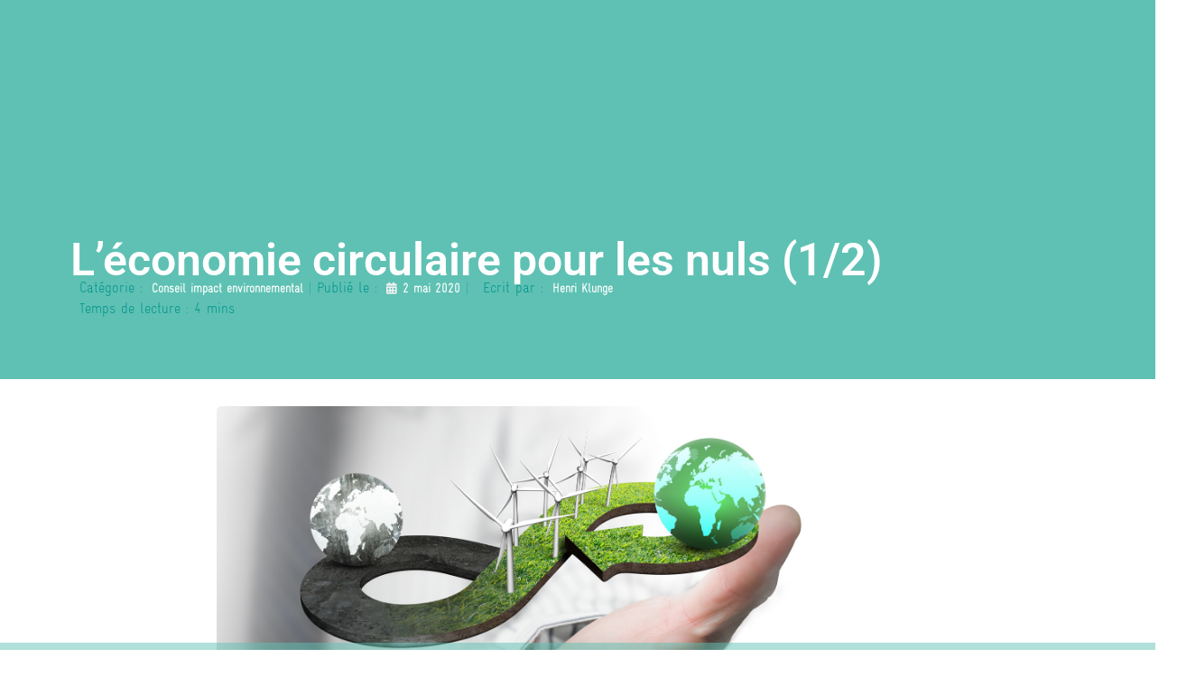

--- FILE ---
content_type: text/html; charset=UTF-8
request_url: https://www.alcane.ch/blog/leconomie-circulaire-pour-les-nuls-1-2/
body_size: 32170
content:
	<!DOCTYPE html>
	<html class=""  lang="fr-FR" prefix="og: https://ogp.me/ns#">
	<head>
		<meta http-equiv="X-UA-Compatible" content="IE=edge" />
		<meta http-equiv="Content-Type" content="text/html; charset=UTF-8" />
		<meta name="viewport" content="width=device-width, initial-scale=1, minimum-scale=1" />

		<link rel="profile" href="https://gmpg.org/xfn/11" />
		<link rel="pingback" href="https://www.alcane.ch/xmlrpc.php" />
		<script>
var theplus_ajax_url = "https://www.alcane.ch/wp-admin/admin-ajax.php";
		var theplus_ajax_post_url = "https://www.alcane.ch/wp-admin/admin-post.php";
		var theplus_nonce = "66f86f86d3";
</script>

<!-- Google Tag Manager for WordPress by gtm4wp.com -->
<script data-cfasync="false" data-pagespeed-no-defer>
	var gtm4wp_datalayer_name = "dataLayer";
	var dataLayer = dataLayer || [];

	const gtm4wp_scrollerscript_debugmode         = false;
	const gtm4wp_scrollerscript_callbacktime      = 100;
	const gtm4wp_scrollerscript_readerlocation    = 150;
	const gtm4wp_scrollerscript_contentelementid  = "content";
	const gtm4wp_scrollerscript_scannertime       = 60;
</script>
<!-- End Google Tag Manager for WordPress by gtm4wp.com -->
<!-- Optimisation des moteurs de recherche par Rank Math PRO - https://rankmath.com/ -->
<title>L’économie circulaire pour les nuls (1/2) - Alcane Conseils</title>
<meta name="description" content="Dans ce premier opus, nous vous présentons la différence entre économie circulaire, économie linéaire et recyclage et ce que cela représente pour des particuliers. En effet, l’économie circulaire s’oppose à l’économie linéaire et va plus loin que le recyclage. Nous abordons, bien sûr, la fameuse méthode des « 5R »"/>
<meta name="robots" content="follow, index, max-snippet:-1, max-video-preview:-1, max-image-preview:large"/>
<link rel="canonical" href="https://www.alcane.ch/blog/leconomie-circulaire-pour-les-nuls-1-2/" />
<meta property="og:locale" content="fr_FR" />
<meta property="og:type" content="article" />
<meta property="og:title" content="L’économie circulaire pour les nuls (1/2) - Alcane Conseils" />
<meta property="og:description" content="Dans ce premier opus, nous vous présentons la différence entre économie circulaire, économie linéaire et recyclage et ce que cela représente pour des particuliers. En effet, l’économie circulaire s’oppose à l’économie linéaire et va plus loin que le recyclage. Nous abordons, bien sûr, la fameuse méthode des « 5R »" />
<meta property="og:url" content="https://www.alcane.ch/blog/leconomie-circulaire-pour-les-nuls-1-2/" />
<meta property="og:site_name" content="Alcane Conseil" />
<meta property="article:section" content="Conseil impact environnemental" />
<meta property="og:updated_time" content="2025-07-16T07:47:37+02:00" />
<meta property="og:image" content="https://www.alcane.ch/wp-content/uploads/2024/01/blog-article_economie-circulaire-1-2-preview.png" />
<meta property="og:image:secure_url" content="https://www.alcane.ch/wp-content/uploads/2024/01/blog-article_economie-circulaire-1-2-preview.png" />
<meta property="og:image:width" content="400" />
<meta property="og:image:height" content="263" />
<meta property="og:image:alt" content="L’économie circulaire pour les nuls (1/2)" />
<meta property="og:image:type" content="image/png" />
<meta property="article:published_time" content="2020-05-02T18:42:40+02:00" />
<meta property="article:modified_time" content="2025-07-16T07:47:37+02:00" />
<meta name="twitter:card" content="summary_large_image" />
<meta name="twitter:title" content="L’économie circulaire pour les nuls (1/2) - Alcane Conseils" />
<meta name="twitter:description" content="Dans ce premier opus, nous vous présentons la différence entre économie circulaire, économie linéaire et recyclage et ce que cela représente pour des particuliers. En effet, l’économie circulaire s’oppose à l’économie linéaire et va plus loin que le recyclage. Nous abordons, bien sûr, la fameuse méthode des « 5R »" />
<meta name="twitter:image" content="https://www.alcane.ch/wp-content/uploads/2024/01/blog-article_economie-circulaire-1-2-preview.png" />
<meta name="twitter:label1" content="Écrit par" />
<meta name="twitter:data1" content="Henri Klunge" />
<meta name="twitter:label2" content="Temps de lecture" />
<meta name="twitter:data2" content="4 minutes" />
<script type="application/ld+json" class="rank-math-schema-pro">{"@context":"https://schema.org","@graph":[{"@type":["LocalBusiness","Organization"],"@id":"https://www.alcane.ch/#organization","name":"Alcane Conseil","url":"https://www.alcane.ch","logo":{"@type":"ImageObject","@id":"https://www.alcane.ch/#logo","url":"https://www.alcane.ch/wp-content/uploads/2023/09/logo-alcane-chimie.webp","contentUrl":"https://www.alcane.ch/wp-content/uploads/2023/09/logo-alcane-chimie.webp","caption":"Alcane Conseil","inLanguage":"fr-FR","width":"251","height":"250"},"image":{"@id":"https://www.alcane.ch/#logo"}},{"@type":"WebSite","@id":"https://www.alcane.ch/#website","url":"https://www.alcane.ch","name":"Alcane Conseil","alternateName":"Alcane","publisher":{"@id":"https://www.alcane.ch/#organization"},"inLanguage":"fr-FR"},{"@type":"ImageObject","@id":"https://www.alcane.ch/wp-content/uploads/2024/01/blog-article_economie-circulaire-1-2-preview.png","url":"https://www.alcane.ch/wp-content/uploads/2024/01/blog-article_economie-circulaire-1-2-preview.png","width":"400","height":"263","inLanguage":"fr-FR"},{"@type":"BreadcrumbList","@id":"https://www.alcane.ch/blog/leconomie-circulaire-pour-les-nuls-1-2/#breadcrumb","itemListElement":[{"@type":"ListItem","position":"1","item":{"@id":"https://www.alcane.ch","name":"Accueil"}},{"@type":"ListItem","position":"2","item":{"@id":"https://www.alcane.ch/blog/category/conseil-impact-environnemental/","name":"Conseil impact environnemental"}},{"@type":"ListItem","position":"3","item":{"@id":"https://www.alcane.ch/blog/leconomie-circulaire-pour-les-nuls-1-2/","name":"L\u2019\u00e9conomie circulaire pour les nuls (1/2)"}}]},{"@type":"WebPage","@id":"https://www.alcane.ch/blog/leconomie-circulaire-pour-les-nuls-1-2/#webpage","url":"https://www.alcane.ch/blog/leconomie-circulaire-pour-les-nuls-1-2/","name":"L\u2019\u00e9conomie circulaire pour les nuls (1/2) - Alcane Conseils","datePublished":"2020-05-02T18:42:40+02:00","dateModified":"2025-07-16T07:47:37+02:00","isPartOf":{"@id":"https://www.alcane.ch/#website"},"primaryImageOfPage":{"@id":"https://www.alcane.ch/wp-content/uploads/2024/01/blog-article_economie-circulaire-1-2-preview.png"},"inLanguage":"fr-FR","breadcrumb":{"@id":"https://www.alcane.ch/blog/leconomie-circulaire-pour-les-nuls-1-2/#breadcrumb"}},{"@type":"Person","@id":"https://www.alcane.ch/author/h-klunge/","name":"Henri Klunge","url":"https://www.alcane.ch/author/h-klunge/","image":{"@type":"ImageObject","@id":"https://secure.gravatar.com/avatar/9c92ca0be2a31685828f765ad4b388d293dd79744ed5f900cc338390bafdc5b4?s=96&amp;d=mm&amp;r=g","url":"https://secure.gravatar.com/avatar/9c92ca0be2a31685828f765ad4b388d293dd79744ed5f900cc338390bafdc5b4?s=96&amp;d=mm&amp;r=g","caption":"Henri Klunge","inLanguage":"fr-FR"},"worksFor":{"@id":"https://www.alcane.ch/#organization"}},{"@type":"BlogPosting","headline":"L\u2019\u00e9conomie circulaire pour les nuls (1/2) - Alcane Conseils","datePublished":"2020-05-02T18:42:40+02:00","dateModified":"2025-07-16T07:47:37+02:00","articleSection":"Conseil impact environnemental","author":{"@id":"https://www.alcane.ch/author/h-klunge/","name":"Henri Klunge"},"publisher":{"@id":"https://www.alcane.ch/#organization"},"description":"Dans ce premier opus, nous vous pr\u00e9sentons la diff\u00e9rence entre \u00e9conomie circulaire, \u00e9conomie lin\u00e9aire et recyclage et ce que cela repr\u00e9sente pour des particuliers. En effet, l\u2019\u00e9conomie circulaire s\u2019oppose \u00e0 l\u2019\u00e9conomie lin\u00e9aire et va plus loin que le recyclage. Nous abordons, bien s\u00fbr, la fameuse m\u00e9thode des \u00ab\u20095R\u2009\u00bb","name":"L\u2019\u00e9conomie circulaire pour les nuls (1/2) - Alcane Conseils","@id":"https://www.alcane.ch/blog/leconomie-circulaire-pour-les-nuls-1-2/#richSnippet","isPartOf":{"@id":"https://www.alcane.ch/blog/leconomie-circulaire-pour-les-nuls-1-2/#webpage"},"image":{"@id":"https://www.alcane.ch/wp-content/uploads/2024/01/blog-article_economie-circulaire-1-2-preview.png"},"inLanguage":"fr-FR","mainEntityOfPage":{"@id":"https://www.alcane.ch/blog/leconomie-circulaire-pour-les-nuls-1-2/#webpage"}}]}</script>
<!-- /Extension Rank Math WordPress SEO -->

<link rel="alternate" type="application/rss+xml" title="Alcane Conseils &raquo; Flux" href="https://www.alcane.ch/feed/" />
<link rel="alternate" type="application/rss+xml" title="Alcane Conseils &raquo; Flux des commentaires" href="https://www.alcane.ch/comments/feed/" />
<link rel="alternate" title="oEmbed (JSON)" type="application/json+oembed" href="https://www.alcane.ch/wp-json/oembed/1.0/embed?url=https%3A%2F%2Fwww.alcane.ch%2Fblog%2Fleconomie-circulaire-pour-les-nuls-1-2%2F" />
<link rel="alternate" title="oEmbed (XML)" type="text/xml+oembed" href="https://www.alcane.ch/wp-json/oembed/1.0/embed?url=https%3A%2F%2Fwww.alcane.ch%2Fblog%2Fleconomie-circulaire-pour-les-nuls-1-2%2F&#038;format=xml" />
		<link rel="shortcut icon" href="//www.alcane.ch/wp-content/uploads/2024/04/logo-alcane-chimie.svg" type="image/x-icon" />
				<link rel="apple-touch-icon" href="//www.alcane.ch/wp-content/uploads/2024/04/logo-alcane-chimie.svg" />
				<link rel="apple-touch-icon" sizes="120x120" href="//www.alcane.ch/wp-content/uploads/2024/04/logo-alcane-chimie.svg" />
				<link rel="apple-touch-icon" sizes="76x76" href="//www.alcane.ch/wp-content/uploads/2024/04/logo-alcane-chimie.svg" />
				<link rel="apple-touch-icon" sizes="152x152" href="//www.alcane.ch/wp-content/uploads/2024/04/logo-alcane-chimie.svg" />
		<style id='wp-img-auto-sizes-contain-inline-css'>
img:is([sizes=auto i],[sizes^="auto," i]){contain-intrinsic-size:3000px 1500px}
/*# sourceURL=wp-img-auto-sizes-contain-inline-css */
</style>
<style id='wp-emoji-styles-inline-css'>

	img.wp-smiley, img.emoji {
		display: inline !important;
		border: none !important;
		box-shadow: none !important;
		height: 1em !important;
		width: 1em !important;
		margin: 0 0.07em !important;
		vertical-align: -0.1em !important;
		background: none !important;
		padding: 0 !important;
	}
/*# sourceURL=wp-emoji-styles-inline-css */
</style>
<style id='classic-theme-styles-inline-css'>
/*! This file is auto-generated */
.wp-block-button__link{color:#fff;background-color:#32373c;border-radius:9999px;box-shadow:none;text-decoration:none;padding:calc(.667em + 2px) calc(1.333em + 2px);font-size:1.125em}.wp-block-file__button{background:#32373c;color:#fff;text-decoration:none}
/*# sourceURL=/wp-includes/css/classic-themes.min.css */
</style>
<link rel='stylesheet' id='theplus-plus-extra-adv-plus-extra-adv-css' href='//www.alcane.ch/wp-content/plugins/the-plus-addons-for-elementor-page-builder/assets/css/main/plus-extra-adv/plus-extra-adv.min.css?ver=1766653896' media='all' />
<link rel='stylesheet' id='theplus-plus-post-meta-info-post-meta-info-css' href='//www.alcane.ch/wp-content/plugins/the-plus-addons-for-elementor-page-builder/assets/css/main/post-meta-info/plus-post-meta-info.min.css?ver=1766653896' media='all' />
<link rel='stylesheet' id='bsfrt_frontend-css' href='https://www.alcane.ch/wp-content/plugins/read-meter/assets/css/bsfrt-frontend-css.min.css?ver=1.0.11' media='all' />
<link data-minify="1" rel='stylesheet' id='elementor-icons-css' href='https://www.alcane.ch/wp-content/cache/min/1/wp-content/plugins/elementor/assets/lib/eicons/css/elementor-icons.min.css?ver=1768935647' media='all' />
<style id='elementor-icons-inline-css'>

		.elementor-add-new-section .elementor-add-templately-promo-button{
            background-color: #5d4fff;
            background-image: var(--wpr-bg-ac1aa1a6-a8d8-4cf9-a76e-fab53dd4cf77);
            background-repeat: no-repeat;
            background-position: center center;
            position: relative;
        }
        
		.elementor-add-new-section .elementor-add-templately-promo-button > i{
            height: 12px;
        }
        
        body .elementor-add-new-section .elementor-add-section-area-button {
            margin-left: 0;
        }

		.elementor-add-new-section .elementor-add-templately-promo-button{
            background-color: #5d4fff;
            background-image: var(--wpr-bg-ac1aa1a6-a8d8-4cf9-a76e-fab53dd4cf77);
            background-repeat: no-repeat;
            background-position: center center;
            position: relative;
        }
        
		.elementor-add-new-section .elementor-add-templately-promo-button > i{
            height: 12px;
        }
        
        body .elementor-add-new-section .elementor-add-section-area-button {
            margin-left: 0;
        }

		.elementor-add-new-section .elementor-add-templately-promo-button{
            background-color: #5d4fff;
            background-image: var(--wpr-bg-ac1aa1a6-a8d8-4cf9-a76e-fab53dd4cf77);
            background-repeat: no-repeat;
            background-position: center center;
            position: relative;
        }
        
		.elementor-add-new-section .elementor-add-templately-promo-button > i{
            height: 12px;
        }
        
        body .elementor-add-new-section .elementor-add-section-area-button {
            margin-left: 0;
        }

		.elementor-add-new-section .elementor-add-templately-promo-button{
            background-color: #5d4fff;
            background-image: var(--wpr-bg-ac1aa1a6-a8d8-4cf9-a76e-fab53dd4cf77);
            background-repeat: no-repeat;
            background-position: center center;
            position: relative;
        }
        
		.elementor-add-new-section .elementor-add-templately-promo-button > i{
            height: 12px;
        }
        
        body .elementor-add-new-section .elementor-add-section-area-button {
            margin-left: 0;
        }
/*# sourceURL=elementor-icons-inline-css */
</style>
<link rel='stylesheet' id='elementor-frontend-css' href='https://www.alcane.ch/wp-content/uploads/elementor/css/custom-frontend.min.css?ver=1768935644' media='all' />
<link rel='stylesheet' id='elementor-post-5-css' href='https://www.alcane.ch/wp-content/uploads/elementor/css/post-5.css?ver=1768935644' media='all' />
<link data-minify="1" rel='stylesheet' id='filebird-elementor-frontend-css' href='https://www.alcane.ch/wp-content/cache/min/1/wp-content/plugins/filebird-pro/includes/PageBuilders/Elementor/assets/css/frontend.css?ver=1768935647' media='all' />
<link rel='stylesheet' id='widget-image-css' href='https://www.alcane.ch/wp-content/plugins/elementor/assets/css/widget-image.min.css?ver=3.32.5' media='all' />
<link rel='stylesheet' id='widget-heading-css' href='https://www.alcane.ch/wp-content/plugins/elementor/assets/css/widget-heading.min.css?ver=3.32.5' media='all' />
<link rel='stylesheet' id='eael-general-css' href='https://www.alcane.ch/wp-content/plugins/essential-addons-for-elementor-lite/assets/front-end/css/view/general.min.css?ver=6.5.3' media='all' />
<link data-minify="1" rel='stylesheet' id='porto-css-vars-css' href='https://www.alcane.ch/wp-content/cache/min/1/wp-content/uploads/porto_styles/theme_css_vars.css?ver=1768935647' media='all' />
<link data-minify="1" rel='stylesheet' id='redux-custom-fonts-css-css' href='https://www.alcane.ch/wp-content/cache/min/1/wp-content/uploads/redux/custom-fonts/fonts.css?ver=1768935647' media='all' />
<link data-minify="1" rel='stylesheet' id='bootstrap-css' href='https://www.alcane.ch/wp-content/cache/min/1/wp-content/uploads/porto_styles/bootstrap.css?ver=1768935647' media='all' />
<link data-minify="1" rel='stylesheet' id='porto-plugins-css' href='https://www.alcane.ch/wp-content/cache/background-css/www.alcane.ch/wp-content/cache/min/1/wp-content/themes/porto/css/plugins.css?ver=1768935647&wpr_t=1768939260' media='all' />
<link data-minify="1" rel='stylesheet' id='porto-theme-css' href='https://www.alcane.ch/wp-content/cache/background-css/www.alcane.ch/wp-content/cache/min/1/wp-content/themes/porto/css/theme.css?ver=1768935647&wpr_t=1768939260' media='all' />
<link data-minify="1" rel='stylesheet' id='porto-blog-legacy-css' href='https://www.alcane.ch/wp-content/cache/min/1/wp-content/themes/porto/css/part/blog-legacy.css?ver=1768935647' media='all' />
<link data-minify="1" rel='stylesheet' id='porto-header-legacy-css' href='https://www.alcane.ch/wp-content/cache/min/1/wp-content/themes/porto/css/part/header-legacy.css?ver=1768935647' media='all' />
<link data-minify="1" rel='stylesheet' id='porto-footer-legacy-css' href='https://www.alcane.ch/wp-content/cache/min/1/wp-content/themes/porto/css/part/footer-legacy.css?ver=1768935647' media='all' />
<link data-minify="1" rel='stylesheet' id='porto-side-nav-panel-css' href='https://www.alcane.ch/wp-content/cache/min/1/wp-content/themes/porto/css/part/side-nav-panel.css?ver=1768935647' media='all' />
<link rel='stylesheet' id='porto-media-mobile-sidebar-css' href='https://www.alcane.ch/wp-content/themes/porto/css/part/media-mobile-sidebar.css?ver=7.7.1' media='(max-width:991px)' />
<link data-minify="1" rel='stylesheet' id='porto-shortcodes-css' href='https://www.alcane.ch/wp-content/cache/background-css/www.alcane.ch/wp-content/cache/min/1/wp-content/uploads/porto_styles/shortcodes.css?ver=1768935647&wpr_t=1768939260' media='all' />
<link data-minify="1" rel='stylesheet' id='porto-theme-elementor-css' href='https://www.alcane.ch/wp-content/cache/min/1/wp-content/themes/porto/css/theme_elementor.css?ver=1768935647' media='all' />
<link data-minify="1" rel='stylesheet' id='porto-dynamic-style-css' href='https://www.alcane.ch/wp-content/cache/background-css/www.alcane.ch/wp-content/cache/min/1/wp-content/uploads/porto_styles/dynamic_style.css?ver=1768935647&wpr_t=1768939260' media='all' />
<link data-minify="1" rel='stylesheet' id='porto-type-builder-css' href='https://www.alcane.ch/wp-content/cache/min/1/wp-content/plugins/porto-functionality/builders/assets/type-builder.css?ver=1768935647' media='all' />
<link rel='stylesheet' id='widget-nav-menu-css' href='https://www.alcane.ch/wp-content/uploads/elementor/css/custom-pro-widget-nav-menu.min.css?ver=1768935644' media='all' />
<link rel='stylesheet' id='e-animation-fadeIn-css' href='https://www.alcane.ch/wp-content/plugins/elementor/assets/lib/animations/styles/fadeIn.min.css?ver=3.32.5' media='all' />
<link rel='stylesheet' id='widget-mega-menu-css' href='https://www.alcane.ch/wp-content/uploads/elementor/css/custom-pro-widget-mega-menu.min.css?ver=1768935644' media='all' />
<link rel='stylesheet' id='e-sticky-css' href='https://www.alcane.ch/wp-content/plugins/elementor-pro/assets/css/modules/sticky.min.css?ver=3.30.1' media='all' />
<link data-minify="1" rel='stylesheet' id='e-animation-fadeInDown-css' href='https://www.alcane.ch/wp-content/cache/min/1/wp-content/themes/porto/css/part/fadeInDown.css?ver=1768935647' media='all' />
<link data-minify="1" rel='stylesheet' id='eael-1521-css' href='https://www.alcane.ch/wp-content/cache/min/1/wp-content/uploads/essential-addons-elementor/eael-1521.css?ver=1768935647' media='all' />
<link data-minify="1" rel='stylesheet' id='swiper-css' href='https://www.alcane.ch/wp-content/cache/min/1/wp-content/plugins/elementor/assets/lib/swiper/v8/css/swiper.min.css?ver=1768935647' media='all' />
<link rel='stylesheet' id='e-swiper-css' href='https://www.alcane.ch/wp-content/plugins/elementor/assets/css/conditionals/e-swiper.min.css?ver=3.32.5' media='all' />
<link data-minify="1" rel='stylesheet' id='eael-1494-css' href='https://www.alcane.ch/wp-content/cache/min/1/wp-content/uploads/essential-addons-elementor/eael-1494.css?ver=1768935652' media='all' />
<link rel='stylesheet' id='widget-share-buttons-css' href='https://www.alcane.ch/wp-content/plugins/elementor-pro/assets/css/widget-share-buttons.min.css?ver=3.30.1' media='all' />
<link rel='stylesheet' id='e-apple-webkit-css' href='https://www.alcane.ch/wp-content/uploads/elementor/css/custom-apple-webkit.min.css?ver=1768935644' media='all' />
<link rel='stylesheet' id='elementor-icons-shared-0-css' href='https://www.alcane.ch/wp-content/plugins/elementor/assets/lib/font-awesome/css/fontawesome.min.css?ver=5.15.3' media='all' />
<link data-minify="1" rel='stylesheet' id='elementor-icons-fa-solid-css' href='https://www.alcane.ch/wp-content/cache/min/1/wp-content/plugins/elementor/assets/lib/font-awesome/css/solid.min.css?ver=1768935647' media='all' />
<link data-minify="1" rel='stylesheet' id='elementor-icons-fa-brands-css' href='https://www.alcane.ch/wp-content/cache/min/1/wp-content/plugins/elementor/assets/lib/font-awesome/css/brands.min.css?ver=1768935652' media='all' />
<link data-minify="1" rel='stylesheet' id='font-awesome-5-all-css' href='https://www.alcane.ch/wp-content/cache/min/1/wp-content/plugins/elementor/assets/lib/font-awesome/css/all.min.css?ver=1768935652' media='all' />
<link rel='stylesheet' id='font-awesome-4-shim-css' href='https://www.alcane.ch/wp-content/plugins/elementor/assets/lib/font-awesome/css/v4-shims.min.css?ver=6.5.3' media='all' />
<link rel='stylesheet' id='elementor-post-2128-css' href='https://www.alcane.ch/wp-content/uploads/elementor/css/post-2128.css?ver=1768935646' media='all' />
<link rel='stylesheet' id='elementor-post-1521-css' href='https://www.alcane.ch/wp-content/uploads/elementor/css/post-1521.css?ver=1768935646' media='all' />
<link rel='stylesheet' id='elementor-post-1494-css' href='https://www.alcane.ch/wp-content/uploads/elementor/css/post-1494.css?ver=1768935651' media='all' />
<link rel='stylesheet' id='elementor-post-1327-css' href='https://www.alcane.ch/wp-content/uploads/elementor/css/post-1327.css?ver=1768935660' media='all' />
<link data-minify="1" rel='stylesheet' id='porto-style-css' href='https://www.alcane.ch/wp-content/cache/min/1/wp-content/themes/porto/style.css?ver=1768935647' media='all' />
<style id='porto-style-inline-css'>
.side-header-narrow-bar-logo{max-width:170px}@media (min-width:992px){}.page-top .page-title-wrap{line-height:0}.page-top .page-title:not(.b-none):after{content:'';position:absolute;width:100%;left:0;border-bottom:5px solid var(--porto-primary-color);bottom:-32px}@media (min-width:1500px){.left-sidebar.col-lg-3,.right-sidebar.col-lg-3{width:20%}.main-content.col-lg-9{width:80%}.main-content.col-lg-6{width:60%}}#header.sticky-header .main-menu > li.menu-item > a,#header.sticky-header .main-menu > li.menu-custom-content a{color:#ffffff}#header.sticky-header .main-menu > li.menu-item:hover > a,#header.sticky-header .main-menu > li.menu-item.active:hover > a,#header.sticky-header .main-menu > li.menu-custom-content:hover a{color:#f1f1f1}.main-content{padding:0 !important;margin-top:-90px}.container-fluid{padding-left:0 !important;padding-right:0 !important}.header-wrapper,.footer-wrapper,.main-content{padding:0 8% 0 8%}.parent-menu{font-weight:bold}.uc-mobile-mode{background-color:#00928C !important}.side-nav-panel-close{color:#333333 !important}.mobile-menu-button{text-align:center}.homepage-services-container{min-height:230px}.main-button-radius{border-radius:5px}.contact-menu-button-radius{border-radius:5px;background-color:#5EC1B3;color:#F1F1F1;transition-delay:0s,0s,0s,0s,0s;transition-duration:0.15s,0.15s,0.15s,0.15s,0.2s;transition-property:color,background-color,border-color,box-shadow,transform;transition-timing-function:ease,ease,ease,ease,ease}.contact-menu-button-radius:hover{border-radius:5px;background-color:#00514e}.ue-grid-item-category > a{border:1px solid;line-height:25px}.bsf-rt-display-label,.bsf-rt-reading-time{font-family:"Gravurcondensed-light",Gravurcondensed-thin;font-weight:300;color:#00928C;padding-left:5px;font-size:16px}.services-icons > .elementor-widget-container > .elementor-icon-box-wrapper > .elementor-icon-box-icon > .elementor-icon{box-shadow:rgba(0,0,0,0.3) 0 0 15px 0}.service-aspect-blocks{transition:ease-in-out}.service-aspect-blocks:hover{box-shadow:0 0 10px 0 rgba(95,114,151,0.5);transition:all 0.3s ease-in-out}.uc_image_carousel_container_holder{box-shadow:rgba(0,0,0,0.3) 0 0 15px 0}
/*# sourceURL=porto-style-inline-css */
</style>
<link rel='stylesheet' id='styles-child-css' href='https://www.alcane.ch/wp-content/themes/alcane/style.css?ver=6.9' media='all' />
<link data-minify="1" rel='stylesheet' id='elementor-gf-local-roboto-css' href='https://www.alcane.ch/wp-content/cache/min/1/wp-content/uploads/elementor/google-fonts/css/roboto.css?ver=1768935647' media='all' />
<script data-minify="1" src="https://www.alcane.ch/wp-content/cache/min/1/wp-content/plugins/duracelltomi-google-tag-manager/dist/js/analytics-talk-content-tracking.js?ver=1764741868" id="gtm4wp-scroll-tracking-js"></script>
<script src="https://www.alcane.ch/wp-includes/js/jquery/jquery.min.js?ver=3.7.1" id="jquery-core-js"></script>
<script src="https://www.alcane.ch/wp-includes/js/jquery/jquery-migrate.min.js?ver=3.4.1" id="jquery-migrate-js"></script>
<script src="https://www.alcane.ch/wp-content/plugins/elementor/assets/lib/font-awesome/js/v4-shims.min.js?ver=6.5.3" id="font-awesome-4-shim-js"></script>
<meta name="generator" content="WordPress 6.9" />
<link rel='shortlink' href='https://www.alcane.ch/?p=1327' />

<!-- Google Tag Manager for WordPress by gtm4wp.com -->
<!-- GTM Container placement set to footer -->
<script data-cfasync="false" data-pagespeed-no-defer>
	var dataLayer_content = {"visitorLoginState":"logged-out","pagePostType":"post","pagePostType2":"single-post","pageCategory":["conseil-impact-environnemental"],"pagePostAuthor":"Henri Klunge","browserName":"","browserVersion":"","browserEngineName":"","browserEngineVersion":"","osName":"","osVersion":"","deviceType":"","deviceManufacturer":"","deviceModel":""};
	dataLayer.push( dataLayer_content );
</script>
<script data-cfasync="false" data-pagespeed-no-defer>
(function(w,d,s,l,i){w[l]=w[l]||[];w[l].push({'gtm.start':
new Date().getTime(),event:'gtm.js'});var f=d.getElementsByTagName(s)[0],
j=d.createElement(s),dl=l!='dataLayer'?'&l='+l:'';j.async=true;j.src=
'//www.googletagmanager.com/gtm.js?id='+i+dl;f.parentNode.insertBefore(j,f);
})(window,document,'script','dataLayer','GTM-K6RC8ZBD');
</script>
<!-- End Google Tag Manager for WordPress by gtm4wp.com -->		<script type="text/javascript" id="webfont-queue">
		WebFontConfig = {
			google: { families: [ 'Gravurcondensed-thin:400,500,600,700','Gravurcondensed-light:400,600,700','Gravurcondensed-black:400,600,700,800','Gravurcondensed-bold:400,500,600,700,800','Gravurcondensed-regular:400,500,600,700,800' ] }
		};
		(function(d) {
			var wf = d.createElement('script'), s = d.scripts[d.scripts.length - 1];
			wf.src = 'https://www.alcane.ch/wp-content/themes/porto/js/libs/webfont.js';
			wf.async = true;
			s.parentNode.insertBefore(wf, s);
		})(document);</script>
		<meta name="generator" content="Elementor 3.32.5; features: additional_custom_breakpoints; settings: css_print_method-external, google_font-enabled, font_display-swap">
			<style>
				.e-con.e-parent:nth-of-type(n+4):not(.e-lazyloaded):not(.e-no-lazyload),
				.e-con.e-parent:nth-of-type(n+4):not(.e-lazyloaded):not(.e-no-lazyload) * {
					background-image: none !important;
				}
				@media screen and (max-height: 1024px) {
					.e-con.e-parent:nth-of-type(n+3):not(.e-lazyloaded):not(.e-no-lazyload),
					.e-con.e-parent:nth-of-type(n+3):not(.e-lazyloaded):not(.e-no-lazyload) * {
						background-image: none !important;
					}
				}
				@media screen and (max-height: 640px) {
					.e-con.e-parent:nth-of-type(n+2):not(.e-lazyloaded):not(.e-no-lazyload),
					.e-con.e-parent:nth-of-type(n+2):not(.e-lazyloaded):not(.e-no-lazyload) * {
						background-image: none !important;
					}
				}
			</style>
					<style type="text/css">
		.admin-bar .progress-container-top {
		background: #5ec1b3;
		height: 8px;

		}
		.progress-container-top {
		background: #5ec1b3;
		height: 8px;

		}
		.progress-container-bottom {
		background: #5ec1b3;
		height: 8px;

		} 
		.progress-bar {
		background: #00928c;
		height: 8px;
		width: 0%;

		}           
		</style>
				<link rel="icon" href="https://www.alcane.ch/wp-content/uploads/2023/09/alcane-conseils-favicon.jpg" sizes="32x32" />
<link rel="icon" href="https://www.alcane.ch/wp-content/uploads/2023/09/alcane-conseils-favicon.jpg" sizes="192x192" />
<link rel="apple-touch-icon" href="https://www.alcane.ch/wp-content/uploads/2023/09/alcane-conseils-favicon.jpg" />
<meta name="msapplication-TileImage" content="https://www.alcane.ch/wp-content/uploads/2023/09/alcane-conseils-favicon.jpg" />
<noscript><style id="rocket-lazyload-nojs-css">.rll-youtube-player, [data-lazy-src]{display:none !important;}</style></noscript><style id="wpforms-css-vars-root">
				:root {
					--wpforms-field-border-radius: 3px;
--wpforms-field-border-style: solid;
--wpforms-field-border-size: 1px;
--wpforms-field-background-color: #ffffff;
--wpforms-field-border-color: rgba( 0, 0, 0, 0.25 );
--wpforms-field-border-color-spare: rgba( 0, 0, 0, 0.25 );
--wpforms-field-text-color: rgba( 0, 0, 0, 0.7 );
--wpforms-field-menu-color: #ffffff;
--wpforms-label-color: rgba( 0, 0, 0, 0.85 );
--wpforms-label-sublabel-color: rgba( 0, 0, 0, 0.55 );
--wpforms-label-error-color: #d63637;
--wpforms-button-border-radius: 3px;
--wpforms-button-border-style: none;
--wpforms-button-border-size: 1px;
--wpforms-button-background-color: #066aab;
--wpforms-button-border-color: #066aab;
--wpforms-button-text-color: #ffffff;
--wpforms-page-break-color: #066aab;
--wpforms-background-image: none;
--wpforms-background-position: center center;
--wpforms-background-repeat: no-repeat;
--wpforms-background-size: cover;
--wpforms-background-width: 100px;
--wpforms-background-height: 100px;
--wpforms-background-color: rgba( 0, 0, 0, 0 );
--wpforms-background-url: none;
--wpforms-container-padding: 0px;
--wpforms-container-border-style: none;
--wpforms-container-border-width: 1px;
--wpforms-container-border-color: #000000;
--wpforms-container-border-radius: 3px;
--wpforms-field-size-input-height: 43px;
--wpforms-field-size-input-spacing: 15px;
--wpforms-field-size-font-size: 16px;
--wpforms-field-size-line-height: 19px;
--wpforms-field-size-padding-h: 14px;
--wpforms-field-size-checkbox-size: 16px;
--wpforms-field-size-sublabel-spacing: 5px;
--wpforms-field-size-icon-size: 1;
--wpforms-label-size-font-size: 16px;
--wpforms-label-size-line-height: 19px;
--wpforms-label-size-sublabel-font-size: 14px;
--wpforms-label-size-sublabel-line-height: 17px;
--wpforms-button-size-font-size: 17px;
--wpforms-button-size-height: 41px;
--wpforms-button-size-padding-h: 15px;
--wpforms-button-size-margin-top: 10px;
--wpforms-container-shadow-size-box-shadow: none;

				}
			</style>	<style id='global-styles-inline-css'>
:root{--wp--preset--aspect-ratio--square: 1;--wp--preset--aspect-ratio--4-3: 4/3;--wp--preset--aspect-ratio--3-4: 3/4;--wp--preset--aspect-ratio--3-2: 3/2;--wp--preset--aspect-ratio--2-3: 2/3;--wp--preset--aspect-ratio--16-9: 16/9;--wp--preset--aspect-ratio--9-16: 9/16;--wp--preset--color--black: #000000;--wp--preset--color--cyan-bluish-gray: #abb8c3;--wp--preset--color--white: #ffffff;--wp--preset--color--pale-pink: #f78da7;--wp--preset--color--vivid-red: #cf2e2e;--wp--preset--color--luminous-vivid-orange: #ff6900;--wp--preset--color--luminous-vivid-amber: #fcb900;--wp--preset--color--light-green-cyan: #7bdcb5;--wp--preset--color--vivid-green-cyan: #00d084;--wp--preset--color--pale-cyan-blue: #8ed1fc;--wp--preset--color--vivid-cyan-blue: #0693e3;--wp--preset--color--vivid-purple: #9b51e0;--wp--preset--color--primary: var(--porto-primary-color);--wp--preset--color--secondary: var(--porto-secondary-color);--wp--preset--color--tertiary: var(--porto-tertiary-color);--wp--preset--color--quaternary: var(--porto-quaternary-color);--wp--preset--color--dark: var(--porto-dark-color);--wp--preset--color--light: var(--porto-light-color);--wp--preset--color--primary-hover: var(--porto-primary-light-5);--wp--preset--gradient--vivid-cyan-blue-to-vivid-purple: linear-gradient(135deg,rgb(6,147,227) 0%,rgb(155,81,224) 100%);--wp--preset--gradient--light-green-cyan-to-vivid-green-cyan: linear-gradient(135deg,rgb(122,220,180) 0%,rgb(0,208,130) 100%);--wp--preset--gradient--luminous-vivid-amber-to-luminous-vivid-orange: linear-gradient(135deg,rgb(252,185,0) 0%,rgb(255,105,0) 100%);--wp--preset--gradient--luminous-vivid-orange-to-vivid-red: linear-gradient(135deg,rgb(255,105,0) 0%,rgb(207,46,46) 100%);--wp--preset--gradient--very-light-gray-to-cyan-bluish-gray: linear-gradient(135deg,rgb(238,238,238) 0%,rgb(169,184,195) 100%);--wp--preset--gradient--cool-to-warm-spectrum: linear-gradient(135deg,rgb(74,234,220) 0%,rgb(151,120,209) 20%,rgb(207,42,186) 40%,rgb(238,44,130) 60%,rgb(251,105,98) 80%,rgb(254,248,76) 100%);--wp--preset--gradient--blush-light-purple: linear-gradient(135deg,rgb(255,206,236) 0%,rgb(152,150,240) 100%);--wp--preset--gradient--blush-bordeaux: linear-gradient(135deg,rgb(254,205,165) 0%,rgb(254,45,45) 50%,rgb(107,0,62) 100%);--wp--preset--gradient--luminous-dusk: linear-gradient(135deg,rgb(255,203,112) 0%,rgb(199,81,192) 50%,rgb(65,88,208) 100%);--wp--preset--gradient--pale-ocean: linear-gradient(135deg,rgb(255,245,203) 0%,rgb(182,227,212) 50%,rgb(51,167,181) 100%);--wp--preset--gradient--electric-grass: linear-gradient(135deg,rgb(202,248,128) 0%,rgb(113,206,126) 100%);--wp--preset--gradient--midnight: linear-gradient(135deg,rgb(2,3,129) 0%,rgb(40,116,252) 100%);--wp--preset--font-size--small: 13px;--wp--preset--font-size--medium: 20px;--wp--preset--font-size--large: 36px;--wp--preset--font-size--x-large: 42px;--wp--preset--spacing--20: 0.44rem;--wp--preset--spacing--30: 0.67rem;--wp--preset--spacing--40: 1rem;--wp--preset--spacing--50: 1.5rem;--wp--preset--spacing--60: 2.25rem;--wp--preset--spacing--70: 3.38rem;--wp--preset--spacing--80: 5.06rem;--wp--preset--shadow--natural: 6px 6px 9px rgba(0, 0, 0, 0.2);--wp--preset--shadow--deep: 12px 12px 50px rgba(0, 0, 0, 0.4);--wp--preset--shadow--sharp: 6px 6px 0px rgba(0, 0, 0, 0.2);--wp--preset--shadow--outlined: 6px 6px 0px -3px rgb(255, 255, 255), 6px 6px rgb(0, 0, 0);--wp--preset--shadow--crisp: 6px 6px 0px rgb(0, 0, 0);}:where(.is-layout-flex){gap: 0.5em;}:where(.is-layout-grid){gap: 0.5em;}body .is-layout-flex{display: flex;}.is-layout-flex{flex-wrap: wrap;align-items: center;}.is-layout-flex > :is(*, div){margin: 0;}body .is-layout-grid{display: grid;}.is-layout-grid > :is(*, div){margin: 0;}:where(.wp-block-columns.is-layout-flex){gap: 2em;}:where(.wp-block-columns.is-layout-grid){gap: 2em;}:where(.wp-block-post-template.is-layout-flex){gap: 1.25em;}:where(.wp-block-post-template.is-layout-grid){gap: 1.25em;}.has-black-color{color: var(--wp--preset--color--black) !important;}.has-cyan-bluish-gray-color{color: var(--wp--preset--color--cyan-bluish-gray) !important;}.has-white-color{color: var(--wp--preset--color--white) !important;}.has-pale-pink-color{color: var(--wp--preset--color--pale-pink) !important;}.has-vivid-red-color{color: var(--wp--preset--color--vivid-red) !important;}.has-luminous-vivid-orange-color{color: var(--wp--preset--color--luminous-vivid-orange) !important;}.has-luminous-vivid-amber-color{color: var(--wp--preset--color--luminous-vivid-amber) !important;}.has-light-green-cyan-color{color: var(--wp--preset--color--light-green-cyan) !important;}.has-vivid-green-cyan-color{color: var(--wp--preset--color--vivid-green-cyan) !important;}.has-pale-cyan-blue-color{color: var(--wp--preset--color--pale-cyan-blue) !important;}.has-vivid-cyan-blue-color{color: var(--wp--preset--color--vivid-cyan-blue) !important;}.has-vivid-purple-color{color: var(--wp--preset--color--vivid-purple) !important;}.has-black-background-color{background-color: var(--wp--preset--color--black) !important;}.has-cyan-bluish-gray-background-color{background-color: var(--wp--preset--color--cyan-bluish-gray) !important;}.has-white-background-color{background-color: var(--wp--preset--color--white) !important;}.has-pale-pink-background-color{background-color: var(--wp--preset--color--pale-pink) !important;}.has-vivid-red-background-color{background-color: var(--wp--preset--color--vivid-red) !important;}.has-luminous-vivid-orange-background-color{background-color: var(--wp--preset--color--luminous-vivid-orange) !important;}.has-luminous-vivid-amber-background-color{background-color: var(--wp--preset--color--luminous-vivid-amber) !important;}.has-light-green-cyan-background-color{background-color: var(--wp--preset--color--light-green-cyan) !important;}.has-vivid-green-cyan-background-color{background-color: var(--wp--preset--color--vivid-green-cyan) !important;}.has-pale-cyan-blue-background-color{background-color: var(--wp--preset--color--pale-cyan-blue) !important;}.has-vivid-cyan-blue-background-color{background-color: var(--wp--preset--color--vivid-cyan-blue) !important;}.has-vivid-purple-background-color{background-color: var(--wp--preset--color--vivid-purple) !important;}.has-black-border-color{border-color: var(--wp--preset--color--black) !important;}.has-cyan-bluish-gray-border-color{border-color: var(--wp--preset--color--cyan-bluish-gray) !important;}.has-white-border-color{border-color: var(--wp--preset--color--white) !important;}.has-pale-pink-border-color{border-color: var(--wp--preset--color--pale-pink) !important;}.has-vivid-red-border-color{border-color: var(--wp--preset--color--vivid-red) !important;}.has-luminous-vivid-orange-border-color{border-color: var(--wp--preset--color--luminous-vivid-orange) !important;}.has-luminous-vivid-amber-border-color{border-color: var(--wp--preset--color--luminous-vivid-amber) !important;}.has-light-green-cyan-border-color{border-color: var(--wp--preset--color--light-green-cyan) !important;}.has-vivid-green-cyan-border-color{border-color: var(--wp--preset--color--vivid-green-cyan) !important;}.has-pale-cyan-blue-border-color{border-color: var(--wp--preset--color--pale-cyan-blue) !important;}.has-vivid-cyan-blue-border-color{border-color: var(--wp--preset--color--vivid-cyan-blue) !important;}.has-vivid-purple-border-color{border-color: var(--wp--preset--color--vivid-purple) !important;}.has-vivid-cyan-blue-to-vivid-purple-gradient-background{background: var(--wp--preset--gradient--vivid-cyan-blue-to-vivid-purple) !important;}.has-light-green-cyan-to-vivid-green-cyan-gradient-background{background: var(--wp--preset--gradient--light-green-cyan-to-vivid-green-cyan) !important;}.has-luminous-vivid-amber-to-luminous-vivid-orange-gradient-background{background: var(--wp--preset--gradient--luminous-vivid-amber-to-luminous-vivid-orange) !important;}.has-luminous-vivid-orange-to-vivid-red-gradient-background{background: var(--wp--preset--gradient--luminous-vivid-orange-to-vivid-red) !important;}.has-very-light-gray-to-cyan-bluish-gray-gradient-background{background: var(--wp--preset--gradient--very-light-gray-to-cyan-bluish-gray) !important;}.has-cool-to-warm-spectrum-gradient-background{background: var(--wp--preset--gradient--cool-to-warm-spectrum) !important;}.has-blush-light-purple-gradient-background{background: var(--wp--preset--gradient--blush-light-purple) !important;}.has-blush-bordeaux-gradient-background{background: var(--wp--preset--gradient--blush-bordeaux) !important;}.has-luminous-dusk-gradient-background{background: var(--wp--preset--gradient--luminous-dusk) !important;}.has-pale-ocean-gradient-background{background: var(--wp--preset--gradient--pale-ocean) !important;}.has-electric-grass-gradient-background{background: var(--wp--preset--gradient--electric-grass) !important;}.has-midnight-gradient-background{background: var(--wp--preset--gradient--midnight) !important;}.has-small-font-size{font-size: var(--wp--preset--font-size--small) !important;}.has-medium-font-size{font-size: var(--wp--preset--font-size--medium) !important;}.has-large-font-size{font-size: var(--wp--preset--font-size--large) !important;}.has-x-large-font-size{font-size: var(--wp--preset--font-size--x-large) !important;}
/*# sourceURL=global-styles-inline-css */
</style>
<style id="wpr-lazyload-bg"></style><style id="wpr-lazyload-bg-exclusion"></style>
<noscript>
<style id="wpr-lazyload-bg-nostyle">:root{--wpr-bg-c84ea977-72b3-4b4e-ab3e-646dba823945: url('../../../../../../../../../../../themes/porto/images/owl.video.play.png');}:root{--wpr-bg-75b15fce-e057-4184-810f-720fac812b53: url('../../../../../../../../../../../themes/porto/css/images/fancybox_loading.gif');}:root{--wpr-bg-7965d53c-7d5f-482b-be96-c3ce1bee471c: url('../../../../../../../../../../../themes/porto/css/images/fancybox_loading@2x.gif');}:root{--wpr-bg-a63c0d3a-ef4a-46de-88ac-b93d9f0690fb: url('../../../../../../../../../../../themes/porto/css/images/blank.gif');}:root{--wpr-bg-1c7cdbc6-db74-49ea-ac95-b65de7f8ef8a: url('../../../../../../../../../../../themes/porto/css/images/fancybox_sprite.png');}:root{--wpr-bg-d4b9cd85-0759-4886-8b16-264540350cd6: url('../../../../../../../../../../../themes/porto/css/images/fancybox_sprite@2x.png');}:root{--wpr-bg-2289b05e-450f-48c1-9e23-d97ca4821c6b: url('../../../../../../../../../../../themes/porto/images/select-bg.svg');}:root{--wpr-bg-089c0fe0-d457-4d88-b6c5-b46dc2fd3304: url('../../../../../../../../../../../themes/porto/images/curved-border.svg');}:root{--wpr-bg-c6d3e391-fd2c-4a04-a057-5829db954713: url('../../../../../../../../../../../themes/porto/images/patterns/worn_dots.png');}:root{--wpr-bg-4b8fecb9-427c-4a0a-beca-f864b7d4282b: url('../../../../../../../../../../../themes/porto/images/video-overlay.png');}:root{--wpr-bg-4e306d26-1e13-4832-9a91-d894c1599fce: url('../../../../../../../../../../../themes/porto/images/pencil-blue-line.png');}:root{--wpr-bg-3e259a89-c48e-4eff-b1b0-74153146db76: url('../../../../../../../../../../../themes/porto/images/patterns/az_subtle.png');}:root{--wpr-bg-ba301d04-50b5-47c5-a521-f772b853a6c5: url('../../../../../../../../../../../themes/porto/images/custom-checkbox.svg');}:root{--wpr-bg-35281051-0091-4877-9193-971b463f324f: url('../../../../../../../../../../../themes/porto/images/payment-stripe.png');}:root{--wpr-bg-44e17a05-8211-446a-9c3e-41f219a3aa01: url('https://www.alcane.ch/wp-content/themes/porto/images/concept.png');}:root{--wpr-bg-9c235af0-233e-4eb5-a8c1-4d5ed30c4a62: url('https://www.alcane.ch/wp-content/themes/porto/images/concept-item.png');}:root{--wpr-bg-21fbaef6-c164-404a-af8b-94b31f2315a6: url('https://www.alcane.ch/wp-content/themes/porto/images/concept-item.png');}:root{--wpr-bg-178b742e-12bc-44c0-9558-bacbbb805a41: url('https://www.alcane.ch/wp-content/themes/porto/images/concept-icons.png');}:root{--wpr-bg-70bb7f8e-cb02-4636-9330-f04880db4459: url('https://www.alcane.ch/wp-content/themes/porto/images/concept-icons.png');}:root{--wpr-bg-dcb027d0-c8b1-497f-999c-84bd8d067ef4: url('https://www.alcane.ch/wp-content/themes/porto/images/map.png');}:root{--wpr-bg-93a9c41b-7a4b-4f9f-8e78-869b09bb0ba6: url('https://www.alcane.ch/wp-content/themes/porto/images/AjaxLoader.gif');}:root{--wpr-bg-74bd19b0-ed13-4db6-8515-9ae74a52f979: url('https://www.alcane.ch/wp-content/themes/porto/images/effects/s1.png');}:root{--wpr-bg-67a88c01-5b5a-4866-b925-af41f2e4fb32: url('https://www.alcane.ch/wp-content/themes/porto/images/effects/s2.png');}:root{--wpr-bg-75abeb05-cd33-4248-8394-6832944d6493: url('https://www.alcane.ch/wp-content/themes/porto/images/effects/s3.png');}:root{--wpr-bg-73739b0e-16d0-4b00-bb15-0defc870e2bf: url('https://www.alcane.ch/wp-content/themes/porto/images/effects/s4.png');}:root{--wpr-bg-22f7141e-4993-4d10-be74-535c62528131: url('https://www.alcane.ch/wp-content/themes/porto/images/effects/s5.png');}:root{--wpr-bg-b999f96b-42b8-47c6-a5c0-8328d2bb39b2: url('https://www.alcane.ch/wp-content/themes/porto/images/effects/sparkle1.png');}:root{--wpr-bg-dfe452a9-1f52-462f-9af6-47f518b1bd21: url('https://www.alcane.ch/wp-content/themes/porto/images/effects/sparkle2.png');}:root{--wpr-bg-f7b4efde-59d4-4f68-b6ab-63b0ebf298f3: url('https://www.alcane.ch/wp-content/themes/porto/images/arrows.png');}:root{--wpr-bg-8199e7b8-0c7e-4a8a-ad9c-2d0a1e099556: url('https://www.alcane.ch/wp-content/themes/porto/images/arrows-dark.png');}:root{--wpr-bg-9a4d67dd-1be3-40c9-9b42-187822e7a8e1: url('https://www.alcane.ch/wp-content/themes/porto/images/history-thumb.png');}:root{--wpr-bg-ac1aa1a6-a8d8-4cf9-a76e-fab53dd4cf77: url('https://www.alcane.ch/wp-content/plugins/essential-addons-for-elementor-lite/assets/admin/images/templately/logo-icon.svg');}:root{--wpr-bg-905f38b5-6d9c-4228-b6b7-fbab7ce15471: url('https://www.alcane.ch/wp-content/plugins/essential-addons-for-elementor-lite/assets/admin/images/templately/logo-icon.svg');}:root{--wpr-bg-7a1c99e3-ee33-4727-8014-f2e7f7f7dd8f: url('https://www.alcane.ch/wp-content/plugins/essential-addons-for-elementor-lite/assets/admin/images/templately/logo-icon.svg');}:root{--wpr-bg-becf35a3-15e5-4d58-9886-904ed282b78a: url('https://www.alcane.ch/wp-content/plugins/essential-addons-for-elementor-lite/assets/admin/images/templately/logo-icon.svg');}</style>
</noscript>
<script type="application/javascript">const rocket_pairs = [{"selector":".owl-carousel .owl-video-play-icon","style":":root{--wpr-bg-c84ea977-72b3-4b4e-ab3e-646dba823945: url('..\/..\/..\/..\/..\/..\/..\/..\/..\/..\/..\/themes\/porto\/images\/owl.video.play.png');}"},{"selector":"#fancybox-loading div","style":":root{--wpr-bg-75b15fce-e057-4184-810f-720fac812b53: url('..\/..\/..\/..\/..\/..\/..\/..\/..\/..\/..\/themes\/porto\/css\/images\/fancybox_loading.gif');}"},{"selector":"#fancybox-loading div","style":":root{--wpr-bg-7965d53c-7d5f-482b-be96-c3ce1bee471c: url('..\/..\/..\/..\/..\/..\/..\/..\/..\/..\/..\/themes\/porto\/css\/images\/fancybox_loading@2x.gif');}"},{"selector":".fancybox-nav","style":":root{--wpr-bg-a63c0d3a-ef4a-46de-88ac-b93d9f0690fb: url('..\/..\/..\/..\/..\/..\/..\/..\/..\/..\/..\/themes\/porto\/css\/images\/blank.gif');}"},{"selector":"#fancybox-loading,.fancybox-close,.fancybox-next span,.fancybox-prev span","style":":root{--wpr-bg-1c7cdbc6-db74-49ea-ac95-b65de7f8ef8a: url('..\/..\/..\/..\/..\/..\/..\/..\/..\/..\/..\/themes\/porto\/css\/images\/fancybox_sprite.png');}"},{"selector":"#fancybox-loading,.fancybox-close,.fancybox-next span,.fancybox-prev span","style":":root{--wpr-bg-d4b9cd85-0759-4886-8b16-264540350cd6: url('..\/..\/..\/..\/..\/..\/..\/..\/..\/..\/..\/themes\/porto\/css\/images\/fancybox_sprite@2x.png');}"},{"selector":"select","style":":root{--wpr-bg-2289b05e-450f-48c1-9e23-d97ca4821c6b: url('..\/..\/..\/..\/..\/..\/..\/..\/..\/..\/..\/themes\/porto\/images\/select-bg.svg');}"},{"selector":".curved-border:after","style":":root{--wpr-bg-089c0fe0-d457-4d88-b6c5-b46dc2fd3304: url('..\/..\/..\/..\/..\/..\/..\/..\/..\/..\/..\/themes\/porto\/images\/curved-border.svg');}"},{"selector":".divider.pattern:after,hr.pattern:after","style":":root{--wpr-bg-c6d3e391-fd2c-4a04-a057-5829db954713: url('..\/..\/..\/..\/..\/..\/..\/..\/..\/..\/..\/themes\/porto\/images\/patterns\/worn_dots.png');}"},{"selector":".section.section-overlay:before","style":":root{--wpr-bg-4b8fecb9-427c-4a0a-beca-f864b7d4282b: url('..\/..\/..\/..\/..\/..\/..\/..\/..\/..\/..\/themes\/porto\/images\/video-overlay.png');}"},{"selector":".highlighted-word.highlighted-word-animation-1:after","style":":root{--wpr-bg-4e306d26-1e13-4832-9a91-d894c1599fce: url('..\/..\/..\/..\/..\/..\/..\/..\/..\/..\/..\/themes\/porto\/images\/pencil-blue-line.png');}"},{"selector":".divider.pattern.pattern-2:after,hr.pattern.pattern-2:after","style":":root{--wpr-bg-3e259a89-c48e-4eff-b1b0-74153146db76: url('..\/..\/..\/..\/..\/..\/..\/..\/..\/..\/..\/themes\/porto\/images\/patterns\/az_subtle.png');}"},{"selector":".porto-control-label:after","style":":root{--wpr-bg-ba301d04-50b5-47c5-a521-f772b853a6c5: url('..\/..\/..\/..\/..\/..\/..\/..\/..\/..\/..\/themes\/porto\/images\/custom-checkbox.svg');}"},{"selector":".payment-icons .stripe","style":":root{--wpr-bg-35281051-0091-4877-9193-971b463f324f: url('..\/..\/..\/..\/..\/..\/..\/..\/..\/..\/..\/themes\/porto\/images\/payment-stripe.png');}"},{"selector":".porto-concept","style":":root{--wpr-bg-44e17a05-8211-446a-9c3e-41f219a3aa01: url('https:\/\/www.alcane.ch\/wp-content\/themes\/porto\/images\/concept.png');}"},{"selector":".porto-concept .process-image","style":":root{--wpr-bg-9c235af0-233e-4eb5-a8c1-4d5ed30c4a62: url('https:\/\/www.alcane.ch\/wp-content\/themes\/porto\/images\/concept-item.png');}"},{"selector":".porto-concept .project-image","style":":root{--wpr-bg-21fbaef6-c164-404a-af8b-94b31f2315a6: url('https:\/\/www.alcane.ch\/wp-content\/themes\/porto\/images\/concept-item.png');}"},{"selector":".porto-concept .sun","style":":root{--wpr-bg-178b742e-12bc-44c0-9558-bacbbb805a41: url('https:\/\/www.alcane.ch\/wp-content\/themes\/porto\/images\/concept-icons.png');}"},{"selector":".porto-concept .cloud","style":":root{--wpr-bg-70bb7f8e-cb02-4636-9330-f04880db4459: url('https:\/\/www.alcane.ch\/wp-content\/themes\/porto\/images\/concept-icons.png');}"},{"selector":".porto-map-section","style":":root{--wpr-bg-dcb027d0-c8b1-497f-999c-84bd8d067ef4: url('https:\/\/www.alcane.ch\/wp-content\/themes\/porto\/images\/map.png');}"},{"selector":".slick-loading .slick-list","style":":root{--wpr-bg-93a9c41b-7a4b-4f9f-8e78-869b09bb0ba6: url('https:\/\/www.alcane.ch\/wp-content\/themes\/porto\/images\/AjaxLoader.gif');}"},{"selector":".snowfall","style":":root{--wpr-bg-74bd19b0-ed13-4db6-8515-9ae74a52f979: url('https:\/\/www.alcane.ch\/wp-content\/themes\/porto\/images\/effects\/s1.png');}"},{"selector":".snowfall","style":":root{--wpr-bg-67a88c01-5b5a-4866-b925-af41f2e4fb32: url('https:\/\/www.alcane.ch\/wp-content\/themes\/porto\/images\/effects\/s2.png');}"},{"selector":".snowfall","style":":root{--wpr-bg-75abeb05-cd33-4248-8394-6832944d6493: url('https:\/\/www.alcane.ch\/wp-content\/themes\/porto\/images\/effects\/s3.png');}"},{"selector":".effect-snow","style":":root{--wpr-bg-73739b0e-16d0-4b00-bb15-0defc870e2bf: url('https:\/\/www.alcane.ch\/wp-content\/themes\/porto\/images\/effects\/s4.png');}"},{"selector":".effect-snow","style":":root{--wpr-bg-22f7141e-4993-4d10-be74-535c62528131: url('https:\/\/www.alcane.ch\/wp-content\/themes\/porto\/images\/effects\/s5.png');}"},{"selector":".sparkle","style":":root{--wpr-bg-b999f96b-42b8-47c6-a5c0-8328d2bb39b2: url('https:\/\/www.alcane.ch\/wp-content\/themes\/porto\/images\/effects\/sparkle1.png');}"},{"selector":".sparkle","style":":root{--wpr-bg-dfe452a9-1f52-462f-9af6-47f518b1bd21: url('https:\/\/www.alcane.ch\/wp-content\/themes\/porto\/images\/effects\/sparkle2.png');}"},{"selector":".dir-arrow","style":":root{--wpr-bg-f7b4efde-59d4-4f68-b6ab-63b0ebf298f3: url('https:\/\/www.alcane.ch\/wp-content\/themes\/porto\/images\/arrows.png');}"},{"selector":".dir-arrow.arrow-light","style":":root{--wpr-bg-8199e7b8-0c7e-4a8a-ad9c-2d0a1e099556: url('https:\/\/www.alcane.ch\/wp-content\/themes\/porto\/images\/arrows-dark.png');}"},{"selector":".porto-history .thumb","style":":root{--wpr-bg-9a4d67dd-1be3-40c9-9b42-187822e7a8e1: url('https:\/\/www.alcane.ch\/wp-content\/themes\/porto\/images\/history-thumb.png');}"},{"selector":".elementor-add-new-section .elementor-add-templately-promo-button","style":":root{--wpr-bg-ac1aa1a6-a8d8-4cf9-a76e-fab53dd4cf77: url('https:\/\/www.alcane.ch\/wp-content\/plugins\/essential-addons-for-elementor-lite\/assets\/admin\/images\/templately\/logo-icon.svg');}"},{"selector":".elementor-add-new-section .elementor-add-templately-promo-button","style":":root{--wpr-bg-905f38b5-6d9c-4228-b6b7-fbab7ce15471: url('https:\/\/www.alcane.ch\/wp-content\/plugins\/essential-addons-for-elementor-lite\/assets\/admin\/images\/templately\/logo-icon.svg');}"},{"selector":".elementor-add-new-section .elementor-add-templately-promo-button","style":":root{--wpr-bg-7a1c99e3-ee33-4727-8014-f2e7f7f7dd8f: url('https:\/\/www.alcane.ch\/wp-content\/plugins\/essential-addons-for-elementor-lite\/assets\/admin\/images\/templately\/logo-icon.svg');}"},{"selector":".elementor-add-new-section .elementor-add-templately-promo-button","style":":root{--wpr-bg-becf35a3-15e5-4d58-9886-904ed282b78a: url('https:\/\/www.alcane.ch\/wp-content\/plugins\/essential-addons-for-elementor-lite\/assets\/admin\/images\/templately\/logo-icon.svg');}"}];</script></head>
	<body data-rsssl=1 class="wp-singular post-template-default single single-post postid-1327 single-format-standard wp-custom-logo wp-embed-responsive wp-theme-porto wp-child-theme-alcane porto-breadcrumbs-bb full blog-1 elementor-default elementor-template-full-width elementor-kit-5 elementor-page elementor-page-1327 elementor-page-1494">
	
	<div class="page-wrapper"><!-- page wrapper -->
		
											<!-- header wrapper -->
				<div class="header-wrapper header-reveal">
										
<header  id="header" class="header-builder header-builder-p">
		<div data-elementor-type="header" data-elementor-id="2128" class="elementor elementor-2128 elementor-location-header" data-elementor-post-type="elementor_library">
			<div data-particle_enable="false" data-particle-mobile-disabled="false" class="elementor-element elementor-element-1e42dec e-con-full e-flex elementor-invisible e-con e-parent" data-id="1e42dec" data-element_type="container" data-settings="{&quot;background_background&quot;:&quot;classic&quot;,&quot;sticky&quot;:&quot;top&quot;,&quot;animation&quot;:&quot;fadeInDown&quot;,&quot;sticky_on&quot;:[&quot;desktop&quot;,&quot;tablet&quot;,&quot;mobile&quot;],&quot;sticky_offset&quot;:0,&quot;sticky_effects_offset&quot;:0,&quot;sticky_anchor_link_offset&quot;:0}">
		<div data-particle_enable="false" data-particle-mobile-disabled="false" class="elementor-element elementor-element-f0ec454 e-con-full e-flex e-con e-child" data-id="f0ec454" data-element_type="container">
				<div class="elementor-element elementor-element-539ce61 elementor-widget elementor-widget-theme-site-logo elementor-widget-image" data-id="539ce61" data-element_type="widget" data-widget_type="theme-site-logo.default">
				<div class="elementor-widget-container">
											<a href="https://www.alcane.ch">
			<img width="251" height="250" src="data:image/svg+xml,%3Csvg%20xmlns='http://www.w3.org/2000/svg'%20viewBox='0%200%20251%20250'%3E%3C/svg%3E" title="logo-alcane-chimie" alt="logo-alcane-chimie" data-lazy-src="https://www.alcane.ch/wp-content/uploads/2024/04/logo-alcane-chimie.svg" /><noscript><img width="251" height="250" src="https://www.alcane.ch/wp-content/uploads/2024/04/logo-alcane-chimie.svg" title="logo-alcane-chimie" alt="logo-alcane-chimie" loading="lazy" /></noscript>				</a>
											</div>
				</div>
				</div>
		<div data-particle_enable="false" data-particle-mobile-disabled="false" class="elementor-element elementor-element-b543c17 e-con-full e-flex e-con e-child" data-id="b543c17" data-element_type="container">
				<div class="elementor-element elementor-element-3249b26 elementor-hidden-mobile e-full_width e-n-menu-layout-horizontal e-n-menu-tablet elementor-widget elementor-widget-n-menu" data-id="3249b26" data-element_type="widget" data-settings="{&quot;menu_items&quot;:[{&quot;item_title&quot;:&quot;Accueil&quot;,&quot;_id&quot;:&quot;ac69f4d&quot;,&quot;__dynamic__&quot;:{&quot;item_link&quot;:&quot;[elementor-tag id=\&quot;b80bf61\&quot; name=\&quot;site-url\&quot; settings=\&quot;%7B%7D\&quot;]&quot;},&quot;item_link&quot;:{&quot;url&quot;:&quot;https:\/\/www.alcane.ch&quot;,&quot;is_external&quot;:&quot;&quot;,&quot;nofollow&quot;:&quot;&quot;,&quot;custom_attributes&quot;:&quot;&quot;},&quot;item_dropdown_content&quot;:&quot;no&quot;,&quot;item_icon&quot;:{&quot;value&quot;:&quot;&quot;,&quot;library&quot;:&quot;&quot;},&quot;item_icon_active&quot;:null,&quot;element_id&quot;:&quot;&quot;},{&quot;item_title&quot;:&quot;\u00c0 propos&quot;,&quot;_id&quot;:&quot;98d4fe6&quot;,&quot;__dynamic__&quot;:{&quot;item_link&quot;:&quot;[elementor-tag id=\&quot;7996aff\&quot; name=\&quot;internal-url\&quot; settings=\&quot;%7B%22type%22%3A%22post%22%2C%22post_id%22%3A%22685%22%7D\&quot;]&quot;},&quot;item_link&quot;:{&quot;url&quot;:&quot;https:\/\/www.alcane.ch\/a-propos\/&quot;,&quot;is_external&quot;:&quot;&quot;,&quot;nofollow&quot;:&quot;&quot;,&quot;custom_attributes&quot;:&quot;&quot;},&quot;item_dropdown_content&quot;:&quot;no&quot;,&quot;item_icon&quot;:{&quot;value&quot;:&quot;&quot;,&quot;library&quot;:&quot;&quot;},&quot;item_icon_active&quot;:null,&quot;element_id&quot;:&quot;&quot;},{&quot;item_title&quot;:&quot;Services&quot;,&quot;_id&quot;:&quot;50d8af5&quot;,&quot;item_dropdown_content&quot;:&quot;yes&quot;,&quot;__dynamic__&quot;:[],&quot;item_icon_active&quot;:null,&quot;item_link&quot;:{&quot;url&quot;:&quot;&quot;,&quot;is_external&quot;:&quot;&quot;,&quot;nofollow&quot;:&quot;&quot;,&quot;custom_attributes&quot;:&quot;&quot;},&quot;item_icon&quot;:{&quot;value&quot;:&quot;&quot;,&quot;library&quot;:&quot;&quot;},&quot;element_id&quot;:&quot;&quot;},{&quot;item_title&quot;:&quot;Blog&quot;,&quot;item_dropdown_content&quot;:&quot;&quot;,&quot;__dynamic__&quot;:{&quot;item_link&quot;:&quot;[elementor-tag id=\&quot;d88ca7c\&quot; name=\&quot;internal-url\&quot; settings=\&quot;%7B%22type%22%3A%22post%22%2C%22post_id%22%3A%2210%22%7D\&quot;]&quot;},&quot;_id&quot;:&quot;cdc68a2&quot;,&quot;item_link&quot;:{&quot;url&quot;:&quot;https:\/\/www.alcane.ch\/blog\/&quot;,&quot;is_external&quot;:&quot;&quot;,&quot;nofollow&quot;:&quot;&quot;,&quot;custom_attributes&quot;:&quot;&quot;},&quot;item_icon&quot;:{&quot;value&quot;:&quot;&quot;,&quot;library&quot;:&quot;&quot;},&quot;item_icon_active&quot;:null,&quot;element_id&quot;:&quot;&quot;},{&quot;item_title&quot;:&quot;R\u00e9f\u00e9rences&quot;,&quot;item_dropdown_content&quot;:&quot;&quot;,&quot;__dynamic__&quot;:{&quot;item_link&quot;:&quot;[elementor-tag id=\&quot;d88ca7c\&quot; name=\&quot;internal-url\&quot; settings=\&quot;%7B%22type%22%3A%22post%22%2C%22post_id%22%3A%221505%22%7D\&quot;]&quot;},&quot;_id&quot;:&quot;aef3fd1&quot;,&quot;item_link&quot;:{&quot;url&quot;:&quot;https:\/\/www.alcane.ch\/references\/&quot;,&quot;is_external&quot;:&quot;&quot;,&quot;nofollow&quot;:&quot;&quot;,&quot;custom_attributes&quot;:&quot;&quot;},&quot;item_icon&quot;:{&quot;value&quot;:&quot;&quot;,&quot;library&quot;:&quot;&quot;},&quot;item_icon_active&quot;:null,&quot;element_id&quot;:&quot;&quot;}],&quot;open_on&quot;:&quot;click&quot;,&quot;item_position_horizontal&quot;:&quot;end&quot;,&quot;open_animation&quot;:&quot;fadeIn&quot;,&quot;content_width&quot;:&quot;full_width&quot;,&quot;item_layout&quot;:&quot;horizontal&quot;,&quot;horizontal_scroll&quot;:&quot;disable&quot;,&quot;breakpoint_selector&quot;:&quot;tablet&quot;,&quot;menu_item_title_distance_from_content&quot;:{&quot;unit&quot;:&quot;px&quot;,&quot;size&quot;:0,&quot;sizes&quot;:[]},&quot;menu_item_title_distance_from_content_tablet&quot;:{&quot;unit&quot;:&quot;px&quot;,&quot;size&quot;:&quot;&quot;,&quot;sizes&quot;:[]},&quot;menu_item_title_distance_from_content_mobile&quot;:{&quot;unit&quot;:&quot;px&quot;,&quot;size&quot;:&quot;&quot;,&quot;sizes&quot;:[]}}" data-widget_type="mega-menu.default">
				<div class="elementor-widget-container">
							<nav class="e-n-menu" data-widget-number="527" aria-label="Menu">
					<button class="e-n-menu-toggle" id="menu-toggle-527" aria-haspopup="true" aria-expanded="false" aria-controls="menubar-527" aria-label="Menu Toggle">
			<span class="e-n-menu-toggle-icon e-open">
				<i class="eicon-menu-bar"></i>			</span>
			<span class="e-n-menu-toggle-icon e-close">
				<i class="eicon-close"></i>			</span>
		</button>
					<div class="e-n-menu-wrapper" id="menubar-527" aria-labelledby="menu-toggle-527">
				<ul class="e-n-menu-heading">
								<li class="e-n-menu-item">
				<div id="e-n-menu-title-5271" class="e-n-menu-title">
					<a class="e-n-menu-title-container e-focus e-link" href="https://www.alcane.ch">												<span class="e-n-menu-title-text">
							Accueil						</span>
					</a>									</div>
							</li>
					<li class="e-n-menu-item">
				<div id="e-n-menu-title-5272" class="e-n-menu-title">
					<a class="e-n-menu-title-container e-focus e-link" href="https://www.alcane.ch/a-propos/">												<span class="e-n-menu-title-text">
							À propos						</span>
					</a>									</div>
							</li>
					<li class="e-n-menu-item">
				<div id="e-n-menu-title-5273" class="e-n-menu-title e-click">
					<div class="e-n-menu-title-container">												<span class="e-n-menu-title-text">
							Services						</span>
					</div>											<button id="e-n-menu-dropdown-icon-5273" class="e-n-menu-dropdown-icon e-focus" data-tab-index="3" aria-haspopup="true" aria-expanded="false" aria-controls="e-n-menu-content-5273" >
							<span class="e-n-menu-dropdown-icon-opened">
								<i aria-hidden="true" class="fas fa-caret-up"></i>								<span class="elementor-screen-only">Close Services</span>
							</span>
							<span class="e-n-menu-dropdown-icon-closed">
								<i aria-hidden="true" class="fas fa-caret-down"></i>								<span class="elementor-screen-only">Open Services</span>
							</span>
						</button>
									</div>
									<div class="e-n-menu-content">
						<div data-particle_enable="false" data-particle-mobile-disabled="false" id="e-n-menu-content-5273" data-tab-index="3" aria-labelledby="e-n-menu-dropdown-icon-5273" class="elementor-element elementor-element-312710e e-con-full e-flex e-con e-child" data-id="312710e" data-element_type="container">
		<div data-particle_enable="false" data-particle-mobile-disabled="false" class="elementor-element elementor-element-c531ba9 e-con-full e-flex e-con e-child" data-id="c531ba9" data-element_type="container">
		<div data-particle_enable="false" data-particle-mobile-disabled="false" class="elementor-element elementor-element-ecf313d e-con-full e-flex e-con e-child" data-id="ecf313d" data-element_type="container">
				<div class="elementor-element elementor-element-aea23b3 elementor-nav-menu__align-start elementor-widget__width-initial elementor-nav-menu--dropdown-tablet elementor-nav-menu__text-align-aside elementor-widget elementor-widget-nav-menu" data-id="aea23b3" data-element_type="widget" data-settings="{&quot;layout&quot;:&quot;vertical&quot;,&quot;submenu_icon&quot;:{&quot;value&quot;:&quot;&lt;i class=\&quot;fas fa-caret-down\&quot;&gt;&lt;\/i&gt;&quot;,&quot;library&quot;:&quot;fa-solid&quot;}}" data-widget_type="nav-menu.default">
				<div class="elementor-widget-container">
								<nav aria-label="Menu" class="elementor-nav-menu--main elementor-nav-menu__container elementor-nav-menu--layout-vertical e--pointer-none">
				<ul id="menu-1-aea23b3" class="elementor-nav-menu sm-vertical"><li class="parent-menu menu-item menu-item-type-post_type menu-item-object-page menu-item-2140"><a href="https://www.alcane.ch/gestion-des-matieres-dangereuses/" class="elementor-item">Gestion des matières dangereuses</a></li>
<li class="menu-item menu-item-type-post_type menu-item-object-page menu-item-2142"><a href="https://www.alcane.ch/consultant-produits-chimiques/" class="elementor-item">Consultant Produits Chimiques</a></li>
<li class="menu-item menu-item-type-post_type menu-item-object-page menu-item-2143"><a href="https://www.alcane.ch/audit-produits-chimiques/" class="elementor-item">Audit produits chimiques</a></li>
<li class="menu-item menu-item-type-post_type menu-item-object-page menu-item-2144"><a href="https://www.alcane.ch/formation-risques-chimiques/" class="elementor-item">Formation risques chimiques</a></li>
</ul>			</nav>
						<nav class="elementor-nav-menu--dropdown elementor-nav-menu__container" aria-hidden="true">
				<ul id="menu-2-aea23b3" class="elementor-nav-menu sm-vertical"><li class="parent-menu menu-item menu-item-type-post_type menu-item-object-page menu-item-2140"><a href="https://www.alcane.ch/gestion-des-matieres-dangereuses/" class="elementor-item" tabindex="-1">Gestion des matières dangereuses</a></li>
<li class="menu-item menu-item-type-post_type menu-item-object-page menu-item-2142"><a href="https://www.alcane.ch/consultant-produits-chimiques/" class="elementor-item" tabindex="-1">Consultant Produits Chimiques</a></li>
<li class="menu-item menu-item-type-post_type menu-item-object-page menu-item-2143"><a href="https://www.alcane.ch/audit-produits-chimiques/" class="elementor-item" tabindex="-1">Audit produits chimiques</a></li>
<li class="menu-item menu-item-type-post_type menu-item-object-page menu-item-2144"><a href="https://www.alcane.ch/formation-risques-chimiques/" class="elementor-item" tabindex="-1">Formation risques chimiques</a></li>
</ul>			</nav>
						</div>
				</div>
				<div class="elementor-element elementor-element-1edfb79 elementor-nav-menu__align-start elementor-widget__width-initial elementor-nav-menu--dropdown-tablet elementor-nav-menu__text-align-aside elementor-widget elementor-widget-nav-menu" data-id="1edfb79" data-element_type="widget" data-settings="{&quot;layout&quot;:&quot;vertical&quot;,&quot;submenu_icon&quot;:{&quot;value&quot;:&quot;&lt;i class=\&quot;fas fa-caret-down\&quot;&gt;&lt;\/i&gt;&quot;,&quot;library&quot;:&quot;fa-solid&quot;}}" data-widget_type="nav-menu.default">
				<div class="elementor-widget-container">
								<nav aria-label="Menu" class="elementor-nav-menu--main elementor-nav-menu__container elementor-nav-menu--layout-vertical e--pointer-none">
				<ul id="menu-1-1edfb79" class="elementor-nav-menu sm-vertical"><li class="parent-menu menu-item menu-item-type-post_type menu-item-object-page menu-item-2159"><a href="https://www.alcane.ch/mise-sur-le-marche-de-produits/" class="elementor-item">Mise sur le marché de produits</a></li>
<li class="menu-item menu-item-type-post_type menu-item-object-page menu-item-2160"><a href="https://www.alcane.ch/fiche-securite-suisse/" class="elementor-item">Fiche de sécurité suisse (FDS)</a></li>
<li class="menu-item menu-item-type-post_type menu-item-object-page menu-item-2161"><a href="https://www.alcane.ch/enregistrement-rpc/" class="elementor-item">Enregistrement RPC</a></li>
<li class="menu-item menu-item-type-post_type menu-item-object-page menu-item-2162"><a href="https://www.alcane.ch/classification-melanges/" class="elementor-item">Classification Mélanges</a></li>
<li class="menu-item menu-item-type-post_type menu-item-object-page menu-item-2163"><a href="https://www.alcane.ch/consultant-etiquetage-produits-chimiques/" class="elementor-item">Consultant Étiquetage Produits Chimiques</a></li>
</ul>			</nav>
						<nav class="elementor-nav-menu--dropdown elementor-nav-menu__container" aria-hidden="true">
				<ul id="menu-2-1edfb79" class="elementor-nav-menu sm-vertical"><li class="parent-menu menu-item menu-item-type-post_type menu-item-object-page menu-item-2159"><a href="https://www.alcane.ch/mise-sur-le-marche-de-produits/" class="elementor-item" tabindex="-1">Mise sur le marché de produits</a></li>
<li class="menu-item menu-item-type-post_type menu-item-object-page menu-item-2160"><a href="https://www.alcane.ch/fiche-securite-suisse/" class="elementor-item" tabindex="-1">Fiche de sécurité suisse (FDS)</a></li>
<li class="menu-item menu-item-type-post_type menu-item-object-page menu-item-2161"><a href="https://www.alcane.ch/enregistrement-rpc/" class="elementor-item" tabindex="-1">Enregistrement RPC</a></li>
<li class="menu-item menu-item-type-post_type menu-item-object-page menu-item-2162"><a href="https://www.alcane.ch/classification-melanges/" class="elementor-item" tabindex="-1">Classification Mélanges</a></li>
<li class="menu-item menu-item-type-post_type menu-item-object-page menu-item-2163"><a href="https://www.alcane.ch/consultant-etiquetage-produits-chimiques/" class="elementor-item" tabindex="-1">Consultant Étiquetage Produits Chimiques</a></li>
</ul>			</nav>
						</div>
				</div>
				<div class="elementor-element elementor-element-d12a41d elementor-nav-menu__align-start elementor-widget__width-initial elementor-nav-menu--dropdown-tablet elementor-nav-menu__text-align-aside elementor-widget elementor-widget-nav-menu" data-id="d12a41d" data-element_type="widget" data-settings="{&quot;layout&quot;:&quot;vertical&quot;,&quot;submenu_icon&quot;:{&quot;value&quot;:&quot;&lt;i class=\&quot;fas fa-caret-down\&quot;&gt;&lt;\/i&gt;&quot;,&quot;library&quot;:&quot;fa-solid&quot;}}" data-widget_type="nav-menu.default">
				<div class="elementor-widget-container">
								<nav aria-label="Menu" class="elementor-nav-menu--main elementor-nav-menu__container elementor-nav-menu--layout-vertical e--pointer-none">
				<ul id="menu-1-d12a41d" class="elementor-nav-menu sm-vertical"><li class="parent-menu menu-item menu-item-type-post_type menu-item-object-page menu-item-2167"><a href="https://www.alcane.ch/conseil-impact-environnemental/" class="elementor-item">Conseil impact environnemental</a></li>
<li class="menu-item menu-item-type-post_type menu-item-object-page menu-item-2169"><a href="https://www.alcane.ch/bilan-carbone/" class="elementor-item">Bilan carbone</a></li>
<li class="menu-item menu-item-type-post_type menu-item-object-page menu-item-2170"><a href="https://www.alcane.ch/conseil-achat-responsable/" class="elementor-item">Conseil Achat Responsable</a></li>
<li class="menu-item menu-item-type-post_type menu-item-object-page menu-item-2171"><a href="https://www.alcane.ch/certification-b-corp/" class="elementor-item">Certification B Corp</a></li>
</ul>			</nav>
						<nav class="elementor-nav-menu--dropdown elementor-nav-menu__container" aria-hidden="true">
				<ul id="menu-2-d12a41d" class="elementor-nav-menu sm-vertical"><li class="parent-menu menu-item menu-item-type-post_type menu-item-object-page menu-item-2167"><a href="https://www.alcane.ch/conseil-impact-environnemental/" class="elementor-item" tabindex="-1">Conseil impact environnemental</a></li>
<li class="menu-item menu-item-type-post_type menu-item-object-page menu-item-2169"><a href="https://www.alcane.ch/bilan-carbone/" class="elementor-item" tabindex="-1">Bilan carbone</a></li>
<li class="menu-item menu-item-type-post_type menu-item-object-page menu-item-2170"><a href="https://www.alcane.ch/conseil-achat-responsable/" class="elementor-item" tabindex="-1">Conseil Achat Responsable</a></li>
<li class="menu-item menu-item-type-post_type menu-item-object-page menu-item-2171"><a href="https://www.alcane.ch/certification-b-corp/" class="elementor-item" tabindex="-1">Certification B Corp</a></li>
</ul>			</nav>
						</div>
				</div>
				</div>
		<div data-particle_enable="false" data-particle-mobile-disabled="false" class="elementor-element elementor-element-d7fca6e e-con-full e-flex e-con e-child" data-id="d7fca6e" data-element_type="container">
				<div class="elementor-element elementor-element-1c807db elementor-nav-menu__align-start elementor-widget__width-initial elementor-nav-menu--dropdown-tablet elementor-nav-menu__text-align-aside elementor-widget elementor-widget-nav-menu" data-id="1c807db" data-element_type="widget" data-settings="{&quot;layout&quot;:&quot;vertical&quot;,&quot;submenu_icon&quot;:{&quot;value&quot;:&quot;&lt;i class=\&quot;fas fa-caret-down\&quot;&gt;&lt;\/i&gt;&quot;,&quot;library&quot;:&quot;fa-solid&quot;}}" data-widget_type="nav-menu.default">
				<div class="elementor-widget-container">
								<nav aria-label="Menu" class="elementor-nav-menu--main elementor-nav-menu__container elementor-nav-menu--layout-vertical e--pointer-none">
				<ul id="menu-1-1c807db" class="elementor-nav-menu sm-vertical"><li class="parent-menu menu-item menu-item-type-post_type menu-item-object-page menu-item-2151"><a href="https://www.alcane.ch/audit-rejets-industriels/" class="elementor-item">Audit rejets industriels</a></li>
<li class="menu-item menu-item-type-post_type menu-item-object-page menu-item-2152"><a href="https://www.alcane.ch/consultant-dechets-speciaux/" class="elementor-item">Consultant déchets spéciaux</a></li>
<li class="menu-item menu-item-type-post_type menu-item-object-page menu-item-2153"><a href="https://www.alcane.ch/conseil-gestion-depollution/" class="elementor-item">Conseil Gestion Dépollution</a></li>
<li class="menu-item menu-item-type-post_type menu-item-object-page menu-item-2154"><a href="https://www.alcane.ch/faire-bilan-cov/" class="elementor-item">Faire un Bilan COV</a></li>
<li class="menu-item menu-item-type-post_type menu-item-object-page menu-item-2155"><a href="https://www.alcane.ch/analyse-opair/" class="elementor-item">Analyse OPAIR</a></li>
</ul>			</nav>
						<nav class="elementor-nav-menu--dropdown elementor-nav-menu__container" aria-hidden="true">
				<ul id="menu-2-1c807db" class="elementor-nav-menu sm-vertical"><li class="parent-menu menu-item menu-item-type-post_type menu-item-object-page menu-item-2151"><a href="https://www.alcane.ch/audit-rejets-industriels/" class="elementor-item" tabindex="-1">Audit rejets industriels</a></li>
<li class="menu-item menu-item-type-post_type menu-item-object-page menu-item-2152"><a href="https://www.alcane.ch/consultant-dechets-speciaux/" class="elementor-item" tabindex="-1">Consultant déchets spéciaux</a></li>
<li class="menu-item menu-item-type-post_type menu-item-object-page menu-item-2153"><a href="https://www.alcane.ch/conseil-gestion-depollution/" class="elementor-item" tabindex="-1">Conseil Gestion Dépollution</a></li>
<li class="menu-item menu-item-type-post_type menu-item-object-page menu-item-2154"><a href="https://www.alcane.ch/faire-bilan-cov/" class="elementor-item" tabindex="-1">Faire un Bilan COV</a></li>
<li class="menu-item menu-item-type-post_type menu-item-object-page menu-item-2155"><a href="https://www.alcane.ch/analyse-opair/" class="elementor-item" tabindex="-1">Analyse OPAIR</a></li>
</ul>			</nav>
						</div>
				</div>
				<div class="elementor-element elementor-element-36efbe7 elementor-nav-menu__align-start elementor-widget__width-initial elementor-nav-menu--dropdown-tablet elementor-nav-menu__text-align-aside elementor-widget elementor-widget-nav-menu" data-id="36efbe7" data-element_type="widget" data-settings="{&quot;layout&quot;:&quot;vertical&quot;,&quot;submenu_icon&quot;:{&quot;value&quot;:&quot;&lt;i class=\&quot;fas fa-caret-down\&quot;&gt;&lt;\/i&gt;&quot;,&quot;library&quot;:&quot;fa-solid&quot;}}" data-widget_type="nav-menu.default">
				<div class="elementor-widget-container">
								<nav aria-label="Menu" class="elementor-nav-menu--main elementor-nav-menu__container elementor-nav-menu--layout-vertical e--pointer-none">
				<ul id="menu-1-36efbe7" class="elementor-nav-menu sm-vertical"><li class="parent-menu menu-item menu-item-type-post_type menu-item-object-page menu-item-2150"><a href="https://www.alcane.ch/rapport-opam/" class="elementor-item">Rapport OPAM</a></li>
<li class="menu-item menu-item-type-post_type menu-item-object-page menu-item-2149"><a href="https://www.alcane.ch/etude-opam/" class="elementor-item">Étude OPAM</a></li>
</ul>			</nav>
						<nav class="elementor-nav-menu--dropdown elementor-nav-menu__container" aria-hidden="true">
				<ul id="menu-2-36efbe7" class="elementor-nav-menu sm-vertical"><li class="parent-menu menu-item menu-item-type-post_type menu-item-object-page menu-item-2150"><a href="https://www.alcane.ch/rapport-opam/" class="elementor-item" tabindex="-1">Rapport OPAM</a></li>
<li class="menu-item menu-item-type-post_type menu-item-object-page menu-item-2149"><a href="https://www.alcane.ch/etude-opam/" class="elementor-item" tabindex="-1">Étude OPAM</a></li>
</ul>			</nav>
						</div>
				</div>
				<div class="elementor-element elementor-element-ccc87d3 elementor-nav-menu__align-start elementor-widget__width-initial elementor-nav-menu--dropdown-tablet elementor-nav-menu__text-align-aside elementor-widget elementor-widget-nav-menu" data-id="ccc87d3" data-element_type="widget" data-settings="{&quot;layout&quot;:&quot;vertical&quot;,&quot;submenu_icon&quot;:{&quot;value&quot;:&quot;&lt;i class=\&quot;fas fa-caret-down\&quot;&gt;&lt;\/i&gt;&quot;,&quot;library&quot;:&quot;fa-solid&quot;}}" data-widget_type="nav-menu.default">
				<div class="elementor-widget-container">
								<nav aria-label="Menu" class="elementor-nav-menu--main elementor-nav-menu__container elementor-nav-menu--layout-vertical e--pointer-none">
				<ul id="menu-1-ccc87d3" class="elementor-nav-menu sm-vertical"><li class="parent-menu menu-item menu-item-type-post_type menu-item-object-page menu-item-2176"><a href="https://www.alcane.ch/expertise-legale-chimie/" class="elementor-item">Expertise légale chimie</a></li>
<li class="menu-item menu-item-type-post_type menu-item-object-page menu-item-2177"><a href="https://www.alcane.ch/expert-reglementaire-reach/" class="elementor-item">Expert Règlementaire REACH</a></li>
<li class="menu-item menu-item-type-post_type menu-item-object-page menu-item-2178"><a href="https://www.alcane.ch/expert-independant-chimie/" class="elementor-item">Expert indépendant chimie</a></li>
</ul>			</nav>
						<nav class="elementor-nav-menu--dropdown elementor-nav-menu__container" aria-hidden="true">
				<ul id="menu-2-ccc87d3" class="elementor-nav-menu sm-vertical"><li class="parent-menu menu-item menu-item-type-post_type menu-item-object-page menu-item-2176"><a href="https://www.alcane.ch/expertise-legale-chimie/" class="elementor-item" tabindex="-1">Expertise légale chimie</a></li>
<li class="menu-item menu-item-type-post_type menu-item-object-page menu-item-2177"><a href="https://www.alcane.ch/expert-reglementaire-reach/" class="elementor-item" tabindex="-1">Expert Règlementaire REACH</a></li>
<li class="menu-item menu-item-type-post_type menu-item-object-page menu-item-2178"><a href="https://www.alcane.ch/expert-independant-chimie/" class="elementor-item" tabindex="-1">Expert indépendant chimie</a></li>
</ul>			</nav>
						</div>
				</div>
				</div>
				</div>
		<div data-particle_enable="false" data-particle-mobile-disabled="false" class="elementor-element elementor-element-9095fe0 e-con-full e-flex e-con e-child" data-id="9095fe0" data-element_type="container">
				<div class="elementor-element elementor-element-8e797fb elementor-widget elementor-widget-porto_button" data-id="8e797fb" data-element_type="widget" data-settings="{&quot;align&quot;:&quot;center&quot;}" data-widget_type="porto_button.default">
				<div class="elementor-widget-container">
					<a aria-label="button" class="btn btn-xs btn-modern main-button-radius btn-icon btn-icon-right hover-icon-right" href="/contact/"><span >Demander un devis personnalisé</span><i class="porto-icon-arrow-forward-right"></i></a>				</div>
				</div>
				<div class="elementor-element elementor-element-c68f30d elementor-widget elementor-widget-porto_button" data-id="c68f30d" data-element_type="widget" data-settings="{&quot;align&quot;:&quot;center&quot;}" data-widget_type="porto_button.default">
				<div class="elementor-widget-container">
					<a aria-label="button" class="btn btn-xs btn-modern main-button-radius btn-icon btn-icon-right hover-icon-right" href="/references/"><span >Découvrir nos projets</span><i class="porto-icon-arrow-forward-right"></i></a>				</div>
				</div>
				<div class="elementor-element elementor-element-ab2a080 elementor-widget elementor-widget-porto_button" data-id="ab2a080" data-element_type="widget" data-settings="{&quot;align&quot;:&quot;center&quot;}" data-widget_type="porto_button.default">
				<div class="elementor-widget-container">
					<a aria-label="button" class="btn btn-xs btn-modern main-button-radius btn-icon btn-icon-right hover-icon-right" href="/a-propos/"><span >Connaitre nos experts</span><i class="porto-icon-arrow-forward-right"></i></a>				</div>
				</div>
				</div>
				</div>
							</div>
							</li>
					<li class="e-n-menu-item">
				<div id="e-n-menu-title-5274" class="e-n-menu-title">
					<a class="e-n-menu-title-container e-focus e-link" href="https://www.alcane.ch/blog/">												<span class="e-n-menu-title-text">
							Blog						</span>
					</a>									</div>
							</li>
					<li class="e-n-menu-item">
				<div id="e-n-menu-title-5275" class="e-n-menu-title">
					<a class="e-n-menu-title-container e-focus e-link" href="https://www.alcane.ch/references/">												<span class="e-n-menu-title-text">
							Références						</span>
					</a>									</div>
							</li>
						</ul>
			</div>
		</nav>
						</div>
				</div>
				<div class="elementor-element elementor-element-27fc58e elementor-hidden-tablet elementor-hidden-mobile elementor-widget elementor-widget-porto_button" data-id="27fc58e" data-element_type="widget" data-settings="{&quot;align&quot;:&quot;center&quot;}" data-widget_type="porto_button.default">
				<div class="elementor-widget-container">
					<a aria-label="button" class="btn btn-xs btn-modern main-button-radius btn-icon btn-icon-right hover-icon-right" href="/contact/"><span >Contact</span><i class="porto-icon-arrow-forward-right"></i></a>				</div>
				</div>
				<div class="elementor-element elementor-element-d6e99d7 elementor-widget elementor-widget-porto_social_icons" data-id="d6e99d7" data-element_type="widget" data-widget_type="porto_social_icons.default">
				<div class="elementor-widget-container">
					<div class="share-links">		<a target="_blank"  rel="nofollow noopener noreferrer" class="share-facebook" href="https://www.facebook.com/AlcaneConseils" aria-label="Facebook" title="Facebook"></a>
				<a target="_blank"  rel="nofollow noopener noreferrer" class="share-twitter" href="https://twitter.com/AlcaneCH" aria-label="X" title="X"></a>
				<a target="_blank"  rel="nofollow noopener noreferrer" class="share-youtube" href="https://www.youtube.com/channel/UCP2w2kjDgErPGFd8KoN7DZA" aria-label="Youtube" title="Youtube"></a>
				<a target="_blank"  rel="nofollow noopener noreferrer" class="share-linkedin" href="https://www.linkedin.com/company/alcane-conseils/" aria-label="LinkedIn" title="LinkedIn"></a>
		</div>				</div>
				</div>
				<div class="elementor-element elementor-element-1e5a636 elementor-hidden-desktop elementor-hidden-tablet elementor-widget elementor-widget-porto_hb_menu_icon" data-id="1e5a636" data-element_type="widget" data-widget_type="porto_hb_menu_icon.default">
				<div class="elementor-widget-container">
					<a  aria-label="Mobile Menu" href="#" class="mobile-toggle ps-0"><i class="fas fa-bars"></i></a>				</div>
				</div>
				</div>
				</div>
				</div>
		</header>

									</div>
				<!-- end header wrapper -->
			
			
			
		<div id="main" class="column1 wide clearfix no-breadcrumbs"><!-- main -->

			<div class="container-fluid">
			<div class="row main-content-wrap">

			<!-- main content -->
			<div class="main-content col-lg-12">

					<div data-elementor-type="single-post" data-elementor-id="1494" class="elementor elementor-1494 elementor-location-single post-1327 post type-post status-publish format-standard has-post-thumbnail hentry category-conseil-impact-environnemental" data-elementor-post-type="elementor_library">
			<div data-particle_enable="false" data-particle-mobile-disabled="false" class="elementor-element elementor-element-2ad4287 e-con-full e-flex e-con e-parent" data-id="2ad4287" data-element_type="container" data-settings="{&quot;background_background&quot;:&quot;classic&quot;}">
		<div data-particle_enable="false" data-particle-mobile-disabled="false" class="elementor-element elementor-element-c668fe1 e-flex e-con-boxed e-con e-child" data-id="c668fe1" data-element_type="container" data-settings="{&quot;background_background&quot;:&quot;classic&quot;}">
					<div class="e-con-inner">
				<div class="elementor-element elementor-element-d606db3 elementor-widget elementor-widget-heading" data-id="d606db3" data-element_type="widget" data-widget_type="heading.default">
				<div class="elementor-widget-container">
					<h1 class="elementor-heading-title elementor-size-default">L’économie circulaire pour les nuls (1/2)</h1>				</div>
				</div>
				<div class="elementor-element elementor-element-fd28a38 elementor-hidden-mobile elementor-widget elementor-widget-tp-post-meta" data-id="fd28a38" data-element_type="widget" data-widget_type="tp-post-meta.default">
				<div class="elementor-widget-container">
					<div class="tp-post-meta-info tp-meta-layout-1" ><div class="tp-post-meta-info-inner"><span class="tp-meta-category style-1" ><span class="tp-meta-category-label tp-meta-label">Catégorie : </span><span class="tp-meta-category-list"><a class="tp-meta-value" href="https://www.alcane.ch/blog/category/conseil-impact-environnemental/" alt="Conseil impact environnemental">Conseil impact environnemental</a></span></span><span class="tp-meta-date" ><span class="tp-meta-date-label tp-meta-label" >Publié le : </span><a class="tp-meta-value" href="https://www.alcane.ch/blog/leconomie-circulaire-pour-les-nuls-1-2/"><i class="fas fa-calendar-alt"></i>2 mai 2020</a></span><span class="tp-meta-author" ><span class="tp-meta-author-label tp-meta-label" >Ecrit par : </span><a class="tp-meta-value" href="https://www.alcane.ch/author/h-klunge/" rel="author">Henri Klunge</a></span></div></div>				</div>
				</div>
				<div class="elementor-element elementor-element-111a5f0 elementor-hidden-desktop elementor-hidden-tablet elementor-widget elementor-widget-tp-post-meta" data-id="111a5f0" data-element_type="widget" data-widget_type="tp-post-meta.default">
				<div class="elementor-widget-container">
					<div class="tp-post-meta-info tp-meta-layout-1" ><div class="tp-post-meta-info-inner"><span class="tp-meta-category style-1" ><span class="tp-meta-category-label tp-meta-label">Catégorie : </span><span class="tp-meta-category-list"><a class="tp-meta-value" href="https://www.alcane.ch/blog/category/conseil-impact-environnemental/" alt="Conseil impact environnemental">Conseil impact environnemental</a></span></span></div></div>				</div>
				</div>
				<div class="elementor-element elementor-element-3756e9c elementor-hidden-desktop elementor-hidden-tablet elementor-widget elementor-widget-tp-post-meta" data-id="3756e9c" data-element_type="widget" data-widget_type="tp-post-meta.default">
				<div class="elementor-widget-container">
					<div class="tp-post-meta-info tp-meta-layout-1" ><div class="tp-post-meta-info-inner"><span class="tp-meta-date" ><span class="tp-meta-date-label tp-meta-label" >Publié le : </span><a class="tp-meta-value" href="https://www.alcane.ch/blog/leconomie-circulaire-pour-les-nuls-1-2/"><i class="fas fa-clock"></i>2 mai 2020</a></span></div></div>				</div>
				</div>
				<div class="elementor-element elementor-element-3ad25b7 elementor-hidden-desktop elementor-hidden-tablet elementor-widget elementor-widget-tp-post-meta" data-id="3ad25b7" data-element_type="widget" data-widget_type="tp-post-meta.default">
				<div class="elementor-widget-container">
					<div class="tp-post-meta-info tp-meta-layout-1" ><div class="tp-post-meta-info-inner"><span class="tp-meta-date" ><span class="tp-meta-date-label tp-meta-label" >Publié le : </span><a class="tp-meta-value" href="https://www.alcane.ch/blog/leconomie-circulaire-pour-les-nuls-1-2/"><i class="fas fa-clock"></i>2 mai 2020</a></span></div></div>				</div>
				</div>
				<div class="elementor-element elementor-element-9a30624 elementor-widget elementor-widget-shortcode" data-id="9a30624" data-element_type="widget" data-widget_type="shortcode.default">
				<div class="elementor-widget-container">
							<div class="elementor-shortcode"> <span class="bsf-rt-reading-time"><span class="bsf-rt-display-label" prefix="Temps de lecture :">
		</span> <span class="bsf-rt-display-time" reading_time="4"></span> 
		<span class="bsf-rt-display-postfix" postfix="mins"></span></span></div>
						</div>
				</div>
					</div>
				</div>
				</div>
		<div data-particle_enable="false" data-particle-mobile-disabled="false" class="elementor-element elementor-element-267915f e-flex e-con-boxed e-con e-parent" data-id="267915f" data-element_type="container">
					<div class="e-con-inner">
				<div class="elementor-element elementor-element-039a655 elementor-widget elementor-widget-theme-post-content" data-id="039a655" data-element_type="widget" data-widget_type="theme-post-content.default">
				<div class="elementor-widget-container">
					<div id="bsf_rt_marker"></div>		<div data-elementor-type="wp-post" data-elementor-id="1327" class="elementor elementor-1327" data-elementor-post-type="post">
				<div data-particle_enable="false" data-particle-mobile-disabled="false" class="elementor-element elementor-element-247a9d9 e-flex e-con-boxed e-con e-parent" data-id="247a9d9" data-element_type="container">
					<div class="e-con-inner">
				<div class="elementor-element elementor-element-d4b269e elementor-widget elementor-widget-image" data-id="d4b269e" data-element_type="widget" data-widget_type="image.default">
				<div class="elementor-widget-container">
															<img fetchpriority="high" fetchpriority="high" decoding="async" width="800" height="300" src="data:image/svg+xml,%3Csvg%20xmlns='http://www.w3.org/2000/svg'%20viewBox='0%200%20800%20300'%3E%3C/svg%3E" class="attachment-blog-large size-blog-large wp-image-1315" alt="" data-lazy-srcset="https://www.alcane.ch/wp-content/uploads/2024/01/blog-article_economie-circulaire-2-2.png 800w, https://www.alcane.ch/wp-content/uploads/2024/01/blog-article_economie-circulaire-2-2-768x288.png 768w, https://www.alcane.ch/wp-content/uploads/2024/01/blog-article_economie-circulaire-2-2-640x240.png 640w, https://www.alcane.ch/wp-content/uploads/2024/01/blog-article_economie-circulaire-2-2-400x150.png 400w, https://www.alcane.ch/wp-content/uploads/2024/01/blog-article_economie-circulaire-2-2-367x138.png 367w" data-lazy-sizes="(max-width: 800px) 100vw, 800px" data-lazy-src="https://www.alcane.ch/wp-content/uploads/2024/01/blog-article_economie-circulaire-2-2.png" /><noscript><img fetchpriority="high" fetchpriority="high" decoding="async" width="800" height="300" src="https://www.alcane.ch/wp-content/uploads/2024/01/blog-article_economie-circulaire-2-2.png" class="attachment-blog-large size-blog-large wp-image-1315" alt="" srcset="https://www.alcane.ch/wp-content/uploads/2024/01/blog-article_economie-circulaire-2-2.png 800w, https://www.alcane.ch/wp-content/uploads/2024/01/blog-article_economie-circulaire-2-2-768x288.png 768w, https://www.alcane.ch/wp-content/uploads/2024/01/blog-article_economie-circulaire-2-2-640x240.png 640w, https://www.alcane.ch/wp-content/uploads/2024/01/blog-article_economie-circulaire-2-2-400x150.png 400w, https://www.alcane.ch/wp-content/uploads/2024/01/blog-article_economie-circulaire-2-2-367x138.png 367w" sizes="(max-width: 800px) 100vw, 800px" /></noscript>															</div>
				</div>
				<div class="elementor-element elementor-element-0c171f7 elementor-widget elementor-widget-heading" data-id="0c171f7" data-element_type="widget" data-widget_type="heading.default">
				<div class="elementor-widget-container">
					<h2 class="elementor-heading-title elementor-size-default">Économie circulaire VS. Économie linéaire VS. Recyclage</h2>				</div>
				</div>
				<div class="elementor-element elementor-element-2fbdd4e elementor-widget elementor-widget-text-editor" data-id="2fbdd4e" data-element_type="widget" data-widget_type="text-editor.default">
				<div class="elementor-widget-container">
									<p class="western">L’économie circulaire s’oppose à l’économie linéaire et va plus loin que le recyclage.</p><p class="western">Nous verrons dans cet article les avantages de l’économie circulaire et ce qui la différencie de l’économie linéaire et du recyclage.</p><p class="western">Notre système économique s’est bâti sur une chaîne de valeurs linéaire qui fonctionne selon le principe suivant : nous prélevons des ressources et nous les transformons dans une usine. Nous utilisons la ressource modifiée avant de l’éliminer.</p><p class="western">Depuis quelques années, nous encourageons le recyclage, quand cela est possible. Remettre le produit dans la boucle c’est un pas dans la bonne direction, mais ce n’est pas encore ce qu’on appelle « l’économie circulaire ». Pourquoi ?</p><p class="western">L’économie circulaire, c’est plus que du recyclage, elle se base sur la méthode dite des « 5 R » (le nombre de « R » ayant tendance à augmenter au fur et à mesure de la popularité du principe d’économie circulaire).</p>								</div>
				</div>
				<div class="elementor-element elementor-element-64cec04 elementor-widget elementor-widget-heading" data-id="64cec04" data-element_type="widget" data-widget_type="heading.default">
				<div class="elementor-widget-container">
					<h2 class="elementor-heading-title elementor-size-default">L’économie linéaire et l’obsolescence programmée</h2>				</div>
				</div>
				<div class="elementor-element elementor-element-5f9ca4d elementor-widget elementor-widget-text-editor" data-id="5f9ca4d" data-element_type="widget" data-widget_type="text-editor.default">
				<div class="elementor-widget-container">
									<p>L’économie linéaire, contrairement à l’économie circulaire, ne prend pas du tout en compte la gestion du matériel une fois celui-ci arrivé à bout de souffle. Elle amène ainsi un grand biais dans la chaîne de valeurs. En effet, puisque le traitement du produit une fois jeté ne coûte rien au producteur ni au consommateur (qui ne voit pas réellement le coût de son élimination dans ses impôts), l’impression est donnée que la gestion du produit en fin de vie n’est pas un problème. Surtout, rien n’encourage le producteur à produire du matériel ayant une bonne longévité, puisque plus un produit dure, moins de nouveaux produits seront achetés.</p>								</div>
				</div>
				<div class="elementor-element elementor-element-e1baee0 elementor-widget elementor-widget-heading" data-id="e1baee0" data-element_type="widget" data-widget_type="heading.default">
				<div class="elementor-widget-container">
					<h2 class="elementor-heading-title elementor-size-default">L’achat d’une bonne conscience par le recyclage</h2>				</div>
				</div>
				<div class="elementor-element elementor-element-92ad83c elementor-widget elementor-widget-text-editor" data-id="92ad83c" data-element_type="widget" data-widget_type="text-editor.default">
				<div class="elementor-widget-container">
									<p class="western">Pour les particuliers, le recyclage est trop souvent abusivement compris comme un synonyme de tri des déchets, ce qui est bien loin de l’économie circulaire. Nous sommes prêts à parier que vous, lecteur, dites recycler, alors que vous vous contentez de trier vos déchets qui sont ramassés devant votre porte, ou allez de temps à autre à la déchetterie. Mais vous inquiétez-vous de savoir ce qui se passe réellement avec ces déchets ?</p><p class="western">Sûrement pas. Pourtant comme nous allons le voir, le recyclage des déchets ménagers, à l’instar de ceux de l’industrie, n’est pas encore la panacée.</p><p class="western">L’industrie recycle, elle aussi, ses déchets. C’est-à-dire qu’elle mandate quelqu’un qui devra les traiter d’une manière respectueuse de l’environnement. En règle générale, ce recyclage signifie que le produit en fin de vie sera éventuellement décortiqué à grands frais pour en extraire ce qui peut être récupéré. Le reste étant brûlé et la chaleur récupérée pour faire du chauffage à distance ou pour alimenter le four d’une cimenterie (ce que nous appelons communément de la revalorisation thermique).</p><p class="western">Parfois, les filières de recyclage sont lointaines (hors d’Europe) et l’énergie nécessaire pour permettre de retravailler un déchet est énorme, ce qui rend le processus beaucoup moins intéressant d’un point de vue du bilan carbone, mais aussi financièrement. C’est d’ailleurs pour cela que le recyclage coûte si cher.</p><p class="western">Et c’est là que l’économie circulaire montre sa puissance.</p>								</div>
				</div>
				<div class="elementor-element elementor-element-a7a2a8e elementor-widget elementor-widget-heading" data-id="a7a2a8e" data-element_type="widget" data-widget_type="heading.default">
				<div class="elementor-widget-container">
					<h2 class="elementor-heading-title elementor-size-default">Les 5 règles de l’économie circulaire</h2>				</div>
				</div>
					</div>
				</div>
		<div data-particle_enable="false" data-particle-mobile-disabled="false" class="elementor-element elementor-element-3d3cf0c e-grid e-con-boxed e-con e-parent" data-id="3d3cf0c" data-element_type="container">
					<div class="e-con-inner">
				<div class="elementor-element elementor-element-63da547 elementor-widget__width-initial elementor-widget elementor-widget-text-editor" data-id="63da547" data-element_type="widget" data-widget_type="text-editor.default">
				<div class="elementor-widget-container">
									<p class="western">’économie circulaire doit être vue sous deux angles différents : celui du consommateur et celui de l’industriel.</p><p class="western">Commençons par le premier. Nous vous expliquerons ensuite ce que cela représente pour un industriel.</p><p class="western">Il est habituel de parler d’économie circulaire en termes de déchets et de consommation, car à l’échelle de l’individu, notre pouvoir d’action ne se situe que dans ces deux domaines. Dès lors, nous parlons généralement de la règle des 5R (Réfléchir, Refuser, Réparer, Réutiliser, Recycler), même s’il est courant de voir d’autres « R » apparaître, tels que Redesigne, Réduire, Rendre à la terre.</p><p class="western">Le principe de base est donc de <i>réfléchir</i> avant d’acheter un produit afin de s’assurer en avoir réellement besoin. Peut-être est-il possible de l’emprunter ou de le louer, surtout si nous en avons besoin que périodiquement. Dès lors, il faut <i>refuser d</i>’acheter un produit qui n’est pas totalement nécessaire. Une fois un produit cassé, il vaut mieux le <i>réparer</i> que de racheter à neuf (ressemeler une chaussure, recoudre un bouton, réparer l’écran de son smartphone…) Si la réparation n’est pas possible, alors il faut le <i>réutiliser</i> sous une autre forme (faire de ses vieux habits des éponges ou du papier cadeau, de ses vieilles chaussures des pots de fleurs, soyez imaginatif). En dernier recours, il faut <i>recycler</i>, soit remanufacturer. On perçoit bien ici le véritable sens du terme « recyclage », qui demande un nouveau processus de transformation du produit.</p><p class="western">La suite de cet article est <a href="https://www.alcane.ch/leconomie-circulaire-pour-les-nuls-2-2/">publié ici</a>. Si vous désirez d’autres contenus exclusifs, inscrivez-vous à notre newsletter.</p>								</div>
				</div>
				<div class="elementor-element elementor-element-2e4f50d elementor-widget elementor-widget-image" data-id="2e4f50d" data-element_type="widget" data-widget_type="image.default">
				<div class="elementor-widget-container">
												<figure class="wp-caption">
										<img decoding="async" width="550" height="390" src="data:image/svg+xml,%3Csvg%20xmlns='http://www.w3.org/2000/svg'%20viewBox='0%200%20550%20390'%3E%3C/svg%3E" class="attachment-blog-large size-blog-large wp-image-1330" alt="" data-lazy-srcset="https://www.alcane.ch/wp-content/uploads/2024/01/5R.jpg 550w, https://www.alcane.ch/wp-content/uploads/2024/01/5R-400x284.jpg 400w, https://www.alcane.ch/wp-content/uploads/2024/01/5R-367x260.jpg 367w" data-lazy-sizes="(max-width: 550px) 100vw, 550px" data-lazy-src="https://www.alcane.ch/wp-content/uploads/2024/01/5R.jpg" /><noscript><img decoding="async" width="550" height="390" src="https://www.alcane.ch/wp-content/uploads/2024/01/5R.jpg" class="attachment-blog-large size-blog-large wp-image-1330" alt="" srcset="https://www.alcane.ch/wp-content/uploads/2024/01/5R.jpg 550w, https://www.alcane.ch/wp-content/uploads/2024/01/5R-400x284.jpg 400w, https://www.alcane.ch/wp-content/uploads/2024/01/5R-367x260.jpg 367w" sizes="(max-width: 550px) 100vw, 550px" /></noscript>											<figcaption class="widget-image-caption wp-caption-text">Circular economy @canva.com</figcaption>
										</figure>
									</div>
				</div>
					</div>
				</div>
				</div>
						</div>
				</div>
					</div>
				</div>
		<div data-particle_enable="false" data-particle-mobile-disabled="false" class="elementor-element elementor-element-68d3ddc e-flex e-con-boxed e-con e-parent" data-id="68d3ddc" data-element_type="container">
					<div class="e-con-inner">
				<div class="elementor-element elementor-element-0015da6 elementor-widget elementor-widget-heading" data-id="0015da6" data-element_type="widget" data-widget_type="heading.default">
				<div class="elementor-widget-container">
					<h4 class="elementor-heading-title elementor-size-default">Partager l'article</h4>				</div>
				</div>
				<div class="elementor-element elementor-element-e396181 elementor-share-buttons--view-icon-text elementor-share-buttons--skin-gradient elementor-share-buttons--shape-square elementor-grid-0 elementor-share-buttons--color-official elementor-widget elementor-widget-share-buttons" data-id="e396181" data-element_type="widget" data-widget_type="share-buttons.default">
				<div class="elementor-widget-container">
							<div class="elementor-grid" role="list">
								<div class="elementor-grid-item" role="listitem">
						<div class="elementor-share-btn elementor-share-btn_facebook" role="button" tabindex="0" aria-label="Share on facebook">
															<span class="elementor-share-btn__icon">
								<i class="fab fa-facebook" aria-hidden="true"></i>							</span>
																						<div class="elementor-share-btn__text">
																			<span class="elementor-share-btn__title">
										Facebook									</span>
																	</div>
													</div>
					</div>
									<div class="elementor-grid-item" role="listitem">
						<div class="elementor-share-btn elementor-share-btn_linkedin" role="button" tabindex="0" aria-label="Share on linkedin">
															<span class="elementor-share-btn__icon">
								<i class="fab fa-linkedin" aria-hidden="true"></i>							</span>
																						<div class="elementor-share-btn__text">
																			<span class="elementor-share-btn__title">
										LinkedIn									</span>
																	</div>
													</div>
					</div>
									<div class="elementor-grid-item" role="listitem">
						<div class="elementor-share-btn elementor-share-btn_twitter" role="button" tabindex="0" aria-label="Share on twitter">
															<span class="elementor-share-btn__icon">
								<i class="fab fa-twitter" aria-hidden="true"></i>							</span>
																						<div class="elementor-share-btn__text">
																			<span class="elementor-share-btn__title">
										X									</span>
																	</div>
													</div>
					</div>
									<div class="elementor-grid-item" role="listitem">
						<div class="elementor-share-btn elementor-share-btn_email" role="button" tabindex="0" aria-label="Share on email">
															<span class="elementor-share-btn__icon">
								<i class="fas fa-envelope" aria-hidden="true"></i>							</span>
																						<div class="elementor-share-btn__text">
																			<span class="elementor-share-btn__title">
										Email									</span>
																	</div>
													</div>
					</div>
						</div>
						</div>
				</div>
					</div>
				</div>
		<div data-particle_enable="false" data-particle-mobile-disabled="false" class="elementor-element elementor-element-5f1b859 e-flex e-con-boxed e-con e-parent" data-id="5f1b859" data-element_type="container" data-settings="{&quot;background_background&quot;:&quot;classic&quot;}">
					<div class="e-con-inner">
				<div class="elementor-element elementor-element-1155d39 elementor-widget elementor-widget-heading" data-id="1155d39" data-element_type="widget" data-widget_type="heading.default">
				<div class="elementor-widget-container">
					<h3 class="elementor-heading-title elementor-size-default">Ces articles pourraient aussi vous intéresser</h3>				</div>
				</div>
				<div class="elementor-element elementor-element-84dab54 elementor-widget elementor-widget-eael-post-carousel" data-id="84dab54" data-element_type="widget" data-settings="{&quot;items&quot;:{&quot;unit&quot;:&quot;px&quot;,&quot;size&quot;:4,&quot;sizes&quot;:[]},&quot;items_tablet&quot;:{&quot;unit&quot;:&quot;px&quot;,&quot;size&quot;:2,&quot;sizes&quot;:[]},&quot;items_mobile&quot;:{&quot;unit&quot;:&quot;px&quot;,&quot;size&quot;:1,&quot;sizes&quot;:[]}}" data-widget_type="eael-post-carousel.default">
				<div class="elementor-widget-container">
					        <div class="swiper-container-wrap eael-post-grid-container eael-post-carousel-wrap eael-post-carousel-style-one" id="eael-post-grid-84dab54">
			            <div class="swiper swiper-8 eael-post-carousel eael-post-grid swiper-container-84dab54 eael-post-appender-84dab54" data-pagination=".swiper-pagination-84dab54" data-arrow-next=".swiper-button-next-84dab54" data-arrow-prev=".swiper-button-prev-84dab54" data-items-mobile="1" data-items-tablet="2" data-items="4" data-margin="10" data-effect="slide" data-speed="400" data-autoplay="5000" data-pause-on-hover="true" data-loop="1" data-arrows="1">
                <div class="swiper-wrapper">
					<div class="swiper-slide"><article class="eael-grid-post eael-post-grid-column">
    <div class="eael-grid-post-holder">
        <div class="eael-grid-post-holder-inner"><div class="eael-entry-media eael-entry-medianone"><div class="eael-entry-overlay fade-in"><a href="https://www.alcane.ch/blog/legislation-pfas-en-suisse/"></a></div><div class="eael-entry-thumbnail eael-image-ratio">
                    <img width="400" height="263" src="data:image/svg+xml,%3Csvg%20xmlns='http://www.w3.org/2000/svg'%20viewBox='0%200%20400%20263'%3E%3C/svg%3E" alt="" data-lazy-src="https://www.alcane.ch/wp-content/uploads/2026/01/PFAS1.png"><noscript><img width="400" height="263" src="https://www.alcane.ch/wp-content/uploads/2026/01/PFAS1.png" alt=""></noscript>
                    <a href="https://www.alcane.ch/blog/legislation-pfas-en-suisse/"></a>
                </div></div><div class="eael-entry-wrapper"><header class="eael-entry-header"><a class="eael-grid-post-link" href="https://www.alcane.ch/blog/legislation-pfas-en-suisse/" title="Législation PFAS en Suisse. Quelles valeurs limites pour ces substances ?"><h3 class="eael-entry-title">Législation PFAS en Suisse. Quelles valeurs limites pour ces substances ?</a></h3></header></div><div class="eael-entry-content">
				<div class="eael-grid-post-excerpt"><p>Législation PFAS en Suisse. Quels sont les changements à venir dans la législation pour les substances per- et polyfluoroalkylées (les PFAS) ?</p></div>
			</div><div class="eael-entry-footer"><div class="eael-entry-meta"><div class="eael-posted-on"><time datetime="17 janvier 2026">17 janvier 2026</time></div></div></div></div></div></article></div><div class="swiper-slide"><article class="eael-grid-post eael-post-grid-column">
    <div class="eael-grid-post-holder">
        <div class="eael-grid-post-holder-inner"><div class="eael-entry-media eael-entry-medianone"><div class="eael-entry-overlay fade-in"><a href="https://www.alcane.ch/blog/mise-a-jour-opam/"></a></div><div class="eael-entry-thumbnail eael-image-ratio">
                    <img width="640" height="480" src="data:image/svg+xml,%3Csvg%20xmlns='http://www.w3.org/2000/svg'%20viewBox='0%200%20640%20480'%3E%3C/svg%3E" alt="" data-lazy-src="https://www.alcane.ch/wp-content/uploads/2025/05/OPAM_homepage-640x480.png"><noscript><img width="640" height="480" src="https://www.alcane.ch/wp-content/uploads/2025/05/OPAM_homepage-640x480.png" alt=""></noscript>
                    <a href="https://www.alcane.ch/blog/mise-a-jour-opam/"></a>
                </div></div><div class="eael-entry-wrapper"><header class="eael-entry-header"><a class="eael-grid-post-link" href="https://www.alcane.ch/blog/mise-a-jour-opam/" title="Mise à jour rapport OPAM 2025 : Nouvelles exigences sismiques | Protection contre les accidents majeurs"><h3 class="eael-entry-title">Mise à jour rapport OPAM 2025 : Nouvelles exigences sismiques | Protection contre les accidents majeurs</a></h3></header></div><div class="eael-entry-content">
				<div class="eael-grid-post-excerpt"><p>Guide complet sur la mise à jour du rapport OPAM intégrant les nouvelles exigences sismiques (OFEV 2025). Procédure, délais et recommandations d'experts pour la Suisse romande</p></div>
			</div><div class="eael-entry-footer"><div class="eael-entry-meta"><div class="eael-posted-on"><time datetime="21 mai 2025">21 mai 2025</time></div></div></div></div></div></article></div><div class="swiper-slide"><article class="eael-grid-post eael-post-grid-column">
    <div class="eael-grid-post-holder">
        <div class="eael-grid-post-holder-inner"><div class="eael-entry-media eael-entry-medianone"><div class="eael-entry-overlay fade-in"><a href="https://www.alcane.ch/blog/conformite-risque-chimique/"></a></div><div class="eael-entry-thumbnail eael-image-ratio">
                    <img width="400" height="263" src="data:image/svg+xml,%3Csvg%20xmlns='http://www.w3.org/2000/svg'%20viewBox='0%200%20400%20263'%3E%3C/svg%3E" alt="" data-lazy-src="https://www.alcane.ch/wp-content/uploads/2024/12/conformite-risque-chimique-_home.png"><noscript><img width="400" height="263" src="https://www.alcane.ch/wp-content/uploads/2024/12/conformite-risque-chimique-_home.png" alt=""></noscript>
                    <a href="https://www.alcane.ch/blog/conformite-risque-chimique/"></a>
                </div></div><div class="eael-entry-wrapper"><header class="eael-entry-header"><a class="eael-grid-post-link" href="https://www.alcane.ch/blog/conformite-risque-chimique/" title="Conformité produits chimiques employeur : Répondez à vos exigences légales"><h3 class="eael-entry-title">Conformité produits chimiques employeur : Répondez à vos exigences légales</a></h3></header></div><div class="eael-entry-content">
				<div class="eael-grid-post-excerpt"><p>Conformité produits chimiques employeur : Assurez-vous de respecter la loi, lors de l'utilisation de produits chimiques dangereux ou non en cliquant ici!</p></div>
			</div><div class="eael-entry-footer"><div class="eael-entry-meta"><div class="eael-posted-on"><time datetime="29 décembre 2024">29 décembre 2024</time></div></div></div></div></div></article></div><div class="swiper-slide"><article class="eael-grid-post eael-post-grid-column">
    <div class="eael-grid-post-holder">
        <div class="eael-grid-post-holder-inner"><div class="eael-entry-media eael-entry-medianone"><div class="eael-entry-overlay fade-in"><a href="https://www.alcane.ch/blog/ecotoxicologue/"></a></div><div class="eael-entry-thumbnail eael-image-ratio">
                    <img width="400" height="263" src="data:image/svg+xml,%3Csvg%20xmlns='http://www.w3.org/2000/svg'%20viewBox='0%200%20400%20263'%3E%3C/svg%3E" alt="" data-lazy-src="https://www.alcane.ch/wp-content/uploads/2024/08/Ecotoxicologue.png"><noscript><img width="400" height="263" src="https://www.alcane.ch/wp-content/uploads/2024/08/Ecotoxicologue.png" alt=""></noscript>
                    <a href="https://www.alcane.ch/blog/ecotoxicologue/"></a>
                </div></div><div class="eael-entry-wrapper"><header class="eael-entry-header"><a class="eael-grid-post-link" href="https://www.alcane.ch/blog/ecotoxicologue/" title="Écotoxicolgue c&rsquo;est quoi encore ce métier ?"><h3 class="eael-entry-title">Écotoxicolgue c&rsquo;est quoi encore ce métier ?</a></h3></header></div><div class="eael-entry-content">
				<div class="eael-grid-post-excerpt"><p>L'écotoxicologue étudie les effets des polluants sur les écosystèmes. Un métier au service de l'environnement. Découvrez sont rôle ici.</p></div>
			</div><div class="eael-entry-footer"><div class="eael-entry-meta"><div class="eael-posted-on"><time datetime="1 août 2024">1 août 2024</time></div></div></div></div></div></article></div><div class="swiper-slide"><article class="eael-grid-post eael-post-grid-column">
    <div class="eael-grid-post-holder">
        <div class="eael-grid-post-holder-inner"><div class="eael-entry-media eael-entry-medianone"><div class="eael-entry-overlay fade-in"><a href="https://www.alcane.ch/blog/pfas/"></a></div><div class="eael-entry-thumbnail eael-image-ratio">
                    <img width="400" height="263" src="data:image/svg+xml,%3Csvg%20xmlns='http://www.w3.org/2000/svg'%20viewBox='0%200%20400%20263'%3E%3C/svg%3E" alt="" data-lazy-src="https://www.alcane.ch/wp-content/uploads/2024/04/PFAS.jpg"><noscript><img width="400" height="263" src="https://www.alcane.ch/wp-content/uploads/2024/04/PFAS.jpg" alt=""></noscript>
                    <a href="https://www.alcane.ch/blog/pfas/"></a>
                </div></div><div class="eael-entry-wrapper"><header class="eael-entry-header"><a class="eael-grid-post-link" href="https://www.alcane.ch/blog/pfas/" title="PFAS : Tout ce que vous devez savoir sur les substances per- et polyfluoroalkylées"><h3 class="eael-entry-title">PFAS : Tout ce que vous devez savoir sur les substances per- et polyfluoroalkylées</a></h3></header></div><div class="eael-entry-content">
				<div class="eael-grid-post-excerpt"><p>PFAS : Cet article vous explique ce que sont les substances per- et polyfluoroalkylées, pourquoi ils sont utilisés et comment détruire ces produits chimiques.</p></div>
			</div><div class="eael-entry-footer"><div class="eael-entry-meta"><div class="eael-posted-on"><time datetime="29 avril 2024">29 avril 2024</time></div></div></div></div></div></article></div><div class="swiper-slide"><article class="eael-grid-post eael-post-grid-column">
    <div class="eael-grid-post-holder">
        <div class="eael-grid-post-holder-inner"><div class="eael-entry-media eael-entry-medianone"><div class="eael-entry-overlay fade-in"><a href="https://www.alcane.ch/blog/risques-pm25/"></a></div><div class="eael-entry-thumbnail eael-image-ratio">
                    <img width="400" height="263" src="data:image/svg+xml,%3Csvg%20xmlns='http://www.w3.org/2000/svg'%20viewBox='0%200%20400%20263'%3E%3C/svg%3E" alt="" data-lazy-src="https://www.alcane.ch/wp-content/uploads/2024/01/blog-article_risque-pm-25-preview.png"><noscript><img width="400" height="263" src="https://www.alcane.ch/wp-content/uploads/2024/01/blog-article_risque-pm-25-preview.png" alt=""></noscript>
                    <a href="https://www.alcane.ch/blog/risques-pm25/"></a>
                </div></div><div class="eael-entry-wrapper"><header class="eael-entry-header"><a class="eael-grid-post-link" href="https://www.alcane.ch/blog/risques-pm25/" title="Pollution par les particules fines : Quels risques pour la santé"><h3 class="eael-entry-title">Pollution par les particules fines : Quels risques pour la santé</a></h3></header></div><div class="eael-entry-content">
				<div class="eael-grid-post-excerpt"><p>La pollution atmosphérique est un fléau mondial avec des conséquences graves sur la santé publique. Parmi les polluants les plus dangereux figurent les particules fines, notamment les PM2.5 et PM10....<a href="https://www.alcane.ch/blog/risques-pm25/" class="eael-post-elements-readmore-btn"></a></p></div>
			</div><div class="eael-entry-footer"><div class="eael-entry-meta"><div class="eael-posted-on"><time datetime="26 janvier 2024">26 janvier 2024</time></div></div></div></div></div></article></div><div class="swiper-slide"><article class="eael-grid-post eael-post-grid-column">
    <div class="eael-grid-post-holder">
        <div class="eael-grid-post-holder-inner"><div class="eael-entry-media eael-entry-medianone"><div class="eael-entry-overlay fade-in"><a href="https://www.alcane.ch/blog/lair-est-il-si-pur-en-suisse/"></a></div><div class="eael-entry-thumbnail eael-image-ratio">
                    <img width="400" height="263" src="data:image/svg+xml,%3Csvg%20xmlns='http://www.w3.org/2000/svg'%20viewBox='0%200%20400%20263'%3E%3C/svg%3E" alt="" data-lazy-src="https://www.alcane.ch/wp-content/uploads/2024/01/blog-article_air_pur_suisse-preview.png"><noscript><img width="400" height="263" src="https://www.alcane.ch/wp-content/uploads/2024/01/blog-article_air_pur_suisse-preview.png" alt=""></noscript>
                    <a href="https://www.alcane.ch/blog/lair-est-il-si-pur-en-suisse/"></a>
                </div></div><div class="eael-entry-wrapper"><header class="eael-entry-header"><a class="eael-grid-post-link" href="https://www.alcane.ch/blog/lair-est-il-si-pur-en-suisse/" title="L’air est-il si pur en Suisse ?"><h3 class="eael-entry-title">L’air est-il si pur en Suisse ?</a></h3></header></div><div class="eael-entry-content">
				<div class="eael-grid-post-excerpt"><p>Si l’on parle quotidiennement des émissions de CO₂ et de leurs impacts liés au réchauffement, qu’en est-il des polluants de l’air rejetés chaque jour dans l’atmosphère ? Qu’elles soient chimiques, physiques...<a href="https://www.alcane.ch/blog/lair-est-il-si-pur-en-suisse/" class="eael-post-elements-readmore-btn"></a></p></div>
			</div><div class="eael-entry-footer"><div class="eael-entry-meta"><div class="eael-posted-on"><time datetime="1 novembre 2023">1 novembre 2023</time></div></div></div></div></div></article></div><div class="swiper-slide"><article class="eael-grid-post eael-post-grid-column">
    <div class="eael-grid-post-holder">
        <div class="eael-grid-post-holder-inner"><div class="eael-entry-media eael-entry-medianone"><div class="eael-entry-overlay fade-in"><a href="https://www.alcane.ch/blog/reach-et-codes-douaniers-comprendre-la-correlation-pour-eviter-les-risques-juridiques-et-financiers/"></a></div><div class="eael-entry-thumbnail eael-image-ratio">
                    <img width="400" height="263" src="data:image/svg+xml,%3Csvg%20xmlns='http://www.w3.org/2000/svg'%20viewBox='0%200%20400%20263'%3E%3C/svg%3E" alt="" data-lazy-src="https://www.alcane.ch/wp-content/uploads/2024/01/blog-article_reach-code-douanier_preview.jpg"><noscript><img width="400" height="263" src="https://www.alcane.ch/wp-content/uploads/2024/01/blog-article_reach-code-douanier_preview.jpg" alt=""></noscript>
                    <a href="https://www.alcane.ch/blog/reach-et-codes-douaniers-comprendre-la-correlation-pour-eviter-les-risques-juridiques-et-financiers/"></a>
                </div></div><div class="eael-entry-wrapper"><header class="eael-entry-header"><a class="eael-grid-post-link" href="https://www.alcane.ch/blog/reach-et-codes-douaniers-comprendre-la-correlation-pour-eviter-les-risques-juridiques-et-financiers/" title="REACH et codes douaniers : comprendre la corrélation pour éviter les risques juridiques et financiers"><h3 class="eael-entry-title">REACH et codes douaniers : comprendre la corrélation pour éviter les risques juridiques et financiers</a></h3></header></div><div class="eael-entry-content">
				<div class="eael-grid-post-excerpt"><p>Vous êtes une entreprise qui importe ou exporte des produits chimiques ? Alors vous savez sans doute que vous devez vous conformer aux réglementations REACH et douanières en vigueur. Mais saviez-vous...<a href="https://www.alcane.ch/blog/reach-et-codes-douaniers-comprendre-la-correlation-pour-eviter-les-risques-juridiques-et-financiers/" class="eael-post-elements-readmore-btn"></a></p></div>
			</div><div class="eael-entry-footer"><div class="eael-entry-meta"><div class="eael-posted-on"><time datetime="1 mai 2023">1 mai 2023</time></div></div></div></div></div></article></div>                </div>
            </div>
            <div class="clearfix"></div>
						            <!-- Add Arrows -->
            <div class="swiper-button-next swiper-button-next-84dab54">
                <i class="fa fa-angle-right"></i>
            </div>
            <div class="swiper-button-prev swiper-button-prev-84dab54">
                <i class="fa fa-angle-left"></i>
            </div>
			        </div>
						</div>
				</div>
					</div>
				</div>
				</div>
				

</div><!-- end main content -->



	</div>
	</div>

					
				
				</div><!-- end main -->

				
				<div class="footer-wrapper">

															<footer id="footer" class="footer footer-builder">		<div data-elementor-type="footer" data-elementor-id="1521" class="elementor elementor-1521 elementor-location-footer" data-elementor-post-type="elementor_library">
			<div data-particle_enable="false" data-particle-mobile-disabled="false" class="elementor-element elementor-element-6187a76 e-flex e-con-boxed e-con e-parent" data-id="6187a76" data-element_type="container">
					<div class="e-con-inner">
		<div data-particle_enable="false" data-particle-mobile-disabled="false" class="elementor-element elementor-element-0ac4dfd e-flex e-con-boxed e-con e-child" data-id="0ac4dfd" data-element_type="container" data-settings="{&quot;background_background&quot;:&quot;classic&quot;}">
					<div class="e-con-inner">
				<div class="elementor-element elementor-element-e28a337 elementor-widget elementor-widget-heading" data-id="e28a337" data-element_type="widget" data-widget_type="heading.default">
				<div class="elementor-widget-container">
					<h2 class="elementor-heading-title elementor-size-default">Newsletter</h2>				</div>
				</div>
				<div class="elementor-element elementor-element-ae8477d elementor-widget elementor-widget-text-editor" data-id="ae8477d" data-element_type="widget" data-widget_type="text-editor.default">
				<div class="elementor-widget-container">
									<p>Vous voullez toujours être le premier informé ? Pour recevoir des informations exclusives ainsi que nos articles dès leur sortie, inscrivez-vous à notre newsletter !</p>								</div>
				</div>
				<div class="elementor-element elementor-element-17e4c43 elementor-widget elementor-widget-html" data-id="17e4c43" data-element_type="widget" data-widget_type="html.default">
				<div class="elementor-widget-container">
					<script type="text/javascript" src="https://webform.statslive.info/ow/[base64]"></script>				</div>
				</div>
				<div class="elementor-element elementor-element-c73704a elementor-widget elementor-widget-text-editor" data-id="c73704a" data-element_type="widget" data-widget_type="text-editor.default">
				<div class="elementor-widget-container">
									<p>Vous ne recevrez pas plus d&rsquo;un courriel par mois.<br />Votre adresse de messagerie est uniquement utilisée pour vous envoyer notre lettre d&rsquo;information ainsi que des informations concernant nos activités. Vous pouvez à tout moment utiliser le lien de désabonnement intégré dans chacun de nos mails.</p>								</div>
				</div>
					</div>
				</div>
					</div>
				</div>
		<div data-particle_enable="false" data-particle-mobile-disabled="false" class="elementor-element elementor-element-0d6993b e-flex e-con-boxed e-con e-parent" data-id="0d6993b" data-element_type="container">
					<div class="e-con-inner">
				<div class="elementor-element elementor-element-d4c9644 elementor-widget elementor-widget-heading" data-id="d4c9644" data-element_type="widget" data-widget_type="heading.default">
				<div class="elementor-widget-container">
					<h2 class="elementor-heading-title elementor-size-default">Alcane Conseils est membre de</h2>				</div>
				</div>
				<div class="elementor-element elementor-element-7596730 elementor-widget elementor-widget-eael-logo-carousel" data-id="7596730" data-element_type="widget" data-settings="{&quot;items&quot;:{&quot;unit&quot;:&quot;px&quot;,&quot;size&quot;:4,&quot;sizes&quot;:[]},&quot;items_tablet&quot;:{&quot;unit&quot;:&quot;px&quot;,&quot;size&quot;:2,&quot;sizes&quot;:[]},&quot;items_mobile&quot;:{&quot;unit&quot;:&quot;px&quot;,&quot;size&quot;:1,&quot;sizes&quot;:[]}}" data-widget_type="eael-logo-carousel.default">
				<div class="elementor-widget-container">
					        <div class="swiper-container-wrap eael-logo-carousel-wrap">
            <div class="swiper swiper-8 eael-logo-carousel swiper-container-7596730" data-pagination=".swiper-pagination-7596730" data-arrow-next=".swiper-button-next-7596730" data-arrow-prev=".swiper-button-prev-7596730" data-items-mobile="1" data-items-tablet="2" data-items="4" data-margin="10" data-effect="slide" data-speed="400" data-autoplay="3000" data-loop="1">
                <div class="swiper-wrapper">
					                            <div class="swiper-slide">
                                <div class="eael-lc-logo-wrap">
									                                    <div id="eael-lc-logo-4f028e2" class="eael-lc-logo">
										<a href="https://www.cleantech-alps.com" target="_blank" rel="nofollow"><img width="195" height="108" class="eael-lc-img-src" src="data:image/svg+xml,%3Csvg%20xmlns='http://www.w3.org/2000/svg'%20viewBox='0%200%20195%20108'%3E%3C/svg%3E" alt="" data-lazy-src="https://www.alcane.ch/wp-content/uploads/2024/02/alcane-conseils-cleantech-alps.png"><noscript><img width="195" height="108" class="eael-lc-img-src" src="https://www.alcane.ch/wp-content/uploads/2024/02/alcane-conseils-cleantech-alps.png" alt=""></noscript></a>                                    </div>
									                                </div>
                            </div>
						                            <div class="swiper-slide">
                                <div class="eael-lc-logo-wrap">
									                                    <div id="eael-lc-logo-58d8e7f" class="eael-lc-logo">
										<a href="https://www.genie.ch" target="_blank" rel="nofollow"><img width="195" height="108" class="eael-lc-img-src" src="data:image/svg+xml,%3Csvg%20xmlns='http://www.w3.org/2000/svg'%20viewBox='0%200%20195%20108'%3E%3C/svg%3E" alt="" data-lazy-src="https://www.alcane.ch/wp-content/uploads/2024/02/alcane-conseils-genie-ch.png"><noscript><img width="195" height="108" class="eael-lc-img-src" src="https://www.alcane.ch/wp-content/uploads/2024/02/alcane-conseils-genie-ch.png" alt=""></noscript></a>                                    </div>
									                                </div>
                            </div>
						                            <div class="swiper-slide">
                                <div class="eael-lc-logo-wrap">
									                                    <div id="eael-lc-logo-579241f" class="eael-lc-logo">
										<a href="https://www.sustainableleaders.ch" target="_blank" rel="nofollow"><img width="195" height="108" class="eael-lc-img-src" src="data:image/svg+xml,%3Csvg%20xmlns='http://www.w3.org/2000/svg'%20viewBox='0%200%20195%20108'%3E%3C/svg%3E" alt="" data-lazy-src="https://www.alcane.ch/wp-content/uploads/2024/02/alcane-conseils-sustainable-leaders.png"><noscript><img width="195" height="108" class="eael-lc-img-src" src="https://www.alcane.ch/wp-content/uploads/2024/02/alcane-conseils-sustainable-leaders.png" alt=""></noscript></a>                                    </div>
									                                </div>
                            </div>
						                            <div class="swiper-slide">
                                <div class="eael-lc-logo-wrap">
									                                    <div id="eael-lc-logo-f99752b" class="eael-lc-logo">
										<a href="https://www.sustainableleaders.ch" target="_blank" rel="nofollow"><img width="195" height="108" class="eael-lc-img-src" src="data:image/svg+xml,%3Csvg%20xmlns='http://www.w3.org/2000/svg'%20viewBox='0%200%20195%20108'%3E%3C/svg%3E" alt="" data-lazy-src="https://www.alcane.ch/wp-content/uploads/2024/02/alcane-conseils-federation-suisse-des-entreprises.png"><noscript><img width="195" height="108" class="eael-lc-img-src" src="https://www.alcane.ch/wp-content/uploads/2024/02/alcane-conseils-federation-suisse-des-entreprises.png" alt=""></noscript></a>                                    </div>
									                                </div>
                            </div>
						                            <div class="swiper-slide">
                                <div class="eael-lc-logo-wrap">
									                                    <div id="eael-lc-logo-e8c40f9" class="eael-lc-logo">
										<a href="https://www.arpea.ch" target="_blank" rel="nofollow"><img width="195" height="108" class="eael-lc-img-src" src="data:image/svg+xml,%3Csvg%20xmlns='http://www.w3.org/2000/svg'%20viewBox='0%200%20195%20108'%3E%3C/svg%3E" alt="" data-lazy-src="https://www.alcane.ch/wp-content/uploads/2024/02/alcane-conseils-arpea.png"><noscript><img width="195" height="108" class="eael-lc-img-src" src="https://www.alcane.ch/wp-content/uploads/2024/02/alcane-conseils-arpea.png" alt=""></noscript></a>                                    </div>
									                                </div>
                            </div>
						                </div>
            </div>
			        </div>
						</div>
				</div>
					</div>
				</div>
		<div data-particle_enable="false" data-particle-mobile-disabled="false" class="elementor-element elementor-element-95b6d99 e-con-full e-flex e-con e-parent" data-id="95b6d99" data-element_type="container" data-settings="{&quot;background_background&quot;:&quot;classic&quot;}">
				<div class="elementor-element elementor-element-e49356a elementor-widget elementor-widget-text-editor" data-id="e49356a" data-element_type="widget" data-widget_type="text-editor.default">
				<div class="elementor-widget-container">
									Digital Strategy Designers &#8211; Websites | Digital | Graphic design | Identity &#8211; Copyright © 2023 <a href="https://stratospherik.ch/" target="blank">Stratospherik</a>								</div>
				</div>
				</div>
				</div>
		</footer>
					
				</div>
							
					
	</div><!-- end wrapper -->
	
<div class="panel-overlay" ></div>
<a href="#" role="button" aria-label="Close the Mobile Menu" class="side-nav-panel-close"><svg width="1.5rem" height="1.5rem" viewBox="0 0 32 32" xmlns="http://www.w3.org/2000/svg"><g id="cross"><line stroke="#fff" stroke-width="2px" x1="7" x2="25" y1="7" y2="25"/><line stroke="#fff" stroke-width="2px" x1="7" x2="25" y1="25" y2="7"/></g></svg></a>
<div id="side-nav-panel" class="panel-right">

	<div class="menu-wrap"><ul id="menu-menu-principal-mobile" class="mobile-menu accordion-menu"><li id="accordion-menu-item-500" class="menu-item menu-item-type-post_type menu-item-object-page menu-item-home"><a href="https://www.alcane.ch/">Accueil</a></li>
<li id="accordion-menu-item-705" class="menu-item menu-item-type-post_type menu-item-object-page"><a href="https://www.alcane.ch/a-propos/">À propos</a></li>
<li id="accordion-menu-item-1756" class="menu-item menu-item-type-custom menu-item-object-custom menu-item-has-children has-sub"><a class="nolink" href="#">Services</a>
<span aria-label="Open Submenu" class="arrow" role="button"></span><ul class="sub-menu">
	<li id="accordion-menu-item-1757" class="menu-item menu-item-type-post_type menu-item-object-page menu-item-has-children has-sub"><a href="https://www.alcane.ch/gestion-des-matieres-dangereuses/">Gestion des matières dangereuses</a>
	<span aria-label="Open Submenu" class="arrow" role="button"></span><ul class="sub-menu">
		<li id="accordion-menu-item-2216" class="menu-item menu-item-type-post_type menu-item-object-page"><a href="https://www.alcane.ch/consultant-produits-chimiques/">Consultant Produits Chimiques</a></li>
		<li id="accordion-menu-item-2217" class="menu-item menu-item-type-post_type menu-item-object-page"><a href="https://www.alcane.ch/audit-produits-chimiques/">Audit produits chimiques</a></li>
		<li id="accordion-menu-item-2218" class="menu-item menu-item-type-post_type menu-item-object-page"><a href="https://www.alcane.ch/formation-risques-chimiques/">Formation risques chimiques</a></li>
	</ul>
</li>
	<li id="accordion-menu-item-1758" class="menu-item menu-item-type-post_type menu-item-object-page menu-item-has-children has-sub"><a href="https://www.alcane.ch/rapport-opam/">Rapport OPAM</a>
	<span aria-label="Open Submenu" class="arrow" role="button"></span><ul class="sub-menu">
		<li id="accordion-menu-item-2219" class="menu-item menu-item-type-post_type menu-item-object-page"><a href="https://www.alcane.ch/etude-opam/">Étude OPAM</a></li>
	</ul>
</li>
	<li id="accordion-menu-item-1759" class="menu-item menu-item-type-post_type menu-item-object-page menu-item-has-children has-sub"><a href="https://www.alcane.ch/audit-rejets-industriels/">Audit rejets industriels</a>
	<span aria-label="Open Submenu" class="arrow" role="button"></span><ul class="sub-menu">
		<li id="accordion-menu-item-2220" class="menu-item menu-item-type-post_type menu-item-object-page"><a href="https://www.alcane.ch/consultant-dechets-speciaux/">Consultant déchets spéciaux</a></li>
		<li id="accordion-menu-item-2221" class="menu-item menu-item-type-post_type menu-item-object-page"><a href="https://www.alcane.ch/conseil-gestion-depollution/">Conseil Gestion Dépollution</a></li>
		<li id="accordion-menu-item-2222" class="menu-item menu-item-type-post_type menu-item-object-page"><a href="https://www.alcane.ch/faire-bilan-cov/">Faire un Bilan COV</a></li>
		<li id="accordion-menu-item-2223" class="menu-item menu-item-type-post_type menu-item-object-page"><a href="https://www.alcane.ch/analyse-opair/">Analyse OPAIR</a></li>
	</ul>
</li>
	<li id="accordion-menu-item-1761" class="menu-item menu-item-type-post_type menu-item-object-page menu-item-has-children has-sub"><a href="https://www.alcane.ch/conseil-impact-environnemental/">Conseil impact environnemental</a>
	<span aria-label="Open Submenu" class="arrow" role="button"></span><ul class="sub-menu">
		<li id="accordion-menu-item-2224" class="menu-item menu-item-type-post_type menu-item-object-page"><a href="https://www.alcane.ch/bilan-carbone/">Bilan carbone</a></li>
		<li id="accordion-menu-item-2225" class="menu-item menu-item-type-post_type menu-item-object-page"><a href="https://www.alcane.ch/conseil-achat-responsable/">Conseil Achat Responsable</a></li>
		<li id="accordion-menu-item-2226" class="menu-item menu-item-type-post_type menu-item-object-page"><a href="https://www.alcane.ch/certification-b-corp/">Certification B Corp</a></li>
	</ul>
</li>
	<li id="accordion-menu-item-1762" class="menu-item menu-item-type-post_type menu-item-object-page menu-item-has-children has-sub"><a href="https://www.alcane.ch/expertise-legale-chimie/">Expertise légale chimie</a>
	<span aria-label="Open Submenu" class="arrow" role="button"></span><ul class="sub-menu">
		<li id="accordion-menu-item-2227" class="menu-item menu-item-type-post_type menu-item-object-page"><a href="https://www.alcane.ch/expert-reglementaire-reach/">Expert Règlementaire REACH</a></li>
		<li id="accordion-menu-item-2228" class="menu-item menu-item-type-post_type menu-item-object-page"><a href="https://www.alcane.ch/expert-independant-chimie/">Expert indépendant chimie</a></li>
	</ul>
</li>
</ul>
</li>
<li id="accordion-menu-item-501" class="menu-item menu-item-type-post_type menu-item-object-page"><a href="https://www.alcane.ch/blog/">Blog</a></li>
<li id="accordion-menu-item-503" class="mobile-menu-button menu-item menu-item-type-custom menu-item-object-custom"><a href="/contact/">Prendre rendez-vous</a></li>
</ul></div><div class="share-links">		<a target="_blank"  rel="nofollow noopener noreferrer" class="share-facebook" href="https://www.facebook.com/AlcaneConseils" aria-label="Facebook" title="Facebook"></a>
				<a target="_blank"  rel="nofollow noopener noreferrer" class="share-twitter" href="https://twitter.com/AlcaneCH" aria-label="X" title="X"></a>
				<a target="_blank"  rel="nofollow noopener noreferrer" class="share-youtube" href="https://www.youtube.com/channel/UCP2w2kjDgErPGFd8KoN7DZA" aria-label="Youtube" title="Youtube"></a>
				<a target="_blank"  rel="nofollow noopener noreferrer" class="share-linkedin" href="https://www.linkedin.com/company/alcane-conseils/" aria-label="LinkedIn" title="LinkedIn"></a>
		</div></div>
<script type="speculationrules">
{"prefetch":[{"source":"document","where":{"and":[{"href_matches":"/*"},{"not":{"href_matches":["/wp-*.php","/wp-admin/*","/wp-content/uploads/*","/wp-content/*","/wp-content/plugins/*","/wp-content/themes/alcane/*","/wp-content/themes/porto/*","/*\\?(.+)"]}},{"not":{"selector_matches":"a[rel~=\"nofollow\"]"}},{"not":{"selector_matches":".no-prefetch, .no-prefetch a"}}]},"eagerness":"conservative"}]}
</script>

<!-- GTM Container placement set to footer -->
<!-- Google Tag Manager (noscript) -->
				<noscript><iframe src="https://www.googletagmanager.com/ns.html?id=GTM-K6RC8ZBD" height="0" width="0" style="display:none;visibility:hidden" aria-hidden="true"></iframe></noscript>
<!-- End Google Tag Manager (noscript) -->			<script>
				const lazyloadRunObserver = () => {
					const lazyloadBackgrounds = document.querySelectorAll( `.e-con.e-parent:not(.e-lazyloaded)` );
					const lazyloadBackgroundObserver = new IntersectionObserver( ( entries ) => {
						entries.forEach( ( entry ) => {
							if ( entry.isIntersecting ) {
								let lazyloadBackground = entry.target;
								if( lazyloadBackground ) {
									lazyloadBackground.classList.add( 'e-lazyloaded' );
								}
								lazyloadBackgroundObserver.unobserve( entry.target );
							}
						});
					}, { rootMargin: '200px 0px 200px 0px' } );
					lazyloadBackgrounds.forEach( ( lazyloadBackground ) => {
						lazyloadBackgroundObserver.observe( lazyloadBackground );
					} );
				};
				const events = [
					'DOMContentLoaded',
					'elementor/lazyload/observe',
				];
				events.forEach( ( event ) => {
					document.addEventListener( event, lazyloadRunObserver );
				} );
			</script>
			<div id="bsf_rt_progress_bar_container" class="progress-container-bottom">
				 <div class="progress-bar" id="bsf_rt_progress_bar"></div>
				 </div><script data-minify="1" src="https://www.alcane.ch/wp-content/cache/min/1/wp-content/plugins/duracelltomi-google-tag-manager/dist/js/gtm4wp-form-move-tracker.js?ver=1764741868" id="gtm4wp-form-move-tracker-js"></script>
<script src="https://www.alcane.ch/wp-includes/js/jquery/ui/core.min.js?ver=1.13.3" id="jquery-ui-core-js"></script>
<script src="https://www.alcane.ch/wp-includes/js/jquery/ui/mouse.min.js?ver=1.13.3" id="jquery-ui-mouse-js"></script>
<script src="https://www.alcane.ch/wp-includes/js/jquery/ui/slider.min.js?ver=1.13.3" id="jquery-ui-slider-js"></script>
<script src="https://www.alcane.ch/wp-includes/js/jquery/ui/draggable.min.js?ver=1.13.3" id="jquery-ui-draggable-js"></script>
<script data-minify="1" src="https://www.alcane.ch/wp-content/cache/min/1/wp-includes/js/jquery/jquery.ui.touch-punch.js?ver=1764741868" id="jquery-touch-punch-js"></script>
<script id="rocket-browser-checker-js-after">
"use strict";var _createClass=function(){function defineProperties(target,props){for(var i=0;i<props.length;i++){var descriptor=props[i];descriptor.enumerable=descriptor.enumerable||!1,descriptor.configurable=!0,"value"in descriptor&&(descriptor.writable=!0),Object.defineProperty(target,descriptor.key,descriptor)}}return function(Constructor,protoProps,staticProps){return protoProps&&defineProperties(Constructor.prototype,protoProps),staticProps&&defineProperties(Constructor,staticProps),Constructor}}();function _classCallCheck(instance,Constructor){if(!(instance instanceof Constructor))throw new TypeError("Cannot call a class as a function")}var RocketBrowserCompatibilityChecker=function(){function RocketBrowserCompatibilityChecker(options){_classCallCheck(this,RocketBrowserCompatibilityChecker),this.passiveSupported=!1,this._checkPassiveOption(this),this.options=!!this.passiveSupported&&options}return _createClass(RocketBrowserCompatibilityChecker,[{key:"_checkPassiveOption",value:function(self){try{var options={get passive(){return!(self.passiveSupported=!0)}};window.addEventListener("test",null,options),window.removeEventListener("test",null,options)}catch(err){self.passiveSupported=!1}}},{key:"initRequestIdleCallback",value:function(){!1 in window&&(window.requestIdleCallback=function(cb){var start=Date.now();return setTimeout(function(){cb({didTimeout:!1,timeRemaining:function(){return Math.max(0,50-(Date.now()-start))}})},1)}),!1 in window&&(window.cancelIdleCallback=function(id){return clearTimeout(id)})}},{key:"isDataSaverModeOn",value:function(){return"connection"in navigator&&!0===navigator.connection.saveData}},{key:"supportsLinkPrefetch",value:function(){var elem=document.createElement("link");return elem.relList&&elem.relList.supports&&elem.relList.supports("prefetch")&&window.IntersectionObserver&&"isIntersecting"in IntersectionObserverEntry.prototype}},{key:"isSlowConnection",value:function(){return"connection"in navigator&&"effectiveType"in navigator.connection&&("2g"===navigator.connection.effectiveType||"slow-2g"===navigator.connection.effectiveType)}}]),RocketBrowserCompatibilityChecker}();
//# sourceURL=rocket-browser-checker-js-after
</script>
<script id="rocket-preload-links-js-extra">
var RocketPreloadLinksConfig = {"excludeUris":"/(?:.+/)?feed(?:/(?:.+/?)?)?$|/(?:.+/)?embed/|/(index.php/)?(.*)wp-json(/.*|$)|/refer/|/go/|/recommend/|/recommends/","usesTrailingSlash":"1","imageExt":"jpg|jpeg|gif|png|tiff|bmp|webp|avif|pdf|doc|docx|xls|xlsx|php","fileExt":"jpg|jpeg|gif|png|tiff|bmp|webp|avif|pdf|doc|docx|xls|xlsx|php|html|htm","siteUrl":"https://www.alcane.ch","onHoverDelay":"100","rateThrottle":"3"};
//# sourceURL=rocket-preload-links-js-extra
</script>
<script id="rocket-preload-links-js-after">
(function() {
"use strict";var r="function"==typeof Symbol&&"symbol"==typeof Symbol.iterator?function(e){return typeof e}:function(e){return e&&"function"==typeof Symbol&&e.constructor===Symbol&&e!==Symbol.prototype?"symbol":typeof e},e=function(){function i(e,t){for(var n=0;n<t.length;n++){var i=t[n];i.enumerable=i.enumerable||!1,i.configurable=!0,"value"in i&&(i.writable=!0),Object.defineProperty(e,i.key,i)}}return function(e,t,n){return t&&i(e.prototype,t),n&&i(e,n),e}}();function i(e,t){if(!(e instanceof t))throw new TypeError("Cannot call a class as a function")}var t=function(){function n(e,t){i(this,n),this.browser=e,this.config=t,this.options=this.browser.options,this.prefetched=new Set,this.eventTime=null,this.threshold=1111,this.numOnHover=0}return e(n,[{key:"init",value:function(){!this.browser.supportsLinkPrefetch()||this.browser.isDataSaverModeOn()||this.browser.isSlowConnection()||(this.regex={excludeUris:RegExp(this.config.excludeUris,"i"),images:RegExp(".("+this.config.imageExt+")$","i"),fileExt:RegExp(".("+this.config.fileExt+")$","i")},this._initListeners(this))}},{key:"_initListeners",value:function(e){-1<this.config.onHoverDelay&&document.addEventListener("mouseover",e.listener.bind(e),e.listenerOptions),document.addEventListener("mousedown",e.listener.bind(e),e.listenerOptions),document.addEventListener("touchstart",e.listener.bind(e),e.listenerOptions)}},{key:"listener",value:function(e){var t=e.target.closest("a"),n=this._prepareUrl(t);if(null!==n)switch(e.type){case"mousedown":case"touchstart":this._addPrefetchLink(n);break;case"mouseover":this._earlyPrefetch(t,n,"mouseout")}}},{key:"_earlyPrefetch",value:function(t,e,n){var i=this,r=setTimeout(function(){if(r=null,0===i.numOnHover)setTimeout(function(){return i.numOnHover=0},1e3);else if(i.numOnHover>i.config.rateThrottle)return;i.numOnHover++,i._addPrefetchLink(e)},this.config.onHoverDelay);t.addEventListener(n,function e(){t.removeEventListener(n,e,{passive:!0}),null!==r&&(clearTimeout(r),r=null)},{passive:!0})}},{key:"_addPrefetchLink",value:function(i){return this.prefetched.add(i.href),new Promise(function(e,t){var n=document.createElement("link");n.rel="prefetch",n.href=i.href,n.onload=e,n.onerror=t,document.head.appendChild(n)}).catch(function(){})}},{key:"_prepareUrl",value:function(e){if(null===e||"object"!==(void 0===e?"undefined":r(e))||!1 in e||-1===["http:","https:"].indexOf(e.protocol))return null;var t=e.href.substring(0,this.config.siteUrl.length),n=this._getPathname(e.href,t),i={original:e.href,protocol:e.protocol,origin:t,pathname:n,href:t+n};return this._isLinkOk(i)?i:null}},{key:"_getPathname",value:function(e,t){var n=t?e.substring(this.config.siteUrl.length):e;return n.startsWith("/")||(n="/"+n),this._shouldAddTrailingSlash(n)?n+"/":n}},{key:"_shouldAddTrailingSlash",value:function(e){return this.config.usesTrailingSlash&&!e.endsWith("/")&&!this.regex.fileExt.test(e)}},{key:"_isLinkOk",value:function(e){return null!==e&&"object"===(void 0===e?"undefined":r(e))&&(!this.prefetched.has(e.href)&&e.origin===this.config.siteUrl&&-1===e.href.indexOf("?")&&-1===e.href.indexOf("#")&&!this.regex.excludeUris.test(e.href)&&!this.regex.images.test(e.href))}}],[{key:"run",value:function(){"undefined"!=typeof RocketPreloadLinksConfig&&new n(new RocketBrowserCompatibilityChecker({capture:!0,passive:!0}),RocketPreloadLinksConfig).init()}}]),n}();t.run();
}());

//# sourceURL=rocket-preload-links-js-after
</script>
<script id="rocket_lazyload_css-js-extra">
var rocket_lazyload_css_data = {"threshold":"300"};
//# sourceURL=rocket_lazyload_css-js-extra
</script>
<script id="rocket_lazyload_css-js-after">
!function o(n,c,i){function s(t,e){if(!c[t]){if(!n[t]){var r="function"==typeof require&&require;if(!e&&r)return r(t,!0);if(u)return u(t,!0);throw(r=new Error("Cannot find module '"+t+"'")).code="MODULE_NOT_FOUND",r}r=c[t]={exports:{}},n[t][0].call(r.exports,function(e){return s(n[t][1][e]||e)},r,r.exports,o,n,c,i)}return c[t].exports}for(var u="function"==typeof require&&require,e=0;e<i.length;e++)s(i[e]);return s}({1:[function(e,t,r){"use strict";!function(){const r="undefined"==typeof rocket_pairs?[]:rocket_pairs,o=document.querySelector("#wpr-lazyload-bg");var e=rocket_lazyload_css_data.threshold||300;const n=new IntersectionObserver(e=>{e.forEach(t=>{if(t.isIntersecting){const e=r.filter(e=>t.target.matches(e.selector));e.map(e=>{e&&(o.innerHTML+=e.style,e.elements.forEach(e=>{e.setAttribute("data-rocket-lazy-bg","loaded"),n.unobserve(e)}))})}})},{rootMargin:e+"px"});function t(){let e=0<arguments.length&&void 0!==arguments[0]?arguments[0]:[];0!==e.length&&!e.find(e=>"attributes"!==e.type||"class"===e.attributeName)||r.forEach(t=>{try{const e=document.querySelectorAll(t.selector);e.forEach(e=>{"loaded"!==e.getAttribute("data-rocket-lazy-bg")&&(n.observe(e),(t.elements||(t.elements=[])).push(e))})}catch(e){console.error(e)}})}t();const c=function(){const o=window.MutationObserver;return function(e,t){if(e&&1===e.nodeType){const r=new o(t);return r.observe(e,{attributes:!0,childList:!0,subtree:!0}),r}}}();e=document.querySelector("body"),c(e,t)}()},{}]},{},[1]);

//# sourceURL=rocket_lazyload_css-js-after
</script>
<script id="porto-live-search-js-extra">
var porto_live_search = {"nonce":"237a89895a","sku":"SKU: ","product_tags":"Mots cl\u00e9s: "};
//# sourceURL=porto-live-search-js-extra
</script>
<script src="https://www.alcane.ch/wp-content/themes/porto/inc/lib/live-search/live-search.min.js?ver=7.7.1" id="porto-live-search-js"></script>
<script src="https://www.alcane.ch/wp-content/plugins/elementor/assets/js/webpack.runtime.min.js?ver=3.32.5" id="elementor-webpack-runtime-js"></script>
<script src="https://www.alcane.ch/wp-content/plugins/elementor/assets/js/frontend-modules.min.js?ver=3.32.5" id="elementor-frontend-modules-js"></script>
<script id="elementor-frontend-js-extra">
var EAELImageMaskingConfig = {"svg_dir_url":"https://www.alcane.ch/wp-content/plugins/essential-addons-for-elementor-lite/assets/front-end/img/image-masking/svg-shapes/"};
//# sourceURL=elementor-frontend-js-extra
</script>
<script id="elementor-frontend-js-before">
var elementorFrontendConfig = {"environmentMode":{"edit":false,"wpPreview":false,"isScriptDebug":false},"i18n":{"shareOnFacebook":"Partager sur Facebook","shareOnTwitter":"Partager sur Twitter","pinIt":"L\u2019\u00e9pingler","download":"T\u00e9l\u00e9charger","downloadImage":"T\u00e9l\u00e9charger une image","fullscreen":"Plein \u00e9cran","zoom":"Zoom","share":"Partager","playVideo":"Lire la vid\u00e9o","previous":"Pr\u00e9c\u00e9dent","next":"Suivant","close":"Fermer","a11yCarouselPrevSlideMessage":"Diapositive pr\u00e9c\u00e9dente","a11yCarouselNextSlideMessage":"Diapositive suivante","a11yCarouselFirstSlideMessage":"Ceci est la premi\u00e8re diapositive","a11yCarouselLastSlideMessage":"Ceci est la derni\u00e8re diapositive","a11yCarouselPaginationBulletMessage":"Aller \u00e0 la diapositive"},"is_rtl":false,"breakpoints":{"xs":0,"sm":480,"md":768,"lg":991,"xl":1440,"xxl":1600},"responsive":{"breakpoints":{"mobile":{"label":"Portrait mobile","value":767,"default_value":767,"direction":"max","is_enabled":true},"mobile_extra":{"label":"Mobile Paysage","value":880,"default_value":880,"direction":"max","is_enabled":false},"tablet":{"label":"Tablette en mode portrait","value":991,"default_value":1024,"direction":"max","is_enabled":true},"tablet_extra":{"label":"Tablette en mode paysage","value":1200,"default_value":1200,"direction":"max","is_enabled":false},"laptop":{"label":"Portable","value":1366,"default_value":1366,"direction":"max","is_enabled":false},"widescreen":{"label":"\u00c9cran large","value":2400,"default_value":2400,"direction":"min","is_enabled":false}},
"hasCustomBreakpoints":true},"version":"3.32.5","is_static":false,"experimentalFeatures":{"additional_custom_breakpoints":true,"container":true,"theme_builder_v2":true,"nested-elements":true,"home_screen":true,"global_classes_should_enforce_capabilities":true,"e_variables":true,"cloud-library":true,"e_opt_in_v4_page":true,"import-export-customization":true,"mega-menu":true},"urls":{"assets":"https:\/\/www.alcane.ch\/wp-content\/plugins\/elementor\/assets\/","ajaxurl":"https:\/\/www.alcane.ch\/wp-admin\/admin-ajax.php","uploadUrl":"https:\/\/www.alcane.ch\/wp-content\/uploads"},"nonces":{"floatingButtonsClickTracking":"2cf7a7be39"},"swiperClass":"swiper","settings":{"page":[],"editorPreferences":[]},"kit":{"viewport_tablet":"991","active_breakpoints":["viewport_mobile","viewport_tablet"],"global_image_lightbox":"yes","lightbox_enable_counter":"yes","lightbox_enable_fullscreen":"yes","lightbox_enable_zoom":"yes","lightbox_enable_share":"yes","lightbox_title_src":"title","lightbox_description_src":"description"},"post":{"id":1327,"title":"L%E2%80%99%C3%A9conomie%20circulaire%20pour%20les%20nuls%20%281%2F2%29%20-%20Alcane%20Conseils","excerpt":"Dans ce premier opus, nous vous pr\u00e9sentons la diff\u00e9rence entre \u00e9conomie circulaire, \u00e9conomie lin\u00e9aire et recyclage et ce que cela repr\u00e9sente pour des particuliers.\r\n\r\nEn effet, l\u2019\u00e9conomie circulaire s\u2019oppose \u00e0 l\u2019\u00e9conomie lin\u00e9aire et va plus loin que le recyclage.\r\n\r\nNous abordons, bien s\u00fbr, la fameuse m\u00e9thode des \u00ab\u20095R\u2009\u00bb","featuredImage":"https:\/\/www.alcane.ch\/wp-content\/uploads\/2024\/01\/blog-article_economie-circulaire-1-2-preview.png"}};
//# sourceURL=elementor-frontend-js-before
</script>
<script src="https://www.alcane.ch/wp-content/plugins/elementor/assets/js/frontend.min.js?ver=3.32.5" id="elementor-frontend-js"></script>
<script id="eael-general-js-extra">
var localize = {"ajaxurl":"https://www.alcane.ch/wp-admin/admin-ajax.php","nonce":"8bec6ce603","i18n":{"added":"Added ","compare":"Compare","loading":"Loading..."},"eael_translate_text":{"required_text":"is a required field","invalid_text":"Invalid","billing_text":"Billing","shipping_text":"Shipping","fg_mfp_counter_text":"of"},"page_permalink":"https://www.alcane.ch/blog/leconomie-circulaire-pour-les-nuls-1-2/","cart_redirectition":"","cart_page_url":"","el_breakpoints":{"mobile":{"label":"Portrait mobile","value":767,"default_value":767,"direction":"max","is_enabled":true},"mobile_extra":{"label":"Mobile Paysage","value":880,"default_value":880,"direction":"max","is_enabled":false},"tablet":{"label":"Tablette en mode portrait","value":991,"default_value":1024,"direction":"max","is_enabled":true},"tablet_extra":{"label":"Tablette en mode paysage","value":1200,"default_value":1200,"direction":"max","is_enabled":false},"laptop":{"label":"Portable","value":1366,"default_value":1366,"direction":"max","is_enabled":false},"widescreen":{"label":"\u00c9cran large","value":2400,"default_value":2400,"direction":"min","is_enabled":false}},"ParticleThemesData":{"default":"{\"particles\":{\"number\":{\"value\":160,\"density\":{\"enable\":true,\"value_area\":800}},\"color\":{\"value\":\"#ffffff\"},\"shape\":{\"type\":\"circle\",\"stroke\":{\"width\":0,\"color\":\"#000000\"},\"polygon\":{\"nb_sides\":5},\"image\":{\"src\":\"img/github.svg\",\"width\":100,\"height\":100}},\"opacity\":{\"value\":0.5,\"random\":false,\"anim\":{\"enable\":false,\"speed\":1,\"opacity_min\":0.1,\"sync\":false}},\"size\":{\"value\":3,\"random\":true,\"anim\":{\"enable\":false,\"speed\":40,\"size_min\":0.1,\"sync\":false}},\"line_linked\":{\"enable\":true,\"distance\":150,\"color\":\"#ffffff\",\"opacity\":0.4,\"width\":1},\"move\":{\"enable\":true,\"speed\":6,\"direction\":\"none\",\"random\":false,\"straight\":false,\"out_mode\":\"out\",\"bounce\":false,\"attract\":{\"enable\":false,\"rotateX\":600,\"rotateY\":1200}}},\"interactivity\":{\"detect_on\":\"canvas\",\"events\":{\"onhover\":{\"enable\":true,\"mode\":\"repulse\"},\"onclick\":{\"enable\":true,\"mode\":\"push\"},\"resize\":true},\"modes\":{\"grab\":{\"distance\":400,\"line_linked\":{\"opacity\":1}},\"bubble\":{\"distance\":400,\"size\":40,\"duration\":2,\"opacity\":8,\"speed\":3},\"repulse\":{\"distance\":200,\"duration\":0.4},\"push\":{\"particles_nb\":4},\"remove\":{\"particles_nb\":2}}},\"retina_detect\":true}","nasa":"{\"particles\":{\"number\":{\"value\":250,\"density\":{\"enable\":true,\"value_area\":800}},\"color\":{\"value\":\"#ffffff\"},\"shape\":{\"type\":\"circle\",\"stroke\":{\"width\":0,\"color\":\"#000000\"},\"polygon\":{\"nb_sides\":5},\"image\":{\"src\":\"img/github.svg\",\"width\":100,\"height\":100}},\"opacity\":{\"value\":1,\"random\":true,\"anim\":{\"enable\":true,\"speed\":1,\"opacity_min\":0,\"sync\":false}},\"size\":{\"value\":3,\"random\":true,\"anim\":{\"enable\":false,\"speed\":4,\"size_min\":0.3,\"sync\":false}},\"line_linked\":{\"enable\":false,\"distance\":150,\"color\":\"#ffffff\",\"opacity\":0.4,\"width\":1},\"move\":{\"enable\":true,\"speed\":1,\"direction\":\"none\",\"random\":true,\"straight\":false,\"out_mode\":\"out\",\"bounce\":false,\"attract\":{\"enable\":false,\"rotateX\":600,\"rotateY\":600}}},\"interactivity\":{\"detect_on\":\"canvas\",\"events\":{\"onhover\":{\"enable\":true,\"mode\":\"bubble\"},\"onclick\":{\"enable\":true,\"mode\":\"repulse\"},\"resize\":true},\"modes\":{\"grab\":{\"distance\":400,\"line_linked\":{\"opacity\":1}},\"bubble\":{\"distance\":250,\"size\":0,\"duration\":2,\"opacity\":0,\"speed\":3},\"repulse\":{\"distance\":400,\"duration\":0.4},\"push\":{\"particles_nb\":4},\"remove\":{\"particles_nb\":2}}},\"retina_detect\":true}","bubble":"{\"particles\":{\"number\":{\"value\":15,\"density\":{\"enable\":true,\"value_area\":800}},\"color\":{\"value\":\"#1b1e34\"},\"shape\":{\"type\":\"polygon\",\"stroke\":{\"width\":0,\"color\":\"#000\"},\"polygon\":{\"nb_sides\":6},\"image\":{\"src\":\"img/github.svg\",\"width\":100,\"height\":100}},\"opacity\":{\"value\":0.3,\"random\":true,\"anim\":{\"enable\":false,\"speed\":1,\"opacity_min\":0.1,\"sync\":false}},\"size\":{\"value\":50,\"random\":false,\"anim\":{\"enable\":true,\"speed\":10,\"size_min\":40,\"sync\":false}},\"line_linked\":{\"enable\":false,\"distance\":200,\"color\":\"#ffffff\",\"opacity\":1,\"width\":2},\"move\":{\"enable\":true,\"speed\":8,\"direction\":\"none\",\"random\":false,\"straight\":false,\"out_mode\":\"out\",\"bounce\":false,\"attract\":{\"enable\":false,\"rotateX\":600,\"rotateY\":1200}}},\"interactivity\":{\"detect_on\":\"canvas\",\"events\":{\"onhover\":{\"enable\":false,\"mode\":\"grab\"},\"onclick\":{\"enable\":false,\"mode\":\"push\"},\"resize\":true},\"modes\":{\"grab\":{\"distance\":400,\"line_linked\":{\"opacity\":1}},\"bubble\":{\"distance\":400,\"size\":40,\"duration\":2,\"opacity\":8,\"speed\":3},\"repulse\":{\"distance\":200,\"duration\":0.4},\"push\":{\"particles_nb\":4},\"remove\":{\"particles_nb\":2}}},\"retina_detect\":true}","snow":"{\"particles\":{\"number\":{\"value\":450,\"density\":{\"enable\":true,\"value_area\":800}},\"color\":{\"value\":\"#fff\"},\"shape\":{\"type\":\"circle\",\"stroke\":{\"width\":0,\"color\":\"#000000\"},\"polygon\":{\"nb_sides\":5},\"image\":{\"src\":\"img/github.svg\",\"width\":100,\"height\":100}},\"opacity\":{\"value\":0.5,\"random\":true,\"anim\":{\"enable\":false,\"speed\":1,\"opacity_min\":0.1,\"sync\":false}},\"size\":{\"value\":5,\"random\":true,\"anim\":{\"enable\":false,\"speed\":40,\"size_min\":0.1,\"sync\":false}},\"line_linked\":{\"enable\":false,\"distance\":500,\"color\":\"#ffffff\",\"opacity\":0.4,\"width\":2},\"move\":{\"enable\":true,\"speed\":6,\"direction\":\"bottom\",\"random\":false,\"straight\":false,\"out_mode\":\"out\",\"bounce\":false,\"attract\":{\"enable\":false,\"rotateX\":600,\"rotateY\":1200}}},\"interactivity\":{\"detect_on\":\"canvas\",\"events\":{\"onhover\":{\"enable\":true,\"mode\":\"bubble\"},\"onclick\":{\"enable\":true,\"mode\":\"repulse\"},\"resize\":true},\"modes\":{\"grab\":{\"distance\":400,\"line_linked\":{\"opacity\":0.5}},\"bubble\":{\"distance\":400,\"size\":4,\"duration\":0.3,\"opacity\":1,\"speed\":3},\"repulse\":{\"distance\":200,\"duration\":0.4},\"push\":{\"particles_nb\":4},\"remove\":{\"particles_nb\":2}}},\"retina_detect\":true}","nyan_cat":"{\"particles\":{\"number\":{\"value\":150,\"density\":{\"enable\":false,\"value_area\":800}},\"color\":{\"value\":\"#ffffff\"},\"shape\":{\"type\":\"star\",\"stroke\":{\"width\":0,\"color\":\"#000000\"},\"polygon\":{\"nb_sides\":5},\"image\":{\"src\":\"http://wiki.lexisnexis.com/academic/images/f/fb/Itunes_podcast_icon_300.jpg\",\"width\":100,\"height\":100}},\"opacity\":{\"value\":0.5,\"random\":false,\"anim\":{\"enable\":false,\"speed\":1,\"opacity_min\":0.1,\"sync\":false}},\"size\":{\"value\":4,\"random\":true,\"anim\":{\"enable\":false,\"speed\":40,\"size_min\":0.1,\"sync\":false}},\"line_linked\":{\"enable\":false,\"distance\":150,\"color\":\"#ffffff\",\"opacity\":0.4,\"width\":1},\"move\":{\"enable\":true,\"speed\":14,\"direction\":\"left\",\"random\":false,\"straight\":true,\"out_mode\":\"out\",\"bounce\":false,\"attract\":{\"enable\":false,\"rotateX\":600,\"rotateY\":1200}}},\"interactivity\":{\"detect_on\":\"canvas\",\"events\":{\"onhover\":{\"enable\":false,\"mode\":\"grab\"},\"onclick\":{\"enable\":true,\"mode\":\"repulse\"},\"resize\":true},\"modes\":{\"grab\":{\"distance\":200,\"line_linked\":{\"opacity\":1}},\"bubble\":{\"distance\":400,\"size\":40,\"duration\":2,\"opacity\":8,\"speed\":3},\"repulse\":{\"distance\":200,\"duration\":0.4},\"push\":{\"particles_nb\":4},\"remove\":{\"particles_nb\":2}}},\"retina_detect\":true}"},"eael_login_nonce":"2ca3fec909","eael_register_nonce":"3ddbbbea1c","eael_lostpassword_nonce":"fd14d0378c","eael_resetpassword_nonce":"1b1767d776"};
//# sourceURL=eael-general-js-extra
</script>
<script src="https://www.alcane.ch/wp-content/plugins/essential-addons-for-elementor-lite/assets/front-end/js/view/general.min.js?ver=6.5.3" id="eael-general-js"></script>
<script src="https://www.alcane.ch/wp-content/plugins/elementor-pro/assets/lib/smartmenus/jquery.smartmenus.min.js?ver=1.2.1" id="smartmenus-js"></script>
<script src="https://www.alcane.ch/wp-content/plugins/elementor-pro/assets/lib/sticky/jquery.sticky.min.js?ver=3.30.1" id="e-sticky-js"></script>
<script data-minify="1" src="https://www.alcane.ch/wp-content/cache/min/1/wp-content/uploads/essential-addons-elementor/eael-1521.js?ver=1764741868" id="eael-1521-js"></script>
<script data-minify="1" src="https://www.alcane.ch/wp-content/cache/min/1/wp-content/uploads/essential-addons-elementor/eael-1494.js?ver=1764741913" id="eael-1494-js"></script>
<script data-minify="1" src="https://www.alcane.ch/wp-content/cache/min/1/wp-content/themes/porto/js/bootstrap.js?ver=1764741868" id="bootstrap-js"></script>
<script src="https://www.alcane.ch/wp-content/themes/porto/js/libs/jquery.cookie.min.js?ver=1.4.1" id="jquery-cookie-js"></script>
<script src="https://www.alcane.ch/wp-content/themes/porto/js/libs/owl.carousel.min.js?ver=2.3.4" id="owl.carousel-js"></script>
<script src="https://www.alcane.ch/wp-includes/js/imagesloaded.min.js?ver=5.0.0" id="imagesloaded-js"></script>
<script async="async" src="https://www.alcane.ch/wp-content/themes/porto/js/libs/jquery.magnific-popup.min.js?ver=1.1.0" id="jquery-magnific-popup-js"></script>
<script id="porto-theme-js-extra">
var js_porto_vars = {"rtl":"","theme_url":"https://www.alcane.ch/wp-content/themes/alcane","ajax_url":"https://www.alcane.ch/wp-admin/admin-ajax.php","cart_url":"","change_logo":"","container_width":"1420","grid_gutter_width":"16","show_sticky_header":"1","show_sticky_header_tablet":"1","show_sticky_header_mobile":"1","ajax_loader_url":"//www.alcane.ch/wp-content/themes/porto/images/ajax-loader@2x.gif","category_ajax":"","compare_popup":"","compare_popup_title":"","prdctfltr_ajax":"","slider_loop":"1","slider_autoplay":"1","slider_autoheight":"","slider_speed":"5000","slider_nav":"","slider_nav_hover":"1","slider_margin":"","slider_dots":"1","slider_animatein":"","slider_animateout":"","product_thumbs_count":"","product_zoom":"","product_zoom_mobile":"","product_image_popup":"","zoom_type":"","zoom_scroll":"","zoom_lens_size":"","zoom_lens_shape":"","zoom_contain_lens":"","zoom_lens_border":"","zoom_border_color":"","zoom_border":"0","screen_xl":"1156","screen_xxl":"1452","mfp_counter":"%c urr% de% total%","mfp_img_error":"\u003Ca href=\"%url%\"\u003E L\\'image \u003C/a\u003E n\\'a pas pu \u00eatre charg\u00e9e.","mfp_ajax_error":"\u003Ca href=\"%url%\"\u003E Le contenu \u003C/a\u003E n\\'a pas pu \u00eatre charg\u00e9.","popup_close":"Fermer","popup_prev":"pr\u00e9c\u00e9dent","popup_next":"Prochain","request_error":"Le contenu demand\u00e9 ne peut pas \u00eatre charg\u00e9. \u003Cbr/\u003E Veuillez r\u00e9essayer ult\u00e9rieurement.","loader_text":"Loading...","submenu_back":"Arri\u00e8re","porto_nonce":"e7e3e8fe2f","use_skeleton_screen":["blog"],"user_edit_pages":"","quick_access":"Click to edit this element.","goto_type":"Go To the Type Builder.","legacy_mode":"1","func_url":"https://www.alcane.ch/wp-content/plugins/porto-functionality/"};
//# sourceURL=porto-theme-js-extra
</script>
<script data-minify="1" src="https://www.alcane.ch/wp-content/cache/min/1/wp-content/themes/porto/js/theme.js?ver=1764741869" id="porto-theme-js"></script>
<script src="https://www.alcane.ch/wp-content/themes/porto/js/skeleton.min.js?ver=7.7.1" id="porto-skeleton-js"></script>
<script data-minify="1" async="async" src="https://www.alcane.ch/wp-content/cache/min/1/wp-content/themes/porto/js/theme-async.js?ver=1764741869" id="porto-theme-async-js"></script>
<script id="bsfrt_frontend-js-extra">
var myObj = {"option":""};
//# sourceURL=bsfrt_frontend-js-extra
</script>
<script src="https://www.alcane.ch/wp-content/plugins/read-meter/assets/js/bsf-rt-frontend.min.js?ver=1.0.11" id="bsfrt_frontend-js"></script>
<script src="https://www.alcane.ch/wp-content/plugins/elementor-pro/assets/js/webpack-pro.runtime.min.js?ver=3.30.1" id="elementor-pro-webpack-runtime-js"></script>
<script src="https://www.alcane.ch/wp-includes/js/dist/hooks.min.js?ver=dd5603f07f9220ed27f1" id="wp-hooks-js"></script>
<script src="https://www.alcane.ch/wp-includes/js/dist/i18n.min.js?ver=c26c3dc7bed366793375" id="wp-i18n-js"></script>
<script id="wp-i18n-js-after">
wp.i18n.setLocaleData( { 'text direction\u0004ltr': [ 'ltr' ] } );
//# sourceURL=wp-i18n-js-after
</script>
<script id="elementor-pro-frontend-js-before">
var ElementorProFrontendConfig = {"ajaxurl":"https:\/\/www.alcane.ch\/wp-admin\/admin-ajax.php","nonce":"36d1baa6bf","urls":{"assets":"https:\/\/www.alcane.ch\/wp-content\/plugins\/elementor-pro\/assets\/","rest":"https:\/\/www.alcane.ch\/wp-json\/"},"settings":{"lazy_load_background_images":true},"popup":{"hasPopUps":false},"shareButtonsNetworks":{"facebook":{"title":"Facebook","has_counter":true},"twitter":{"title":"Twitter"},"linkedin":{"title":"LinkedIn","has_counter":true},"pinterest":{"title":"Pinterest","has_counter":true},"reddit":{"title":"Reddit","has_counter":true},"vk":{"title":"VK","has_counter":true},"odnoklassniki":{"title":"OK","has_counter":true},"tumblr":{"title":"Tumblr"},"digg":{"title":"Digg"},"skype":{"title":"Skype"},"stumbleupon":{"title":"StumbleUpon","has_counter":true},"mix":{"title":"Mix"},"telegram":{"title":"Telegram"},"pocket":{"title":"Pocket","has_counter":true},"xing":{"title":"XING","has_counter":true},"whatsapp":{"title":"WhatsApp"},"email":{"title":"Email"},"print":{"title":"Print"},"x-twitter":{"title":"X"},"threads":{"title":"Threads"}},
"facebook_sdk":{"lang":"fr_FR","app_id":""},"lottie":{"defaultAnimationUrl":"https:\/\/www.alcane.ch\/wp-content\/plugins\/elementor-pro\/modules\/lottie\/assets\/animations\/default.json"}};
//# sourceURL=elementor-pro-frontend-js-before
</script>
<script src="https://www.alcane.ch/wp-content/plugins/elementor-pro/assets/js/frontend.min.js?ver=3.30.1" id="elementor-pro-frontend-js"></script>
<script src="https://www.alcane.ch/wp-content/plugins/elementor-pro/assets/js/elements-handlers.min.js?ver=3.30.1" id="pro-elements-handlers-js"></script>
<script id="wp-emoji-settings" type="application/json">
{"baseUrl":"https://s.w.org/images/core/emoji/17.0.2/72x72/","ext":".png","svgUrl":"https://s.w.org/images/core/emoji/17.0.2/svg/","svgExt":".svg","source":{"concatemoji":"https://www.alcane.ch/wp-includes/js/wp-emoji-release.min.js?ver=6.9"}}
</script>
<script type="module">
/*! This file is auto-generated */
const a=JSON.parse(document.getElementById("wp-emoji-settings").textContent),o=(window._wpemojiSettings=a,"wpEmojiSettingsSupports"),s=["flag","emoji"];function i(e){try{var t={supportTests:e,timestamp:(new Date).valueOf()};sessionStorage.setItem(o,JSON.stringify(t))}catch(e){}}function c(e,t,n){e.clearRect(0,0,e.canvas.width,e.canvas.height),e.fillText(t,0,0);t=new Uint32Array(e.getImageData(0,0,e.canvas.width,e.canvas.height).data);e.clearRect(0,0,e.canvas.width,e.canvas.height),e.fillText(n,0,0);const a=new Uint32Array(e.getImageData(0,0,e.canvas.width,e.canvas.height).data);return t.every((e,t)=>e===a[t])}function p(e,t){e.clearRect(0,0,e.canvas.width,e.canvas.height),e.fillText(t,0,0);var n=e.getImageData(16,16,1,1);for(let e=0;e<n.data.length;e++)if(0!==n.data[e])return!1;return!0}function u(e,t,n,a){switch(t){case"flag":return n(e,"\ud83c\udff3\ufe0f\u200d\u26a7\ufe0f","\ud83c\udff3\ufe0f\u200b\u26a7\ufe0f")?!1:!n(e,"\ud83c\udde8\ud83c\uddf6","\ud83c\udde8\u200b\ud83c\uddf6")&&!n(e,"\ud83c\udff4\udb40\udc67\udb40\udc62\udb40\udc65\udb40\udc6e\udb40\udc67\udb40\udc7f","\ud83c\udff4\u200b\udb40\udc67\u200b\udb40\udc62\u200b\udb40\udc65\u200b\udb40\udc6e\u200b\udb40\udc67\u200b\udb40\udc7f");case"emoji":return!a(e,"\ud83e\u1fac8")}return!1}function f(e,t,n,a){let r;const o=(r="undefined"!=typeof WorkerGlobalScope&&self instanceof WorkerGlobalScope?new OffscreenCanvas(300,150):document.createElement("canvas")).getContext("2d",{willReadFrequently:!0}),s=(o.textBaseline="top",o.font="600 32px Arial",{});return e.forEach(e=>{s[e]=t(o,e,n,a)}),s}function r(e){var t=document.createElement("script");t.src=e,t.defer=!0,document.head.appendChild(t)}a.supports={everything:!0,everythingExceptFlag:!0},new Promise(t=>{let n=function(){try{var e=JSON.parse(sessionStorage.getItem(o));if("object"==typeof e&&"number"==typeof e.timestamp&&(new Date).valueOf()<e.timestamp+604800&&"object"==typeof e.supportTests)return e.supportTests}catch(e){}return null}();if(!n){if("undefined"!=typeof Worker&&"undefined"!=typeof OffscreenCanvas&&"undefined"!=typeof URL&&URL.createObjectURL&&"undefined"!=typeof Blob)try{var e="postMessage("+f.toString()+"("+[JSON.stringify(s),u.toString(),c.toString(),p.toString()].join(",")+"));",a=new Blob([e],{type:"text/javascript"});const r=new Worker(URL.createObjectURL(a),{name:"wpTestEmojiSupports"});return void(r.onmessage=e=>{i(n=e.data),r.terminate(),t(n)})}catch(e){}i(n=f(s,u,c,p))}t(n)}).then(e=>{for(const n in e)a.supports[n]=e[n],a.supports.everything=a.supports.everything&&a.supports[n],"flag"!==n&&(a.supports.everythingExceptFlag=a.supports.everythingExceptFlag&&a.supports[n]);var t;a.supports.everythingExceptFlag=a.supports.everythingExceptFlag&&!a.supports.flag,a.supports.everything||((t=a.source||{}).concatemoji?r(t.concatemoji):t.wpemoji&&t.twemoji&&(r(t.twemoji),r(t.wpemoji)))});
//# sourceURL=https://www.alcane.ch/wp-includes/js/wp-emoji-loader.min.js
</script>
<script>window.lazyLoadOptions=[{elements_selector:"img[data-lazy-src],.rocket-lazyload",data_src:"lazy-src",data_srcset:"lazy-srcset",data_sizes:"lazy-sizes",class_loading:"lazyloading",class_loaded:"lazyloaded",threshold:300,callback_loaded:function(element){if(element.tagName==="IFRAME"&&element.dataset.rocketLazyload=="fitvidscompatible"){if(element.classList.contains("lazyloaded")){if(typeof window.jQuery!="undefined"){if(jQuery.fn.fitVids){jQuery(element).parent().fitVids()}}}}}},{elements_selector:".rocket-lazyload",data_src:"lazy-src",data_srcset:"lazy-srcset",data_sizes:"lazy-sizes",class_loading:"lazyloading",class_loaded:"lazyloaded",threshold:300,}];window.addEventListener('LazyLoad::Initialized',function(e){var lazyLoadInstance=e.detail.instance;if(window.MutationObserver){var observer=new MutationObserver(function(mutations){var image_count=0;var iframe_count=0;var rocketlazy_count=0;mutations.forEach(function(mutation){for(var i=0;i<mutation.addedNodes.length;i++){if(typeof mutation.addedNodes[i].getElementsByTagName!=='function'){continue}
if(typeof mutation.addedNodes[i].getElementsByClassName!=='function'){continue}
images=mutation.addedNodes[i].getElementsByTagName('img');is_image=mutation.addedNodes[i].tagName=="IMG";iframes=mutation.addedNodes[i].getElementsByTagName('iframe');is_iframe=mutation.addedNodes[i].tagName=="IFRAME";rocket_lazy=mutation.addedNodes[i].getElementsByClassName('rocket-lazyload');image_count+=images.length;iframe_count+=iframes.length;rocketlazy_count+=rocket_lazy.length;if(is_image){image_count+=1}
if(is_iframe){iframe_count+=1}}});if(image_count>0||iframe_count>0||rocketlazy_count>0){lazyLoadInstance.update()}});var b=document.getElementsByTagName("body")[0];var config={childList:!0,subtree:!0};observer.observe(b,config)}},!1)</script><script data-no-minify="1" async src="https://www.alcane.ch/wp-content/plugins/wp-rocket/assets/js/lazyload/17.8.3/lazyload.min.js"></script></body>
</html>
<!-- This website is like a Rocket, isn't it? Performance optimized by WP Rocket. Learn more: https://wp-rocket.me - Debug: cached@1768935660 -->

--- FILE ---
content_type: text/html; charset=UTF-8
request_url: https://webform.statslive.info/ow/eyJpdiI6IlpIVXhcL1czRlM1WmNpdHB3OUhPZkxSSlNkNDlvc25TeDN2eDlpSDRCZEZnPSIsInZhbHVlIjoiRkdGNFRpa2RVbjdpdlI4OHJabkdZRHRcL05ucHZWZ205RlNVdklEVENPcXM9IiwibWFjIjoiMDA4YzY2NTczNjkyZjA3YTI1MjAwZDVjY2FjM2VjMWQyNmM2NjY3ZDgzYzU5ZjljZGQ2NmNmMGQ5YmQ3OTc1YSJ9
body_size: 3432
content:
document.write('<form method="post" action="//newsletter.infomaniak.com/external/submit" class="inf-form" target="_blank"><input type="email" name="email" style="display:none" /><input type="hidden" name="key" value="[base64]"><input type="hidden" name="webform_id" value="7367"><style> .inf-main_dce4eef05fb6a56fa54b1a36e6b1fce7{ background-color:#f5f5f5; padding:25px 20px; margin:25px auto; } .inf-main_dce4eef05fb6a56fa54b1a36e6b1fce7 .inf-content { margin-top:13px;} .inf-main_dce4eef05fb6a56fa54b1a36e6b1fce7 h4, .inf-main_dce4eef05fb6a56fa54b1a36e6b1fce7 span, .inf-main_dce4eef05fb6a56fa54b1a36e6b1fce7 label, .inf-main_dce4eef05fb6a56fa54b1a36e6b1fce7 input, .inf-main_dce4eef05fb6a56fa54b1a36e6b1fce7 .inf-submit, .inf-main_dce4eef05fb6a56fa54b1a36e6b1fce7 .inf-success p a { color:#555555; font-size:14px; } .inf-main_dce4eef05fb6a56fa54b1a36e6b1fce7 h4{ font-size:18px; margin:0px 0px 13px 0px; } .inf-main_dce4eef05fb6a56fa54b1a36e6b1fce7 h4, .inf-main_dce4eef05fb6a56fa54b1a36e6b1fce7 label{ font-weight:bold; } .inf-main_dce4eef05fb6a56fa54b1a36e6b1fce7 .inf-input { margin-bottom:7px; } .inf-main_dce4eef05fb6a56fa54b1a36e6b1fce7 label { display:block;} .inf-main_dce4eef05fb6a56fa54b1a36e6b1fce7 input{ height:35px; color:#999999; border: 1px solid #E9E9E9; border:none; padding-left:7px; } .inf-main_dce4eef05fb6a56fa54b1a36e6b1fce7 .inf-input.inf-error label, .inf-main_dce4eef05fb6a56fa54b1a36e6b1fce7 .inf-input.inf-error span.inf-message{ color: #cc0033; } .inf-main_dce4eef05fb6a56fa54b1a36e6b1fce7 .inf-input.inf-error input{ border: 1px solid #cc0033; } .inf-main_dce4eef05fb6a56fa54b1a36e6b1fce7 .inf-input input { width:100%;} .inf-main_dce4eef05fb6a56fa54b1a36e6b1fce7 .inf-input.inf-error span.inf-message { display: block; } .inf-main_dce4eef05fb6a56fa54b1a36e6b1fce7 .inf-submit { text-align:right;} .inf-main_dce4eef05fb6a56fa54b1a36e6b1fce7 .inf-submit input{ background-color:#777777; color:#ffffff; border:none; font-weight: normal; height:auto; padding:7px; } .inf-main_dce4eef05fb6a56fa54b1a36e6b1fce7 .inf-submit input.disabled{ opacity: 0.4; } .inf-btn { color: rgb(85, 85, 85); border: medium none; font-weight: normal; height: auto; padding: 7px; display: inline-block; background-color: white; box-shadow: 0px 1px 1px rgba(0, 0, 0, 0.24); border-radius: 2px; line-height: 1em; } .inf-rgpd { margin:25px 0px 15px 0px; color:#555555; } </style> <div class="inf-main_dce4eef05fb6a56fa54b1a36e6b1fce7"> <h4></h4> <span></span> <div class="inf-success" style="display:none"> <h4>Votre inscription a été enregistrée avec succès !</h4> <p> <a href="#" class="inf-btn">&laquo;</a> </p> </div> <div class="inf-content"> <div class="inf-input inf-input-text"> <input type="text" name="inf[1]" data-inf-meta = "1" data-inf-error = "Merci de renseigner une adresse email" required="required" placeholder="Email" > </div> <div class="inf-rgpd"></div> <div class="inf-submit"> <input type="submit" name="" value="Valider"> </div> </div> </div> </form>');var script_tag = document.createElement('script');script_tag.setAttribute("type","text/javascript");script_tag.setAttribute("src", "//newsletter.infomaniak.com/webforms/index.js?v=1715002400");document.getElementsByTagName("head")[0].appendChild(script_tag);

--- FILE ---
content_type: text/css; charset=utf-8
request_url: https://www.alcane.ch/wp-content/uploads/elementor/css/post-5.css?ver=1768935644
body_size: 337
content:
.elementor-kit-5{--e-global-color-primary:#00928c;--e-global-color-secondary:#e36159;--e-global-color-text:#7A7A7A;--e-global-color-accent:#61CE70;--e-global-color-tertiary:#2baab1;--e-global-color-quaternary:#383f48;--e-global-color-primary_hover:#00aca5;--e-global-typography-primary-font-family:"Gravurcondensed";--e-global-typography-primary-font-size:18px;--e-global-typography-primary-font-weight:700;--e-global-typography-primary-line-height:22px;--e-global-typography-primary-letter-spacing:0px;--e-global-typography-text-font-family:"Gravurcondensed";--e-global-typography-text-font-size:18px;--e-global-typography-text-font-weight:400;--e-global-typography-text-line-height:22px;color:#333333;font-family:"Gravurcondensed", Gravurcondensed-thin;font-size:18px;line-height:22px;}.elementor-kit-5 e-page-transition{background-color:#FFBC7D;}.elementor-kit-5 a{font-family:"Gravurcondensed", Gravurcondensed-thin;font-size:18px;line-height:22px;}.elementor-kit-5 h1{font-family:"Roboto", Gravurcondensed-thin;font-size:50px;font-weight:700;line-height:44px;}.elementor-kit-5 h2{font-family:"Roboto", Gravurcondensed-thin;font-size:40px;font-weight:700;}.elementor-section.elementor-section-boxed > .elementor-container{max-width:1420px;}.e-con{--container-max-width:1420px;--container-default-padding-top:15px;--container-default-padding-right:15px;--container-default-padding-bottom:15px;--container-default-padding-left:15px;}{}h1.page-title{display:var(--page-title-display);}@media(max-width:991px){.elementor-section.elementor-section-boxed > .elementor-container{max-width:1024px;}.e-con{--container-max-width:1024px;}}@media(max-width:767px){.elementor-section.elementor-section-boxed > .elementor-container{max-width:90%;}.e-con{--container-max-width:90%;}}

--- FILE ---
content_type: text/css; charset=utf-8
request_url: https://www.alcane.ch/wp-content/cache/min/1/wp-content/uploads/porto_styles/theme_css_vars.css?ver=1768935647
body_size: 1282
content:
:root{--porto-grid-gutter-width:16px;--porto-color-dark:#1d2127;--porto-primary-color:#00928c;--porto-primary-color-inverse:#ffffff;--porto-secondary-color:#e36159;--porto-secondary-color-inverse:#ffffff;--porto-tertiary-color:#2baab1;--porto-tertiary-color-inverse:#ffffff;--porto-quaternary-color:#383f48;--porto-quaternary-color-inverse:#ffffff;--porto-dark-color:#212529;--porto-dark-color-inverse:#ffffff;--porto-light-color:#ffffff;--porto-light-color-inverse:#212529;--porto-body-ff:"Gravurcondensed-thin";--porto-body-fw:400;--porto-body-fs:18px;--porto-body-lh:22px;--porto-body-ls:0;--porto-body-color:#333333;--porto-body-color-light-5:#404040;--porto-alt-ff:"Gravurcondensed-light";--porto-alt-fw:400;--porto-menu-text-transform:uppercase;--porto-column-spacing:8px;--porto-res-spacing:8px;--porto-fluid-spacing:16px;--porto-container-spacing:8px;--porto-primary-dark-5:#007974;--porto-primary-dark-10:#005f5c;--porto-primary-dark-15:#004643;--porto-primary-dark-20:#002d2b;--porto-primary-light-5:#00aca5;--porto-primary-light-7:#00b6af;--porto-primary-light-10:#00c5bd;--porto-primary-inverse-dark-10:#e6e6e6;--porto-secondary-dark-5:#e04d44;--porto-secondary-dark-10:#dc382e;--porto-secondary-dark-15:#cd2d23;--porto-secondary-dark-20:#b8281f;--porto-secondary-light-5:#e7766f;--porto-secondary-light-7:#e97f78;--porto-secondary-light-10:#eb8b85;--porto-secondary-inverse-dark-10:#e6e6e6;--porto-tertiary-dark-5:#27979d;--porto-tertiary-dark-10:#228388;--porto-tertiary-dark-15:#1d6f74;--porto-tertiary-dark-20:#185c5f;--porto-tertiary-light-5:#30bec6;--porto-tertiary-light-7:#33c6ce;--porto-tertiary-light-10:#3fc9d1;--porto-tertiary-inverse-dark-10:#e6e6e6;--porto-quaternary-dark-5:#2d333a;--porto-quaternary-dark-10:#22262c;--porto-quaternary-dark-15:#171a1d;--porto-quaternary-dark-20:#0c0d0f;--porto-quaternary-light-5:#444c57;--porto-quaternary-light-7:#48515d;--porto-quaternary-light-10:#4f5965;--porto-quaternary-inverse-dark-10:#e6e6e6;--porto-dark-dark-5:#16191b;--porto-dark-dark-10:#0b0c0d;--porto-dark-dark-15:#000000;--porto-dark-dark-20:#000000;--porto-dark-light-5:#2d3238;--porto-dark-light-7:#31373d;--porto-dark-light-10:#383f46;--porto-dark-inverse-dark-10:#e6e6e6;--porto-light-dark-5:#f3f3f3;--porto-light-dark-10:#e6e6e6;--porto-light-dark-15:#d9d9d9;--porto-light-dark-20:#cccccc;--porto-light-light-5:#ffffff;--porto-light-light-7:#ffffff;--porto-light-light-10:#ffffff;--porto-light-inverse-dark-10:#0b0c0d;--porto-placeholder-color:#f4f4f4;--porto-bgc:#fff;--porto-body-bg:#fff;--porto-color-price:#444;--porto-widget-bgc:#fbfbfb;--porto-title-bgc:#f5f5f5;--porto-widget-bc:#ddd;--porto-input-bc:rgba(0,0,0,0.08);--porto-slide-bgc:#e7e7e7;--porto-heading-color:#222529;--porto-heading-light-8:#353a40;--porto-normal-bg:#fff;--porto-gray-bg:#dfdfdf;--porto-gray-1:#f4f4f4;--porto-gray-2:#e7e7e7;--porto-gray-3:#f4f4f4;--porto-gray-4:#ccc;--porto-gray-5:#e7e7e7;--porto-gray-6:#999;--porto-gray-7:#f4f4f4;--porto-gray-8:#f1f1f1;--porto-light-1:#fff;--porto-light-2:#fff;--porto-normal-bc:rgba(0,0,0,.06);--porto-label-bg1:rgba(255,255,255,.9)}.container,.wp-block,.col-half-section,.elementor-section{--porto-container-width:1420px}h1{--porto-h1-ff:"Gravurcondensed-black";--porto-h1-fw:400;--porto-h1-fs:50px;--porto-h1-lh:44px;--porto-h1-ls:0}h2{--porto-h2-ff:"Gravurcondensed-black";--porto-h2-fw:400;--porto-h2-fs:40px;--porto-h2-lh:45px;--porto-h2-ls:1px;--porto-h2-color:#00928c}h3,.daily-deal-title{--porto-h3-ff:"Gravurcondensed-black";--porto-h3-fw:400;--porto-h3-fs:20px;--porto-h3-lh:20px;--porto-h3-ls:-1px;--porto-h3-color:#00928c}h4{--porto-h4-ff:"Gravurcondensed-bold";--porto-h4-fw:400;--porto-h4-fs:25px;--porto-h4-lh:27px;--porto-h4-color:#00928c}h5{--porto-h5-ff:"Gravurcondensed-bold";--porto-h5-fw:400;--porto-h5-fs:14px;--porto-h5-lh:18px}h6{--porto-h6-ff:"Gravurcondensed-regular";--porto-h6-fw:400;--porto-h6-fs:14px;--porto-h6-lh:18px}#header .searchform{--porto-searchform-border-color:#eeeeee;--porto-searchform-text-color:#555555}#header{--porto-header-link-color-regular:#ffffff;--porto-header-link-color-hover:#f1f1f1}.main-sidebar-menu{--porto-menu-side-ff:"Gravurcondensed-light";--porto-menu-side-fw:400;--porto-menu-side-fs:16px;--porto-menu-side-lh:18px;--porto-menu-side-ls:0}li.menu-item,.sub-menu{--porto-mainmenu-popup-text-color-regular:#777777;--porto-mainmenu-popup-text-color-hover:#777777}li.menu-item{--porto-mainmenu-popup-text-hbg-color:#f4f4f4}@media (max-width:575px){:root{--porto-mobile-fs-scale:0.8889;--porto-body-fs:16px;--porto-body-lh:20px;--porto-body-ls:0}h1{--porto-h1-fs:44.4444px;--porto-h1-lh:40px}h2{--porto-h2-fs:35.5556px;--porto-h2-lh:40.9091px}h3,.daily-deal-title{--porto-h3-fs:17.7778px;--porto-h3-lh:18.1818px}h4{--porto-h4-fs:22.2222px;--porto-h4-lh:24.5455px}h5{--porto-h5-fs:12.4444px;--porto-h5-lh:16.3636px}h6{--porto-h6-fs:12.4444px;--porto-h6-lh:16.3636px}}#header .logo{--porto-logo-mw:170px;--porto-sticky-logo-mw:80px}.side-header-narrow-bar-logo{--porto-side-logo-mw:170px}@media (min-width:1156px) and (max-width:1451px){.container,.wp-block,.col-half-section,.elementor-section{--porto-container-width:1140px}}@media (min-width:992px) and (max-width:1155px){.container,.wp-block,.col-half-section,.elementor-section{--porto-container-width:960px}}@media (min-width:1436px){#header .logo{--porto-logo-mw:170px}}@media (max-width:991px){:root{--porto-res-spacing:16px}#header .logo{--porto-logo-mw:110px}}@media (max-width:767px){#header .logo{--porto-logo-mw:110px}}

--- FILE ---
content_type: text/css; charset=utf-8
request_url: https://www.alcane.ch/wp-content/cache/min/1/wp-content/uploads/redux/custom-fonts/fonts.css?ver=1768935647
body_size: 64
content:
@font-face{font-display:swap;font-family:'Gravurcondensed-thin';src:url(//www.alcane.ch/wp-content/uploads/redux/custom-fonts/custom/Gravurcondensed-thin/Gravurcondensed-thin.otf) format('opentype');font-weight:400;font-style:normal}@font-face{font-display:swap;font-family:'Gravurcondensed-light';src:url(//www.alcane.ch/wp-content/uploads/redux/custom-fonts/custom/Gravurcondensed-light/Gravurcondensed-light.otf) format('opentype');font-weight:400;font-style:normal}@font-face{font-display:swap;font-family:'Gravurcondensed-regular';src:url(//www.alcane.ch/wp-content/uploads/redux/custom-fonts/custom/Gravurcondensed-regular/Gravurcondensed-regular.otf) format('opentype');font-weight:400;font-style:normal}@font-face{font-display:swap;font-family:'Gravurcondensed-bold';src:url(//www.alcane.ch/wp-content/uploads/redux/custom-fonts/custom/Gravurcondensed-bold/Gravurcondensed-bold.otf) format('opentype');font-weight:400;font-style:normal}@font-face{font-display:swap;font-family:'Gravurcondensed-black';src:url(//www.alcane.ch/wp-content/uploads/redux/custom-fonts/custom/Gravurcondensed-black/Gravurcondensed-black.otf) format('opentype');font-weight:400;font-style:normal}

--- FILE ---
content_type: text/css; charset=utf-8
request_url: https://www.alcane.ch/wp-content/uploads/elementor/css/post-2128.css?ver=1768935646
body_size: 1442
content:
.elementor-2128 .elementor-element.elementor-element-1e42dec{--display:flex;--flex-direction:row;--container-widget-width:calc( ( 1 - var( --container-widget-flex-grow ) ) * 100% );--container-widget-height:100%;--container-widget-flex-grow:1;--container-widget-align-self:stretch;--flex-wrap-mobile:wrap;--align-items:center;--gap:0px 0px;--row-gap:0px;--column-gap:0px;--margin-top:0px;--margin-bottom:0px;--margin-left:0px;--margin-right:0px;--padding-block-start:0%;--padding-block-end:0%;--padding-inline-start:0%;--padding-inline-end:0%;}.container-fluid .e-parent.e-con-full .e-con-boxed.elementor-element-1e42dec{--padding-inline-start:0%;--padding-inline-end:0%;}.elementor-2128 .elementor-element.elementor-element-1e42dec.e-con{--align-self:center;--flex-grow:0;--flex-shrink:0;}.elementor-2128 .elementor-element.elementor-element-f0ec454{--display:flex;--flex-direction:column;--container-widget-width:100%;--container-widget-height:initial;--container-widget-flex-grow:0;--container-widget-align-self:initial;--flex-wrap-mobile:wrap;--margin-top:0px;--margin-bottom:0px;--margin-left:0px;--margin-right:0px;--padding-block-start:0px;--padding-block-end:0px;--padding-inline-start:0px;--padding-inline-end:0px;}.container-fluid .e-parent.e-con-full .e-con-boxed.elementor-element-f0ec454{--padding-inline-start:0px;--padding-inline-end:0px;}.elementor-2128 .elementor-element.elementor-element-539ce61 > .elementor-widget-container{margin:0px 0px 0px 0px;padding:0px 0px 0px 0px;}.elementor-2128 .elementor-element.elementor-element-539ce61{text-align:left;}.elementor-2128 .elementor-element.elementor-element-539ce61 img{width:90px;max-width:90px;height:90px;}.elementor-2128 .elementor-element.elementor-element-b543c17{--display:flex;--flex-direction:row;--container-widget-width:calc( ( 1 - var( --container-widget-flex-grow ) ) * 100% );--container-widget-height:100%;--container-widget-flex-grow:1;--container-widget-align-self:stretch;--flex-wrap-mobile:wrap;--justify-content:flex-end;--align-items:center;}.elementor-2128 .elementor-element.elementor-element-2131ada{--display:flex;}.elementor-2128 .elementor-element.elementor-element-2446c0d{--display:flex;}.elementor-2128 .elementor-element.elementor-element-312710e{--display:flex;--flex-direction:row;--container-widget-width:initial;--container-widget-height:100%;--container-widget-flex-grow:1;--container-widget-align-self:stretch;--flex-wrap-mobile:wrap;--margin-top:24px;--margin-bottom:0px;--margin-left:0px;--margin-right:0px;--padding-block-start:0px;--padding-block-end:0px;--padding-inline-start:50px;--padding-inline-end:50px;}.container-fluid .e-parent.e-con-full .e-con-boxed.elementor-element-312710e{--padding-inline-start:50px;--padding-inline-end:50px;}.elementor-2128 .elementor-element.elementor-element-c531ba9{--display:flex;}.elementor-2128 .elementor-element.elementor-element-ecf313d{--display:flex;--flex-direction:row;--container-widget-width:initial;--container-widget-height:100%;--container-widget-flex-grow:1;--container-widget-align-self:stretch;--flex-wrap-mobile:wrap;}.elementor-2128 .elementor-element.elementor-element-aea23b3{width:var( --container-widget-width, 30% );max-width:30%;--container-widget-width:30%;--container-widget-flex-grow:0;}.elementor-2128 .elementor-element.elementor-element-1edfb79{width:var( --container-widget-width, 30% );max-width:30%;--container-widget-width:30%;--container-widget-flex-grow:0;}.elementor-2128 .elementor-element.elementor-element-d12a41d{width:var( --container-widget-width, 30% );max-width:30%;--container-widget-width:30%;--container-widget-flex-grow:0;}.elementor-2128 .elementor-element.elementor-element-d7fca6e{--display:flex;--flex-direction:row;--container-widget-width:initial;--container-widget-height:100%;--container-widget-flex-grow:1;--container-widget-align-self:stretch;--flex-wrap-mobile:wrap;}.elementor-2128 .elementor-element.elementor-element-1c807db{width:var( --container-widget-width, 30% );max-width:30%;--container-widget-width:30%;--container-widget-flex-grow:0;}.elementor-2128 .elementor-element.elementor-element-36efbe7{width:var( --container-widget-width, 30% );max-width:30%;--container-widget-width:30%;--container-widget-flex-grow:0;}.elementor-2128 .elementor-element.elementor-element-ccc87d3{width:var( --container-widget-width, 30% );max-width:30%;--container-widget-width:30%;--container-widget-flex-grow:0;}.elementor-2128 .elementor-element.elementor-element-9095fe0{--display:flex;--flex-direction:column;--container-widget-width:100%;--container-widget-height:initial;--container-widget-flex-grow:0;--container-widget-align-self:initial;--flex-wrap-mobile:wrap;--justify-content:center;}.elementor-2128 .elementor-element.elementor-element-8e797fb{text-align:center;}.elementor-2128 .elementor-element.elementor-element-8e797fb .btn{font-family:"Gravurcondensed-light", Gravurcondensed-thin;font-size:15px;font-weight:600;color:#FFFFFF;background-color:#5EC1B3;padding:8px 10px 3px 10px;}.elementor-2128 .elementor-element.elementor-element-8e797fb .btn:hover, .elementor-2128 .elementor-element.elementor-element-8e797fb .btn:focus, .elementor-2128 .elementor-element.elementor-element-8e797fb .btn:active{color:#5EC1B3;background-color:#F1F1F1;}.elementor-2128 .elementor-element.elementor-element-8e797fb .btn-icon i{font-size:15px;margin-right:10px;}.elementor-2128 .elementor-element.elementor-element-8e797fb .btn-icon-right i{margin-left:10px;margin-right:0;}.elementor-2128 .elementor-element.elementor-element-c68f30d{text-align:center;}.elementor-2128 .elementor-element.elementor-element-c68f30d .btn{font-family:"Gravurcondensed-light", Gravurcondensed-thin;font-size:15px;font-weight:600;color:#FFFFFF;background-color:#5EC1B3;padding:8px 10px 3px 10px;}.elementor-2128 .elementor-element.elementor-element-c68f30d .btn:hover, .elementor-2128 .elementor-element.elementor-element-c68f30d .btn:focus, .elementor-2128 .elementor-element.elementor-element-c68f30d .btn:active{color:#5EC1B3;background-color:#F1F1F1;}.elementor-2128 .elementor-element.elementor-element-c68f30d .btn-icon i{font-size:15px;margin-right:10px;}.elementor-2128 .elementor-element.elementor-element-c68f30d .btn-icon-right i{margin-left:10px;margin-right:0;}.elementor-2128 .elementor-element.elementor-element-ab2a080{text-align:center;}.elementor-2128 .elementor-element.elementor-element-ab2a080 .btn{font-family:"Gravurcondensed-light", Gravurcondensed-thin;font-size:15px;font-weight:600;color:#FFFFFF;background-color:#5EC1B3;padding:8px 10px 3px 10px;}.elementor-2128 .elementor-element.elementor-element-ab2a080 .btn:hover, .elementor-2128 .elementor-element.elementor-element-ab2a080 .btn:focus, .elementor-2128 .elementor-element.elementor-element-ab2a080 .btn:active{color:#5EC1B3;background-color:#F1F1F1;}.elementor-2128 .elementor-element.elementor-element-ab2a080 .btn-icon i{font-size:15px;margin-right:10px;}.elementor-2128 .elementor-element.elementor-element-ab2a080 .btn-icon-right i{margin-left:10px;margin-right:0;}.elementor-2128 .elementor-element.elementor-element-27f32c7{--display:flex;--flex-direction:row;--container-widget-width:initial;--container-widget-height:100%;--container-widget-flex-grow:1;--container-widget-align-self:stretch;--flex-wrap-mobile:wrap;}.elementor-2128 .elementor-element.elementor-element-b22a5cd{--display:flex;--flex-direction:column;--container-widget-width:100%;--container-widget-height:initial;--container-widget-flex-grow:0;--container-widget-align-self:initial;--flex-wrap-mobile:wrap;--justify-content:center;}.elementor-2128 .elementor-element.elementor-element-9cb94cd{text-align:center;}.elementor-2128 .elementor-element.elementor-element-9cb94cd .btn{font-family:"Gravurcondensed-light", Gravurcondensed-thin;font-size:15px;font-weight:600;color:#FFFFFF;background-color:#5EC1B3;padding:8px 10px 3px 10px;}.elementor-2128 .elementor-element.elementor-element-9cb94cd .btn:hover, .elementor-2128 .elementor-element.elementor-element-9cb94cd .btn:focus, .elementor-2128 .elementor-element.elementor-element-9cb94cd .btn:active{color:#5EC1B3;background-color:#F1F1F1;}.elementor-2128 .elementor-element.elementor-element-9cb94cd .btn-icon i{font-size:15px;margin-right:10px;}.elementor-2128 .elementor-element.elementor-element-9cb94cd .btn-icon-right i{margin-left:10px;margin-right:0;}.elementor-2128 .elementor-element.elementor-element-0fb9bef{text-align:center;}.elementor-2128 .elementor-element.elementor-element-0fb9bef .btn{font-family:"Gravurcondensed-light", Gravurcondensed-thin;font-size:15px;font-weight:600;color:#FFFFFF;background-color:#5EC1B3;padding:8px 10px 3px 10px;}.elementor-2128 .elementor-element.elementor-element-0fb9bef .btn:hover, .elementor-2128 .elementor-element.elementor-element-0fb9bef .btn:focus, .elementor-2128 .elementor-element.elementor-element-0fb9bef .btn:active{color:#5EC1B3;background-color:#F1F1F1;}.elementor-2128 .elementor-element.elementor-element-0fb9bef .btn-icon i{font-size:15px;margin-right:10px;}.elementor-2128 .elementor-element.elementor-element-0fb9bef .btn-icon-right i{margin-left:10px;margin-right:0;}.elementor-2128 .elementor-element.elementor-element-09abec1{text-align:center;}.elementor-2128 .elementor-element.elementor-element-09abec1 .btn{font-family:"Gravurcondensed-light", Gravurcondensed-thin;font-size:15px;font-weight:600;color:#FFFFFF;background-color:#5EC1B3;padding:8px 10px 3px 10px;}.elementor-2128 .elementor-element.elementor-element-09abec1 .btn:hover, .elementor-2128 .elementor-element.elementor-element-09abec1 .btn:focus, .elementor-2128 .elementor-element.elementor-element-09abec1 .btn:active{color:#5EC1B3;background-color:#F1F1F1;}.elementor-2128 .elementor-element.elementor-element-09abec1 .btn-icon i{font-size:15px;margin-right:10px;}.elementor-2128 .elementor-element.elementor-element-09abec1 .btn-icon-right i{margin-left:10px;margin-right:0;}.elementor-2128 .elementor-element.elementor-element-a925a3b{--display:flex;--flex-direction:row;--container-widget-width:initial;--container-widget-height:100%;--container-widget-flex-grow:1;--container-widget-align-self:stretch;--flex-wrap-mobile:wrap;}.elementor-2128 .elementor-element.elementor-element-bf160ae{--display:flex;--flex-direction:column;--container-widget-width:100%;--container-widget-height:initial;--container-widget-flex-grow:0;--container-widget-align-self:initial;--flex-wrap-mobile:wrap;--justify-content:center;}.elementor-2128 .elementor-element.elementor-element-dff4998{text-align:center;}.elementor-2128 .elementor-element.elementor-element-dff4998 .btn{font-family:"Gravurcondensed-light", Gravurcondensed-thin;font-size:15px;font-weight:600;color:#FFFFFF;background-color:#5EC1B3;padding:8px 10px 3px 10px;}.elementor-2128 .elementor-element.elementor-element-dff4998 .btn:hover, .elementor-2128 .elementor-element.elementor-element-dff4998 .btn:focus, .elementor-2128 .elementor-element.elementor-element-dff4998 .btn:active{color:#5EC1B3;background-color:#F1F1F1;}.elementor-2128 .elementor-element.elementor-element-dff4998 .btn-icon i{font-size:15px;margin-right:10px;}.elementor-2128 .elementor-element.elementor-element-dff4998 .btn-icon-right i{margin-left:10px;margin-right:0;}.elementor-2128 .elementor-element.elementor-element-1ebd60f{text-align:center;}.elementor-2128 .elementor-element.elementor-element-1ebd60f .btn{font-family:"Gravurcondensed-light", Gravurcondensed-thin;font-size:15px;font-weight:600;color:#FFFFFF;background-color:#5EC1B3;padding:8px 10px 3px 10px;}.elementor-2128 .elementor-element.elementor-element-1ebd60f .btn:hover, .elementor-2128 .elementor-element.elementor-element-1ebd60f .btn:focus, .elementor-2128 .elementor-element.elementor-element-1ebd60f .btn:active{color:#5EC1B3;background-color:#F1F1F1;}.elementor-2128 .elementor-element.elementor-element-1ebd60f .btn-icon i{font-size:15px;margin-right:10px;}.elementor-2128 .elementor-element.elementor-element-1ebd60f .btn-icon-right i{margin-left:10px;margin-right:0;}.elementor-2128 .elementor-element.elementor-element-cad9ada{text-align:center;}.elementor-2128 .elementor-element.elementor-element-cad9ada .btn{font-family:"Gravurcondensed-light", Gravurcondensed-thin;font-size:15px;font-weight:600;color:#FFFFFF;background-color:#5EC1B3;padding:8px 10px 3px 10px;}.elementor-2128 .elementor-element.elementor-element-cad9ada .btn:hover, .elementor-2128 .elementor-element.elementor-element-cad9ada .btn:focus, .elementor-2128 .elementor-element.elementor-element-cad9ada .btn:active{color:#5EC1B3;background-color:#F1F1F1;}.elementor-2128 .elementor-element.elementor-element-cad9ada .btn-icon i{font-size:15px;margin-right:10px;}.elementor-2128 .elementor-element.elementor-element-cad9ada .btn-icon-right i{margin-left:10px;margin-right:0;}.elementor-2128 .elementor-element.elementor-element-3249b26{--n-menu-dropdown-content-max-width:initial;--n-menu-heading-justify-content:flex-end;--n-menu-title-flex-grow:initial;--n-menu-title-justify-content:initial;--n-menu-title-justify-content-mobile:flex-end;--n-menu-heading-wrap:wrap;--n-menu-heading-overflow-x:initial;--n-menu-title-distance-from-content:0px;--n-menu-open-animation-duration:500ms;--n-menu-toggle-icon-wrapper-animation-duration:500ms;--n-menu-title-space-between:0px;--n-menu-title-color-normal:#FFFFFF;--n-menu-title-transition:300ms;--n-menu-icon-size:16px;--n-menu-icon-color:#FFFFFF;--n-menu-dropdown-indicator-color-normal:#FFFFFF;--n-menu-toggle-icon-size:20px;--n-menu-toggle-icon-hover-duration:500ms;--n-menu-toggle-icon-distance-from-dropdown:0px;}.elementor-2128 .elementor-element.elementor-element-3249b26 {--n-menu-title-color-hover:#F1F1F1;--n-menu-title-color-active:#F1F1F1;}.elementor-2128 .elementor-element.elementor-element-27fc58e{text-align:center;}.elementor-2128 .elementor-element.elementor-element-27fc58e .btn{font-family:"Gravurcondensed-light", Gravurcondensed-thin;font-size:15px;font-weight:600;color:#5EC1B3;background-color:#FFFFFF;padding:8px 10px 3px 10px;}.elementor-2128 .elementor-element.elementor-element-27fc58e .btn:hover, .elementor-2128 .elementor-element.elementor-element-27fc58e .btn:focus, .elementor-2128 .elementor-element.elementor-element-27fc58e .btn:active{color:#5EC1B3;background-color:#F1F1F1;}.elementor-2128 .elementor-element.elementor-element-27fc58e .btn-icon i{font-size:15px;margin-right:10px;}.elementor-2128 .elementor-element.elementor-element-27fc58e .btn-icon-right i{margin-left:10px;margin-right:0;}.elementor-element-1e5a636 .mobile-toggle{padding:7px 13px 7px 13px !important;}.elementor-theme-builder-content-area{height:400px;}.elementor-location-header:before, .elementor-location-footer:before{content:"";display:table;clear:both;}@media(max-width:767px){.elementor-2128 .elementor-element.elementor-element-1e42dec{--align-items:center;--container-widget-width:calc( ( 1 - var( --container-widget-flex-grow ) ) * 100% );}.elementor-2128 .elementor-element.elementor-element-f0ec454{--width:50%;}.elementor-2128 .elementor-element.elementor-element-b543c17{--width:50%;}}@media(min-width:768px){.elementor-2128 .elementor-element.elementor-element-1e42dec{--width:100%;}.elementor-2128 .elementor-element.elementor-element-f0ec454{--width:15%;}.elementor-2128 .elementor-element.elementor-element-b543c17{--width:85%;}.elementor-2128 .elementor-element.elementor-element-c531ba9{--width:80%;}.elementor-2128 .elementor-element.elementor-element-9095fe0{--width:20%;}.elementor-2128 .elementor-element.elementor-element-b22a5cd{--width:20%;}.elementor-2128 .elementor-element.elementor-element-bf160ae{--width:20%;}}

--- FILE ---
content_type: text/css; charset=utf-8
request_url: https://www.alcane.ch/wp-content/uploads/elementor/css/post-1521.css?ver=1768935646
body_size: 356
content:
.elementor-1521 .elementor-element.elementor-element-6187a76{--display:flex;--flex-direction:column;--container-widget-width:100%;--container-widget-height:initial;--container-widget-flex-grow:0;--container-widget-align-self:initial;--flex-wrap-mobile:wrap;}.elementor-1521 .elementor-element.elementor-element-0ac4dfd{--display:flex;--flex-direction:column;--container-widget-width:100%;--container-widget-height:initial;--container-widget-flex-grow:0;--container-widget-align-self:initial;--flex-wrap-mobile:wrap;--padding-block-start:5%;--padding-block-end:5%;--padding-inline-start:0%;--padding-inline-end:0%;}.container-fluid .e-parent.e-con-full .e-con-boxed.elementor-element-0ac4dfd{--padding-inline-start:0%;--padding-inline-end:0%;}.elementor-1521 .elementor-element.elementor-element-e28a337 > .elementor-widget-container{padding:0% 0% 3% 0%;}.elementor-1521 .elementor-element.elementor-element-e28a337{text-align:center;}.elementor-1521 .elementor-element.elementor-element-e28a337 .elementor-heading-title{font-weight:600;color:#00928C;}.elementor-1521 .elementor-element.elementor-element-ae8477d{text-align:center;font-family:"Gravurcondensed-regular", Gravurcondensed-thin;font-weight:600;line-height:2px;color:#333333;}.elementor-1521 .elementor-element.elementor-element-c73704a{text-align:center;font-family:"Gravurcondensed-regular", Gravurcondensed-thin;font-weight:600;color:#333333;}.elementor-1521 .elementor-element.elementor-element-0d6993b{--display:flex;--flex-direction:column;--container-widget-width:100%;--container-widget-height:initial;--container-widget-flex-grow:0;--container-widget-align-self:initial;--flex-wrap-mobile:wrap;}.elementor-1521 .elementor-element.elementor-element-d4c9644 > .elementor-widget-container{padding:0% 0% 3% 0%;}.elementor-1521 .elementor-element.elementor-element-d4c9644{text-align:center;}.elementor-1521 .elementor-element.elementor-element-d4c9644 .elementor-heading-title{font-weight:600;color:#333333;}.elementor-1521 .elementor-element.elementor-element-95b6d99{--display:flex;--flex-direction:column;--container-widget-width:100%;--container-widget-height:initial;--container-widget-flex-grow:0;--container-widget-align-self:initial;--flex-wrap-mobile:wrap;}.elementor-1521 .elementor-element.elementor-element-95b6d99.e-con{--align-self:center;}.elementor-1521 .elementor-element.elementor-element-e49356a{text-align:center;}.elementor-theme-builder-content-area{height:400px;}.elementor-location-header:before, .elementor-location-footer:before{content:"";display:table;clear:both;}

--- FILE ---
content_type: text/css; charset=utf-8
request_url: https://www.alcane.ch/wp-content/uploads/elementor/css/post-1494.css?ver=1768935651
body_size: 1264
content:
.elementor-1494 .elementor-element.elementor-element-2ad4287{--display:flex;--flex-direction:column;--container-widget-width:100%;--container-widget-height:initial;--container-widget-flex-grow:0;--container-widget-align-self:initial;--flex-wrap-mobile:wrap;--margin-top:0px;--margin-bottom:0px;--margin-left:0px;--margin-right:0px;--padding-block-start:0%;--padding-block-end:0%;--padding-inline-start:0%;--padding-inline-end:0%;}.container-fluid .e-parent.e-con-full .e-con-boxed.elementor-element-2ad4287{--padding-inline-start:0%;--padding-inline-end:0%;}.elementor-1494 .elementor-element.elementor-element-c668fe1{--display:flex;--flex-direction:column;--container-widget-width:100%;--container-widget-height:initial;--container-widget-flex-grow:0;--container-widget-align-self:initial;--flex-wrap-mobile:wrap;--margin-top:0px;--margin-bottom:0px;--margin-left:0px;--margin-right:0px;--padding-block-start:20%;--padding-block-end:5%;--padding-inline-start:0%;--padding-inline-end:0%;}.elementor-1494 .elementor-element.elementor-element-c668fe1:not(.elementor-motion-effects-element-type-background), .elementor-1494 .elementor-element.elementor-element-c668fe1 > .elementor-motion-effects-container > .elementor-motion-effects-layer{background-color:#5EC1B3;}.container-fluid .e-parent.e-con-full .e-con-boxed.elementor-element-c668fe1{--padding-inline-start:0%;--padding-inline-end:0%;}.elementor-1494 .elementor-element.elementor-element-d606db3{text-align:left;}.elementor-1494 .elementor-element.elementor-element-d606db3 .elementor-heading-title{font-weight:600;color:#FFFFFF;}.elementor-1494 .elementor-element.elementor-element-fd28a38 .tp-post-meta-info{justify-content:flex-start;}.elementor-1494 .elementor-element.elementor-element-fd28a38 .tp-post-meta-info span{display:flex;align-items:flex-start !important;justify-content:flex-start !important;}.elementor-1494 .elementor-element.elementor-element-fd28a38 .tp-post-meta-info .tp-meta-label{font-family:"Gravurcondensed-light", Gravurcondensed-thin;font-weight:300;color:#00928C;}.elementor-1494 .elementor-element.elementor-element-fd28a38 .tp-post-meta-info .tp-meta-value{font-family:"Gravurcondensed-light", Gravurcondensed-thin;font-size:13px;font-weight:600;text-transform:none;}.elementor-1494 .elementor-element.elementor-element-fd28a38 .tp-post-meta-info .tp-post-meta-info-inner>span:not(:last-child):after{content:"|";color:#00928C;margin-left:4px;margin-right:4px;}.elementor-1494 .elementor-element.elementor-element-fd28a38 .tp-meta-date a{color:#FFFFFF;}.elementor-1494 .elementor-element.elementor-element-fd28a38 .tp-meta-date i{color:#F1F1F1;}.elementor-1494 .elementor-element.elementor-element-fd28a38 .tp-meta-category a,.elementor-1494 .elementor-element.elementor-element-fd28a38 .tp-post-meta-info .tp-meta-category:after,.elementor-1494 .elementor-element.elementor-element-fd28a38 .tp-post-meta-info .tp-meta-category .tp-meta-category-label i{color:#FFFFFF;}.elementor-1494 .elementor-element.elementor-element-fd28a38 .tp-post-meta-info .tp-meta-category .tp-meta-category-label svg{fill:#FFFFFF;}.elementor-1494 .elementor-element.elementor-element-fd28a38 .tp-meta-author a{color:#FFFFFF;}.elementor-1494 .elementor-element.elementor-element-111a5f0 .tp-post-meta-info{justify-content:flex-start;}.elementor-1494 .elementor-element.elementor-element-111a5f0 .tp-post-meta-info span{display:flex;align-items:flex-start !important;justify-content:flex-start !important;}.elementor-1494 .elementor-element.elementor-element-111a5f0 .tp-post-meta-info .tp-meta-label{font-family:"Gravurcondensed-light", Gravurcondensed-thin;font-weight:300;color:#00928C;}.elementor-1494 .elementor-element.elementor-element-111a5f0 .tp-post-meta-info .tp-meta-value{font-family:"Gravurcondensed-light", Gravurcondensed-thin;font-size:13px;font-weight:600;text-transform:none;}.elementor-1494 .elementor-element.elementor-element-111a5f0 .tp-post-meta-info .tp-post-meta-info-inner>span:not(:last-child):after{content:"| ";color:#00928C;}.elementor-1494 .elementor-element.elementor-element-111a5f0 .tp-meta-date a{color:#FFFFFF;}.elementor-1494 .elementor-element.elementor-element-111a5f0 .tp-meta-date i{color:#F1F1F1;}.elementor-1494 .elementor-element.elementor-element-111a5f0 .tp-meta-category a,.elementor-1494 .elementor-element.elementor-element-111a5f0 .tp-post-meta-info .tp-meta-category:after,.elementor-1494 .elementor-element.elementor-element-111a5f0 .tp-post-meta-info .tp-meta-category .tp-meta-category-label i{color:#FFFFFF;}.elementor-1494 .elementor-element.elementor-element-111a5f0 .tp-post-meta-info .tp-meta-category .tp-meta-category-label svg{fill:#FFFFFF;}.elementor-1494 .elementor-element.elementor-element-111a5f0 .tp-meta-author a{color:#FFFFFF;}.elementor-1494 .elementor-element.elementor-element-3756e9c .tp-post-meta-info{justify-content:flex-start;}.elementor-1494 .elementor-element.elementor-element-3756e9c .tp-post-meta-info span{display:flex;align-items:flex-start !important;justify-content:flex-start !important;}.elementor-1494 .elementor-element.elementor-element-3756e9c .tp-post-meta-info .tp-meta-label{font-family:"Gravurcondensed-light", Gravurcondensed-thin;font-weight:300;color:#00928C;}.elementor-1494 .elementor-element.elementor-element-3756e9c .tp-post-meta-info .tp-meta-value{font-family:"Gravurcondensed-light", Gravurcondensed-thin;font-size:13px;font-weight:600;text-transform:none;}.elementor-1494 .elementor-element.elementor-element-3756e9c .tp-post-meta-info .tp-post-meta-info-inner>span:not(:last-child):after{content:"| ";color:#00928C;}.elementor-1494 .elementor-element.elementor-element-3756e9c .tp-meta-date a{color:#FFFFFF;}.elementor-1494 .elementor-element.elementor-element-3756e9c .tp-meta-date i{color:#F1F1F1;}.elementor-1494 .elementor-element.elementor-element-3756e9c .tp-meta-category a,.elementor-1494 .elementor-element.elementor-element-3756e9c .tp-post-meta-info .tp-meta-category:after,.elementor-1494 .elementor-element.elementor-element-3756e9c .tp-post-meta-info .tp-meta-category .tp-meta-category-label i{color:#FFFFFF;}.elementor-1494 .elementor-element.elementor-element-3756e9c .tp-post-meta-info .tp-meta-category .tp-meta-category-label svg{fill:#FFFFFF;}.elementor-1494 .elementor-element.elementor-element-3756e9c .tp-meta-author a{color:#FFFFFF;}.elementor-1494 .elementor-element.elementor-element-3ad25b7 .tp-post-meta-info{justify-content:flex-start;}.elementor-1494 .elementor-element.elementor-element-3ad25b7 .tp-post-meta-info span{display:flex;align-items:flex-start !important;justify-content:flex-start !important;}.elementor-1494 .elementor-element.elementor-element-3ad25b7 .tp-post-meta-info .tp-meta-label{font-family:"Gravurcondensed-light", Gravurcondensed-thin;font-weight:300;color:#00928C;}.elementor-1494 .elementor-element.elementor-element-3ad25b7 .tp-post-meta-info .tp-meta-value{font-family:"Gravurcondensed-light", Gravurcondensed-thin;font-size:13px;font-weight:600;text-transform:none;}.elementor-1494 .elementor-element.elementor-element-3ad25b7 .tp-post-meta-info .tp-post-meta-info-inner>span:not(:last-child):after{content:"| ";color:#00928C;}.elementor-1494 .elementor-element.elementor-element-3ad25b7 .tp-meta-date a{color:#FFFFFF;}.elementor-1494 .elementor-element.elementor-element-3ad25b7 .tp-meta-date i{color:#F1F1F1;}.elementor-1494 .elementor-element.elementor-element-3ad25b7 .tp-meta-category a,.elementor-1494 .elementor-element.elementor-element-3ad25b7 .tp-post-meta-info .tp-meta-category:after,.elementor-1494 .elementor-element.elementor-element-3ad25b7 .tp-post-meta-info .tp-meta-category .tp-meta-category-label i{color:#FFFFFF;}.elementor-1494 .elementor-element.elementor-element-3ad25b7 .tp-post-meta-info .tp-meta-category .tp-meta-category-label svg{fill:#FFFFFF;}.elementor-1494 .elementor-element.elementor-element-3ad25b7 .tp-meta-author a{color:#FFFFFF;}.elementor-1494 .elementor-element.elementor-element-267915f{--display:flex;--flex-direction:column;--container-widget-width:100%;--container-widget-height:initial;--container-widget-flex-grow:0;--container-widget-align-self:initial;--flex-wrap-mobile:wrap;}.elementor-1494 .elementor-element.elementor-element-68d3ddc{--display:flex;--flex-direction:column;--container-widget-width:100%;--container-widget-height:initial;--container-widget-flex-grow:0;--container-widget-align-self:initial;--flex-wrap-mobile:wrap;--padding-block-start:2%;--padding-block-end:5%;--padding-inline-start:0%;--padding-inline-end:0%;}.container-fluid .e-parent.e-con-full .e-con-boxed.elementor-element-68d3ddc{--padding-inline-start:0%;--padding-inline-end:0%;}.elementor-1494 .elementor-element.elementor-element-0015da6 > .elementor-widget-container{margin:0% 0% 0% 0%;}.elementor-1494 .elementor-element.elementor-element-0015da6 .elementor-heading-title{font-weight:600;}.elementor-1494 .elementor-element.elementor-element-e396181{--grid-side-margin:10px;--grid-column-gap:10px;--grid-row-gap:10px;--grid-bottom-margin:10px;}.elementor-1494 .elementor-element.elementor-element-5f1b859{--display:flex;--flex-direction:column;--container-widget-width:100%;--container-widget-height:initial;--container-widget-flex-grow:0;--container-widget-align-self:initial;--flex-wrap-mobile:wrap;--padding-block-start:5%;--padding-block-end:5%;--padding-inline-start:0%;--padding-inline-end:0%;}.elementor-1494 .elementor-element.elementor-element-5f1b859:not(.elementor-motion-effects-element-type-background), .elementor-1494 .elementor-element.elementor-element-5f1b859 > .elementor-motion-effects-container > .elementor-motion-effects-layer{background-color:#F1F1F1;}.container-fluid .e-parent.e-con-full .e-con-boxed.elementor-element-5f1b859{--padding-inline-start:0%;--padding-inline-end:0%;}.elementor-1494 .elementor-element.elementor-element-1155d39 > .elementor-widget-container{margin:0% 0% 3% 0%;}.elementor-1494 .elementor-element.elementor-element-1155d39 .elementor-heading-title{font-weight:600;}.elementor-1494 .elementor-element.elementor-element-84dab54 div.eael-entry-thumbnail{padding-bottom:calc(0.66 * 100%);height:auto !important;}.elementor-1494 .elementor-element.elementor-element-84dab54 .eael-entry-thumbnail{height:350px;}.elementor-1494 .elementor-element.elementor-element-84dab54 .eael-grid-post-holder{border-style:none;border-radius:5px 5px 5px 5px;}.elementor-1494 .elementor-element.elementor-element-84dab54 .eael-entry-overlay{background-color:rgba(0,0,0, .75);}.elementor-1494 .elementor-element.elementor-element-84dab54 .eael-entry-title, .elementor-1494 .elementor-element.elementor-element-84dab54 .eael-entry-title a{color:#00928C;}.elementor-1494 .elementor-element.elementor-element-84dab54 .eael-entry-title:hover, .elementor-1494 .elementor-element.elementor-element-84dab54 .eael-entry-title a:hover{color:#333333;}.elementor-1494 .elementor-element.elementor-element-84dab54 .eael-entry-title{margin:0px -15px 0px -15px;}.elementor-1494 .elementor-element.elementor-element-84dab54 .eael-grid-post-excerpt p{margin:0px -15px 0px -15px;}.elementor-1494 .elementor-element.elementor-element-84dab54 .eael-grid-post .eael-entry-footer, .elementor-1494 .elementor-element.elementor-element-84dab54 .eael-grid-post .eael-entry-meta{justify-content:flex-start;}.elementor-1494 .elementor-element.elementor-element-84dab54 .eael-entry-header .eael-entry-meta{margin:10px 0px 0px 0px;}.elementor-1494 .elementor-element.elementor-element-84dab54 .eael-entry-footer{margin:10px 0px 0px 0px;}.elementor-1494 .elementor-element.elementor-element-84dab54 .swiper-container-wrap .swiper-button-next, .elementor-1494 .elementor-element.elementor-element-84dab54 .swiper-container-wrap .swiper-button-prev{font-size:22px;}.elementor-1494 .elementor-element.elementor-element-84dab54 .swiper-container-wrap .swiper-button-prev{left:-30px;}.elementor-1494 .elementor-element.elementor-element-84dab54 .swiper-container-wrap .swiper-button-next{right:-30px;}@media(max-width:991px){ .elementor-1494 .elementor-element.elementor-element-e396181{--grid-side-margin:10px;--grid-column-gap:10px;--grid-row-gap:10px;--grid-bottom-margin:10px;}}@media(max-width:767px){.elementor-1494 .elementor-element.elementor-element-fd28a38.elementor-element{--align-self:flex-start;}.elementor-1494 .elementor-element.elementor-element-fd28a38 .tp-post-meta-info{justify-content:flex-start;}.elementor-1494 .elementor-element.elementor-element-fd28a38 .tp-post-meta-info span{display:flex;align-items:flex-start !important;justify-content:flex-start !important;}.elementor-1494 .elementor-element.elementor-element-111a5f0 > .elementor-widget-container{margin:0px 0px 0px -10px;padding:0px 0px 0px 0px;}.elementor-1494 .elementor-element.elementor-element-111a5f0 .tp-post-meta-info{justify-content:flex-start;}.elementor-1494 .elementor-element.elementor-element-111a5f0 .tp-post-meta-info span{display:flex;align-items:flex-start !important;justify-content:flex-start !important;}.elementor-1494 .elementor-element.elementor-element-111a5f0 .tp-post-meta-info .tp-post-meta-info-inner .tp-meta-date,.elementor-1494 .elementor-element.elementor-element-111a5f0 .tp-post-meta-info .tp-post-meta-info-inner .tp-meta-category,.elementor-1494 .elementor-element.elementor-element-111a5f0 .tp-post-meta-info .tp-post-meta-info-inner .tp-meta-author, .elementor-1494 .elementor-element.elementor-element-111a5f0 .tp-post-meta-info .tp-post-meta-info-inner .tp-meta-comment{padding:0px 0px 0px 0px;margin:-1px -1px -1px -1px;border-radius:0px 0px 0px 0px;}.elementor-1494 .elementor-element.elementor-element-111a5f0 .tp-post-meta-info .tp-post-meta-info-inner{padding:0px 0px 0px 0px;}.elementor-1494 .elementor-element.elementor-element-3756e9c .tp-post-meta-info{justify-content:flex-start;}.elementor-1494 .elementor-element.elementor-element-3756e9c .tp-post-meta-info span{display:flex;align-items:flex-start !important;justify-content:flex-start !important;}.elementor-1494 .elementor-element.elementor-element-3ad25b7 .tp-post-meta-info{justify-content:flex-start;}.elementor-1494 .elementor-element.elementor-element-3ad25b7 .tp-post-meta-info span{display:flex;align-items:flex-start !important;justify-content:flex-start !important;}.elementor-1494 .elementor-element.elementor-element-9a30624.elementor-element{--align-self:center;} .elementor-1494 .elementor-element.elementor-element-e396181{--grid-side-margin:10px;--grid-column-gap:10px;--grid-row-gap:10px;--grid-bottom-margin:10px;}}

--- FILE ---
content_type: text/css; charset=utf-8
request_url: https://www.alcane.ch/wp-content/uploads/elementor/css/post-1327.css?ver=1768935660
body_size: 200
content:
.elementor-1327 .elementor-element.elementor-element-247a9d9{--display:flex;}.elementor-1327 .elementor-element.elementor-element-d4b269e.elementor-element{--align-self:center;--flex-grow:0;--flex-shrink:0;}.elementor-1327 .elementor-element.elementor-element-d4b269e img{border-radius:5px 5px 5px 5px;}.elementor-1327 .elementor-element.elementor-element-0c171f7{text-align:left;}.elementor-1327 .elementor-element.elementor-element-64cec04{text-align:left;}.elementor-1327 .elementor-element.elementor-element-e1baee0{text-align:left;}.elementor-1327 .elementor-element.elementor-element-a7a2a8e{text-align:left;}.elementor-1327 .elementor-element.elementor-element-3d3cf0c{--display:grid;--e-con-grid-template-columns:repeat(2, 1fr);--e-con-grid-template-rows:repeat(1, 1fr);--grid-auto-flow:row;}.elementor-1327 .elementor-element.elementor-element-63da547{width:var( --container-widget-width, 100% );max-width:100%;--container-widget-width:100%;--container-widget-flex-grow:0;}.elementor-1327 .elementor-element.elementor-element-63da547.elementor-element{--align-self:flex-start;--flex-grow:0;--flex-shrink:0;}.elementor-1327 .elementor-element.elementor-element-2e4f50d.elementor-element{--align-self:flex-start;--flex-grow:0;--flex-shrink:0;}.elementor-1327 .elementor-element.elementor-element-2e4f50d img{border-radius:5px 5px 5px 5px;}@media(max-width:991px){.elementor-1327 .elementor-element.elementor-element-3d3cf0c{--grid-auto-flow:row;}}@media(max-width:767px){.elementor-1327 .elementor-element.elementor-element-3d3cf0c{--e-con-grid-template-columns:repeat(1, 1fr);--e-con-grid-template-rows:repeat(1, 1fr);--grid-auto-flow:row;}}

--- FILE ---
content_type: image/svg+xml
request_url: https://www.alcane.ch/wp-content/uploads/2024/04/logo-alcane-chimie.svg
body_size: 12966
content:
<?xml version="1.0" encoding="UTF-8"?>
<svg id="Calque_1" data-name="Calque 1" xmlns="http://www.w3.org/2000/svg" version="1.1" viewBox="0 0 251 250">
  <defs>
    <style>
      .cls-1 {
        fill: #008d84;
      }

      .cls-1, .cls-2, .cls-3 {
        stroke-width: 0px;
      }

      .cls-2 {
        fill: #939498;
      }

      .cls-3 {
        fill: #fff;
      }
    </style>
  </defs>
  <g id="Calque_2" data-name="Calque 2">
    <rect class="cls-3" y="-27.54" width="251" height="277.54" rx="14.17" ry="14.17"/>
  </g>
  <g>
    <g>
      <g>
        <path class="cls-1" d="M50.64,185.91c-2.17,0-3.95-1.25-4.94-2.37-1.85,1.52-4.09,2.37-6.66,2.37h-.59c-5.47,0-10.81-2.97-10.81-9.82v-.33c0-9.23,10.48-9.49,15.16-10.54.79-.2.86-.79.86-1.25,0-2.64-1.91-4.28-4.28-4.28h-.46c-1.91,0-3.43.66-4.28,2.57-.53,1.32-1.71,1.91-2.77,1.91-1.65,0-3.3-1.32-3.3-3.1,0-.46.07-.92.26-1.38,2.11-4.81,6.52-6.26,10.08-6.26h.46c5.27,0,10.61,3.82,10.61,9.95v14.56c0,.99.07,1.52,1.05,1.78,1.78.4,2.57,1.78,2.57,3.16,0,1.52-1.05,3.03-2.97,3.03ZM43.66,170.95c-4.61,1.25-9.89.99-9.89,5.01,0,2.17,1.71,3.76,4.68,3.76h.59c2.57,0,4.61-2.04,4.61-4.61v-4.15Z"/>
        <path class="cls-1" d="M75.88,185.72c-5.8,0-8.96-3.16-8.96-8.96v-33.94c0-1.85,1.32-3.16,3.16-3.16s3.16,1.32,3.16,3.1v34.01c0,1.52,1.12,2.77,2.64,2.77,1.78,0,3.16,1.25,3.16,3.1s-1.32,3.1-3.16,3.1Z"/>
        <path class="cls-1" d="M102.97,185.91h-.53c-6.06,0-10.94-4.55-10.94-10.61v-11.2c0-6,4.88-10.68,10.94-10.68h.53c6.06,0,10.94,4.48,10.94,10.54,0,2.11-1.58,3.16-3.16,3.16s-3.16-1.05-3.16-3.16c0-2.57-2.04-4.28-4.61-4.28h-.53c-2.57,0-4.61,1.85-4.61,4.42v11.2c0,2.57,2.04,4.42,4.61,4.42h.53c2.57,0,4.61-1.71,4.61-4.28,0-2.11,1.58-3.16,3.16-3.16s3.16,1.05,3.16,3.16c0,6.13-4.88,10.48-10.94,10.48Z"/>
        <path class="cls-1" d="M149.04,185.91c-2.17,0-3.95-1.25-4.94-2.37-1.85,1.52-4.09,2.37-6.66,2.37h-.59c-5.47,0-10.81-2.97-10.81-9.82v-.33c0-9.23,10.48-9.49,15.16-10.54.79-.2.86-.79.86-1.25,0-2.64-1.91-4.28-4.28-4.28h-.46c-1.91,0-3.43.66-4.28,2.57-.53,1.32-1.71,1.91-2.77,1.91-1.65,0-3.3-1.32-3.3-3.1,0-.46.07-.92.26-1.38,2.11-4.81,6.52-6.26,10.08-6.26h.46c5.27,0,10.61,3.82,10.61,9.95v14.56c0,.99.07,1.52,1.05,1.78,1.78.4,2.57,1.78,2.57,3.16,0,1.52-1.05,3.03-2.97,3.03ZM142.05,170.95c-4.61,1.25-9.89.99-9.89,5.01,0,2.17,1.71,3.76,4.68,3.76h.59c2.57,0,4.61-2.04,4.61-4.61v-4.15Z"/>
        <path class="cls-1" d="M183.96,185.91c-1.52,0-3.16-.99-3.16-3.1v-18.52c0-2.57-1.98-4.61-4.55-4.61h-.59c-2.57,0-4.61,2.04-4.61,4.61v18.52c0,2.11-1.58,3.1-3.16,3.1s-3.16-.99-3.16-3.1v-26.23c0-2.11,1.58-3.16,3.16-3.16,1.25,0,2.37.33,3.16,1.71,1.85-1.78,3.23-1.71,4.61-1.71h.59c6.52,0,10.87,4.81,10.87,10.87v18.52c0,2.11-1.58,3.1-3.16,3.1Z"/>
        <path class="cls-1" d="M220.21,172.93h-12.92v2.37c0,2.57,2.04,4.42,4.61,4.42h.53c4.55,0,3.43-4.55,6.92-4.55,1.65,0,3.3,1.05,3.3,2.83,0,.4-.13.86-.33,1.45-2.11,4.22-5.07,6.46-9.88,6.46h-.53c-6.06,0-10.94-4.55-10.94-10.61v-11.2c0-6,5.01-10.68,10.94-10.68h.53c6.06,0,10.94,4.55,10.94,10.87v5.47c0,1.65-1.38,3.16-3.16,3.16ZM217.05,164.3c0-2.7-2.17-4.61-4.48-4.61h-.59c-2.57,0-4.68,1.85-4.68,4.42v2.97h9.75v-2.77Z"/>
      </g>
      <g>
        <path class="cls-2" d="M33.46,220.54h-.36c-3.24,0-5.86-2.55-5.86-5.82v-6.26c0-3.31,2.66-5.86,5.86-5.86h.36c3.2,0,5.86,2.62,5.86,5.86,0,.91-.69,1.38-1.38,1.38s-1.35-.44-1.38-1.35c-.11-1.86-1.38-3.13-3.09-3.13h-.36c-1.71,0-3.09,1.38-3.09,3.09v6.26c0,1.71,1.38,3.09,3.13,3.09h.33c1.71,0,2.98-1.38,3.09-3.09.04-.98.69-1.42,1.38-1.42s1.38.44,1.38,1.42c0,3.28-2.62,5.82-5.86,5.82Z"/>
        <path class="cls-2" d="M53.33,220.54h-.36c-3.24,0-5.86-2.55-5.86-5.82v-6.26c0-3.24,2.62-5.86,5.86-5.86h.36c3.24,0,5.86,2.62,5.86,5.86v6.26c0,3.28-2.62,5.82-5.86,5.82ZM56.43,208.46c0-1.71-1.38-3.09-3.09-3.09h-.36c-1.71,0-3.09,1.38-3.09,3.09v6.26c0,1.71,1.38,3.09,3.13,3.09h.33c1.71,0,3.09-1.38,3.09-3.09v-6.26Z"/>
        <path class="cls-2" d="M78.63,220.54c-.69,0-1.38-.44-1.38-1.35v-10.74c0-1.71-1.38-3.09-3.13-3.09h-.33c-1.71,0-3.13,1.35-3.13,3.09v10.74c0,.91-.69,1.35-1.38,1.35s-1.38-.44-1.38-1.35v-15.21c0-.87.69-1.38,1.42-1.38.62,0,1.24.36,1.38,1.09.69-.69,1.86-1.09,3.13-1.09h.33c3.09,0,5.82,1.86,5.82,5.86v10.74c0,.91-.66,1.35-1.35,1.35Z"/>
        <path class="cls-2" d="M94.24,220.54h-.22c-2.37,0-5.06-1.35-6.22-3.6-.11-.25-.18-.47-.18-.69,0-.84.69-1.35,1.42-1.35.44,0,.91.15,1.24.62.91,1.2,2.47,2.29,3.82,2.29h.18c2.22,0,3.46-1.24,3.49-2.44.11-4.84-9.46-1.24-9.46-8.12,0-3.49,3.68-4.66,5.97-4.66h.15c2.51,0,4.19,1.09,4.77,1.56.33.25.51.62.51,1.06,0,.69-.55,1.31-1.31,1.31-.25,0-.51-.07-.8-.22-.76-.4-1.56-.98-3.2-.98h-.15c-2.04,0-3.13.91-3.17,1.97-.15,3.93,9.46.76,9.46,8.01v.15c0,3.38-3.24,5.09-6.3,5.09Z"/>
        <path class="cls-2" d="M118.84,212.86h-7.93v1.86c0,1.71,1.38,3.09,3.09,3.09h.36c1.42,0,2.37-.84,2.84-1.86.25-.62.73-.87,1.2-.87.73,0,1.42.58,1.42,1.42,0,.22-.04.44-.15.62-.87,2.04-2.84,3.42-5.31,3.42h-.36c-3.24,0-5.86-2.55-5.86-5.82v-6.26c0-3.24,2.62-5.86,5.86-5.86h.36c3.24,0,5.86,2.51,5.86,5.9v2.98c0,.73-.62,1.38-1.38,1.38ZM117.46,208.49c0-1.78-1.46-3.13-3.06-3.13h-.36c-1.71,0-3.13,1.35-3.13,3.09v1.82h6.55v-1.78Z"/>
        <path class="cls-2" d="M130.34,198.56c-.69,0-1.38-.47-1.38-1.38v-.8c0-.91.69-1.38,1.38-1.38s1.38.47,1.38,1.38v.8c0,.91-.69,1.38-1.38,1.38ZM130.34,220.54c-.69,0-1.38-.44-1.38-1.35v-15.21c0-.91.69-1.38,1.38-1.38s1.38.47,1.38,1.38v15.21c0,.91-.69,1.35-1.38,1.35Z"/>
        <path class="cls-2" d="M146.32,220.54c-2.66,0-4.77-2.11-4.77-4.77v-19.4c0-.91.69-1.38,1.38-1.38s1.38.47,1.38,1.38v19.4c0,1.13.87,2,2,2.04.98,0,1.38.69,1.38,1.38s-.4,1.35-1.38,1.35Z"/>
        <path class="cls-2" d="M161.06,220.54h-.22c-2.37,0-5.06-1.35-6.22-3.6-.11-.25-.18-.47-.18-.69,0-.84.69-1.35,1.42-1.35.44,0,.91.15,1.24.62.91,1.2,2.47,2.29,3.82,2.29h.18c2.22,0,3.46-1.24,3.49-2.44.11-4.84-9.46-1.24-9.46-8.12,0-3.49,3.68-4.66,5.97-4.66h.15c2.51,0,4.19,1.09,4.77,1.56.33.25.51.62.51,1.06,0,.69-.55,1.31-1.31,1.31-.25,0-.51-.07-.8-.22-.76-.4-1.56-.98-3.2-.98h-.15c-2.04,0-3.13.91-3.17,1.97-.15,3.93,9.46.76,9.46,8.01v.15c0,3.38-3.24,5.09-6.3,5.09Z"/>
      </g>
    </g>
    <g>
      <path class="cls-2" d="M165.53,40.02s-.03-.04-.04-.06c-.03-.05-.06-.11-.09-.16-.03-.05-.06-.1-.1-.15-.03-.05-.06-.09-.1-.14-.04-.06-.09-.11-.13-.17-.03-.03-.06-.07-.09-.1-.16-.18-.34-.34-.53-.48-.04-.03-.07-.05-.11-.08-.06-.04-.12-.08-.18-.12-.05-.03-.1-.06-.15-.08-.05-.03-.1-.06-.16-.08-.05-.03-.11-.05-.16-.08-.02-.01-.05-.02-.07-.03-12.21-5-26.37-1.8-35.22,7.96-8.21,9.06-10.34,22.12-5.67,33.27l-9.97,10.06c-1.47,1.49-1.46,3.88.02,5.36.74.73,1.7,1.1,2.67,1.1s1.95-.37,2.69-1.12l10.15-10.23c3.1.98,6.29,1.46,9.46,1.46,8.71,0,17.26-3.61,23.32-10.29,8.85-9.77,10.64-24.16,4.46-35.83ZM160.88,48.88c.6,2.38.82,4.82.69,7.23l-7.26.03,6.58-7.26ZM155.26,43.79l-14.65,16.16-1.23-13.02c4.75-2.85,10.38-3.97,15.88-3.15ZM132.38,53.36l1.35,14.2-5.13,5.66c-1.72-6.8-.37-14.11,3.78-19.85ZM134.21,78.3l13.2-14.56,12.46-.05c-1.03,2.56-2.5,4.96-4.42,7.07-5.42,5.98-13.46,8.71-21.24,7.54Z"/>
      <path class="cls-1" d="M90.21,121.64h0c-1.01,0-1.99-.41-2.7-1.13l-26.88-27.32-26.9,27.29c-1.47,1.49-3.87,1.51-5.36.04-1.49-1.47-1.51-3.87-.04-5.36l29.6-30.03c.71-.72,1.68-1.13,2.7-1.13h0c1.01,0,1.99.41,2.7,1.13l26.88,27.32,26.93-27.32c1.47-1.49,3.87-1.51,5.36-.04,1.49,1.47,1.51,3.87.04,5.36l-29.63,30.06c-.71.72-1.68,1.13-2.7,1.13Z"/>
    </g>
  </g>
  <metadata>
    <sfw xmlns="http://ns.adobe.com/SaveForWeb/1.0/">
      <slices/>
      <sliceSourceBounds x="-8082.68" y="-47" width="16383" height="277.54" bottomLeftOrigin="true"/>
    </sfw>
  </metadata>
  <metadata><?xpacket begin="﻿" id="W5M0MpCehiHzreSzNTczkc9d"?>
<x:xmpmeta xmlns:x="adobe:ns:meta/" x:xmptk="Adobe XMP Core 9.1-c002 79.dba3da3, 2023/12/13-05:06:49        ">
   <rdf:RDF xmlns:rdf="http://www.w3.org/1999/02/22-rdf-syntax-ns#">
      <rdf:Description rdf:about=""
            xmlns:dc="http://purl.org/dc/elements/1.1/"
            xmlns:xmp="http://ns.adobe.com/xap/1.0/"
            xmlns:xmpGImg="http://ns.adobe.com/xap/1.0/g/img/"
            xmlns:xmpMM="http://ns.adobe.com/xap/1.0/mm/"
            xmlns:stRef="http://ns.adobe.com/xap/1.0/sType/ResourceRef#"
            xmlns:stEvt="http://ns.adobe.com/xap/1.0/sType/ResourceEvent#"
            xmlns:illustrator="http://ns.adobe.com/illustrator/1.0/"
            xmlns:pdf="http://ns.adobe.com/pdf/1.3/"
            xmlns:tiff="http://ns.adobe.com/tiff/1.0/"
            xmlns:xmpTPg="http://ns.adobe.com/xap/1.0/t/pg/"
            xmlns:stDim="http://ns.adobe.com/xap/1.0/sType/Dimensions#"
            xmlns:xmpG="http://ns.adobe.com/xap/1.0/g/">
         <dc:format>image/svg+xml</dc:format>
         <dc:title>
            <rdf:Alt>
               <rdf:li xml:lang="x-default">Print</rdf:li>
            </rdf:Alt>
         </dc:title>
         <xmp:MetadataDate>2024-04-09T08:49:39+02:00</xmp:MetadataDate>
         <xmp:ModifyDate>2024-04-09T08:49:39+02:00</xmp:ModifyDate>
         <xmp:CreateDate>2024-04-09T08:49:39+02:00</xmp:CreateDate>
         <xmp:CreatorTool>Adobe Illustrator 28.4 (Macintosh)</xmp:CreatorTool>
         <xmp:Thumbnails>
            <rdf:Alt>
               <rdf:li rdf:parseType="Resource">
                  <xmpGImg:width>232</xmpGImg:width>
                  <xmpGImg:height>256</xmpGImg:height>
                  <xmpGImg:format>JPEG</xmpGImg:format>
                  <xmpGImg:image>/9j/4AAQSkZJRgABAgEASABIAAD/7QAsUGhvdG9zaG9wIDMuMAA4QklNA+0AAAAAABAASAAAAAEA&#xA;AQBIAAAAAQAB/+4ADkFkb2JlAGTAAAAAAf/bAIQABgQEBAUEBgUFBgkGBQYJCwgGBggLDAoKCwoK&#xA;DBAMDAwMDAwQDA4PEA8ODBMTFBQTExwbGxscHx8fHx8fHx8fHwEHBwcNDA0YEBAYGhURFRofHx8f&#xA;Hx8fHx8fHx8fHx8fHx8fHx8fHx8fHx8fHx8fHx8fHx8fHx8fHx8fHx8fHx8f/8AAEQgBAADoAwER&#xA;AAIRAQMRAf/EAaIAAAAHAQEBAQEAAAAAAAAAAAQFAwIGAQAHCAkKCwEAAgIDAQEBAQEAAAAAAAAA&#xA;AQACAwQFBgcICQoLEAACAQMDAgQCBgcDBAIGAnMBAgMRBAAFIRIxQVEGE2EicYEUMpGhBxWxQiPB&#xA;UtHhMxZi8CRygvElQzRTkqKyY3PCNUQnk6OzNhdUZHTD0uIIJoMJChgZhJRFRqS0VtNVKBry4/PE&#xA;1OT0ZXWFlaW1xdXl9WZ2hpamtsbW5vY3R1dnd4eXp7fH1+f3OEhYaHiImKi4yNjo+Ck5SVlpeYmZ&#xA;qbnJ2en5KjpKWmp6ipqqusra6voRAAICAQIDBQUEBQYECAMDbQEAAhEDBCESMUEFURNhIgZxgZEy&#xA;obHwFMHR4SNCFVJicvEzJDRDghaSUyWiY7LCB3PSNeJEgxdUkwgJChgZJjZFGidkdFU38qOzwygp&#xA;0+PzhJSktMTU5PRldYWVpbXF1eX1RlZmdoaWprbG1ub2R1dnd4eXp7fH1+f3OEhYaHiImKi4yNjo&#xA;+DlJWWl5iZmpucnZ6fkqOkpaanqKmqq6ytrq+v/aAAwDAQACEQMRAD8A9U4q7FXYq7FXYq7FXYq7&#xA;FXYq7FXYq7FXYq7FXYq7FXYq7FXYq7FXYq7FXYq7FXYq7FXYq7FXYq7FXYq7FXYq7FXYq7FXYq7F&#xA;XYq7FXYq7FXYq7FXYq7FXYq7FXYq7FXYq7FXYq7FXYq7FXYq7FXYq7FXYq7FXYq7FXYq7FXYq7FX&#xA;Yq7FXYq7FXYq7FXYq7FXYq7FXYq7FXYq7FXYq7FXYq7FXYq7FXYq7FXYq7FXYq7FXYq7FXYq7FXY&#xA;q7FXYq7FXYq7FXYq7FXYq7FXYq7FXYq7FXYq7FXYq7FXYq7FXYq7FXYq7FXYq7FXYq7FXYq7FXYq&#xA;7FXYq7FXYq7FXYq7FXYq7FXYq7FXYq7FXYq7FXYq7FXYq7FXYq7FXYq7FXYq7FXYq7FXYq7FXYq7&#xA;FXYq7FXYq7FXYq7FXYq7FXYq7FXYq7FXYq7FXYq7FXYq7FXYq7FXYq7FXYq7FXYq7FXYq7FXYq7F&#xA;XYq7FXYq7FXYq7FXYq7FXYq7FXYq7FXYq7FXYq7FXYq7FXYq7FXYq7FXYq7FXYq7FXYq7FUp1/zT&#xA;ouhQ+pqE4V2FY7dPilf/AFV/idsVef6n+ct+7sumWMcUfRXuCXYjx4qUA+84aQlX/K2PN1a84KV6&#xA;ekKfrw0qbaX+ct6rquqWMckewaS3JRh78XLA/eMFK9Osb22vrOG8tn5wToJI28Qwr9+BKvirsVdi&#xA;rsVdirsVdirsVdirsVdirsVdirsVdirsVdirsVdirsVdirsVdirGvPPm+Ly7pwMdH1G4qtrEdwKd&#xA;ZG/yV/E/ThAV4de313fXUl1dytNcSnlJI3Un+A9sKHp3lf8AKvRptOtr/UZ5Lo3MSTLDGfTjCyKG&#xA;AJHxHr4jBaUp/MGHyZo6fovS7CM6kQPVl5yN6K0qOrGrn3xCGBenJ6fq8T6dePOh48qVpXxwq9g/&#xA;KDU2uNAnsnNWspvg9o5RyA/4INgKWd4FdirsVdirsVdirsVdirsVdirsVdirsVdirsVdirsVdirs&#xA;VdirsVdirsVfPnm3W5dd8w3N2CWiL+laIN/3SmiUH+V1+ZySFDzFoc2ial9QmblKsUTuewZ0DMB4&#xA;gMSK4qz+48/x6R5J0u3tGD6tNaqiDqIkSsfNvf4fhH+ZFJeZep61x6lzI59R+U0v23NTVm3K8j8z&#xA;hQyjzJ5g8rXPlqz0fRrW4ha2mEryTrGOfwMrsxR2JZiR2xVkH5K8/U1en2KW/L51kp/HAUvUMCux&#xA;V2KuxV2KuxV2KuxV2KuxV2KuxV2KuxV2KuxV2KuxV2KuxV2KuxVLvMlw1t5e1OdTxeO1mZD/AJQj&#xA;PH8cVeI+RbNLzzbpkLjkom9Ug9D6SmTv/qZIoTr834fT80ROP922sbE+4d1/41xCsW0XRr/WdRis&#xA;bJC8sh+Jv2UUdXY9gMVZ3/ypa6/6uqf8iT/zXgtLCvM2iR6Jqr6ct0Lt4lX1XVeIV2349W6CmFD0&#xA;78otMe28vTXrijX0xKe8cQ4g/wDBcsBSzrArsVdirsVdirsVdirsVdirsVdirsVdirsVdirsVdir&#xA;sVdirsVdirsVQGv2rXeh6haoOTz20saDr8TIQv44q8C8v6xJo+sW+pRp6j25YhCaA8kK0JH+tkkL&#xA;pZNZ8y62WIa61C7eiqvQDwH8qqPuGKva/KHlKz8uaf6S0kvJQDdXNPtH+Va9FXt9+RSlHnL8yNP0&#xA;qGS00yRbrUyCvJfijiPixGxYfy/fhAV5h5f0PUfMmtC3QszSsZLu5arcVJqzsfE9vE4UPf7Kzt7K&#xA;0htLdeEECLHGvgqigyKVbFXYq7FXYq7FXYq7FXYq7FXYq7FXYq7FXYq7FVC+v7Gwtnur64jtbZPt&#xA;zTOqIPmzEDCASwnkjAXI0G7O9s762S6sp47m2kFY5oXV0YezKSDiRSYTjIXE2FbAydirsVdirsVS&#xA;Pzb5x0byxp/1rUJlWWSotbYsFeVh4V7CvxN2yUYk8mrLnhj+siPveBTTrdTyXEaqqzM0ipHugDEt&#xA;Reuwws4yBFjkidK1nU9JnafT5zbzOvBnCqTxrWnxA+GBKIv/ADP5j1JTFd6hPNG2xi5EIf8AYLRT&#xA;92Kpp5e/LnzDq7q8kRsbM/auJ1INP8iM0ZvwHvjavYPL3lzTdBsBaWKdd5pm3eRvFj+odsilNMVd&#xA;irsVdirsVdirsVdirsVdirsVdirsVdirsVQOua5pmh6ZNqWpTCC0gFXc9SeyqO7HsMMYkmg1Zs0c&#xA;UTKRoB8vfmF+YWp+cNT9SSsGmQEiysgdlHTm9PtO34dBmfjxiIeJ1+vlqJWdojkFT8ufzG1LyfqX&#xA;7VxpFww+u2Vfo9SOuwcD/guh7EDJjEgnQa+Wnl3wPMfjq+n9H1jTtY06DUdOnW4s7heUci/iCOoI&#xA;OxB6ZgyiQaL22HNHJESibBRmBsdirsVSHzn5z0nyno76hftykNVtLRTR5pKbKvWg/mbt9wycIGRc&#xA;TWayGCHFL4DvfLmv69r3nDzAby6DXN/dMsVtbRKSFUmiQxIKmm/zJ3O5zOjERDxWfNPUZLO8jy/U&#xA;H0R+V/5eL5Y0iGXUAsmtOp9QghlhDEn00Pjv8Tfdt1wskrNh7Ts/BLFhjGXMMqn0DQrhuU+m2szd&#xA;eUkMbH8VytzFW00nSrM1tLOC3PjFGif8RAxVFYq7FXYq7FXYq7FXYq7FXYq7FXYq7FXYq7FXYq7F&#xA;UHrGsado+nT6jqM629nbrykkb8AB1JJ2AHXDGJJoNebNHHEykaAfL/5j/mJqHnHUw1Db6VbEixs+&#xA;++3qSU6u34dB3JzseMRDxOv18tRK+URyH46vR/yh/KH6r6PmLzFD/pW0mn6fIP7vussqn9v+Vf2e&#xA;p36U5s3QO37K7KqsmQb9B+kqf5xflKZjN5k8vQfvd31KxjG79zNGo/a/nUdevWtThy9Cjtbsu7yY&#xA;x7x+kfpee/lz+Y2o+T9R/auNIuGH12yr9HqR12Dgf8F0PYi3JjEg6nQa+Wnl3xPMfjq+oNJ1XT9W&#xA;0631HT5lns7lA8Uq9wexHYg7EHcHbMEgg0XtsWWOSIlE2Ci8DYkPnLzlpHlTSG1DUG5O1VtbVSPU&#xA;mkp9lfb+Zu2ThAyLiazWQwQ4pfAd75e8yeZNe84a99bu+U91OwitLSIEhATRIokFT1PzJzOjERDx&#xA;Oo1E88+KW5PIfoD338rfyrtPK1suo6gqz+YJV+J/tLbqw3jjP81Nmb6Bt1xMuXi2HJ6rszswYBxS&#xA;3yH7HoWUu3dirsVdirsVdirsVdirsVdirsVdirsVdirsVdirsVdiqD1jWNO0fTp9R1Gdbezt15SS&#xA;N+AA6kk7ADrhjEk0GvNmjjiZSNAPmD8xvzG1HzhqP7VvpFux+pWVfo9SSmxcj/geg7k52PGIh4nX&#xA;6+Wol3RHIfjq9F/J/wDKNbdYPMnmCGtwaSadYOP7sdVllB/b7qv7PU79Kc2XoHb9ldlVWTIPcP0n&#xA;9D2bMZ6N2KvFPze/KHn6/mLy7B8e8moafGOvdpYlHf8AmX6RmVhzdC812r2VzyYx7x+kMD/LX8yt&#xA;Q8n6hwflcaLcMDeWYO6np6sVdg4H0MNj2ItyYxIebquz+0JaeXfA8x+kef3/ACI9B6z+YXljTPLC&#xA;eYmuluLK4WtksR+Od/5FU7hgftV+z3zEGMk09bl7QxQxeJdxPLz/AB17nzN5m8y655x8wG7uA0tx&#xA;Owis7OKrBFJokUajr1+k5mxiIinjNTqJ58nEeZ5D9Ae6/lT+VMHlmBdV1VVm1+Zdhsy2qsN0Q9C5&#xA;H2m+gbVLYuXLew5PTdl9ljCOOf8Aef7n9vefgPPpGUO6dirsVdirsVdirsVdirsVdirsVdirsVdi&#xA;rsVdirsVdirsVfMX5xec9V1vzRd6ZKWh03SZ5Le3tR0Z42KNM3izfs+C/TXOwwAFvE9q6ueXKYn6&#xA;YmgP0sy/KH8oeHoeYvMUHx7Safp8g6d1llU9/wCVfpOV5s3QOx7K7K5ZMg9w/SXteYr0rsVdirsV&#xA;eH/nH+UzK03mXy/APToX1KxjG4PVp41Hb+dR8/HMrDl6F5ntbsury4xt1H6f1vGYEu7p4bOEPM7v&#xA;xgt0qxMkhAoij9pqAbdcyXnQCdg+jvyp/KmDyzAuq6qqza/Muw2ZbVWG6Iehcj7TfQNqlsPLlvYc&#xA;nruy+yxhHHP+8/3P7e8/AefSMod07FXYq7FXYq7FXYq7FXYq7FXYq7FXYq7FXYq7FXYq7FXYq7FU&#xA;jvPJHlK91hNZutLgl1JCGFwy7ll+yzLXixFNiwyYySAq3FnosMp8ZiOJPMg5TsVdirsVdirsVSay&#xA;8meVLLU21S00m1gv239dI1BBpQlB0Qmu5Wle+SMyRVuNDR4Yy4xECSc5FyXYq7FXYq7FXYq7FXYq&#xA;7FXYq7FXYq7FXYq7FXYq7FXYq7FXYq7FXYq7FXYq7FXYq7FXYq7FXYq7FXYq7FXYq7FXYq7FXYq7&#xA;FXYq7FXYq7FXYq7FXYq7FXYq7FXYq7FXYq7FXYqxP80fNN/5a8oXGpaeF+ul44YXcclQyNu3E9aK&#xA;DT3yzFESlRdf2nqZYcJlH6uSSfkt551zzTpuoJrLrPc2EkYW5VFjLrKGNGVAq/Dw7DJ5sYjVON2P&#xA;rcmeMhPcxrf329Hyh3LsVdirsVdirsVdirsVdirsVdirsVdirsVdirsVdirsVdirsVdirsVdirTu&#xA;iIzuwVFBLMTQADckk4oJpIx588km4+rjXrD1a0p9ZipXw5cqVyfhy7nG/PYLrjj8wniOjorowZGA&#xA;KsDUEHcEEZByQbbxS85/Pz/yX8n/ADFQfrOX6f6nT9uf3H+cGOf842f7y6//AK9r+qXJ6no4Xs9/&#xA;H/m/pe05ivSuxVKtU82eWNKl9HUtVtLSfb9zLMiyUPQ8CeVPemSECeQcfJq8UDUpAH3ovTtW0vU4&#xA;PX068hvYQaGS3kWVQfAlSd8BBHNsx5YTFxII8kVgbHYqlOqebfK+lTejqWrWlpPtWGWZFkFdwShP&#xA;Kn0ZIQJ5Bx8mrxQNSlEH3ozTtW0vU4PX068hvYQaGS3kWVQfAlSd8BBHNsx5YTFxII8kVgbHYqlU&#xA;fmzyvJPc26avZtNZqWuk9eOsaqaMX32CnZvDvkuA9zjjV4rI4o7c91Ky87eT764Fvaa1ZTTsQqRL&#xA;PHyYnsorVvowmEh0RDW4ZGhON+9Osg5LsVWySRxo0kjBI0BLOxAAA6kk4oJA3KSL588ktcfV116w&#xA;MtaAC5ioT4BuVK5Pw5dzijXYCa44/MJ4rKyhlIZWFQRuCDkHLBbxV2KuxV2KuxV2Kvn/APP7zXq8&#xA;uvjy4jPBplvHHK8YqBPJIOXI/wAyr0A/mBzMwQFW8n25qpnJ4fKI+1KD+RHnoaMdSK2/qiP1f0dz&#xA;b6xSleNOHDn/AJPLJePG6aP5Fz8HFt7uv4+KY/kR501C08wxeW55Wk0y/En1eNjUQzKpkqtegcKQ&#xA;R40ORzwBFtvYurlHIMZ+mX2Hm+hsw3rnnP5+f+S/k/5ioP1nL9P9Tp+3P7j/ADgxz/nGz/eXX/8A&#xA;Xtf1S5PU9HC9nv4/839L2nMV6VgP5y+dLvy15YVdPf09R1GQwQyj7UaBaySL/lDZR4Vr2y7DDiO7&#xA;qe19YcOOo/VL8F4n5O/LHzT5yhuNQtHiitlcq13du49SWnJgvFZGY/EKk/rzJnkEebzek7Oy6gGU&#xA;arvP4KHdPNv5ceawpb6tfwUf4G5Qzwse/TmjU77g+BGHaYYEZdJl7pD5Efq/HN9T6PqUOqaTZalC&#xA;KRXsEdwincgSKGofcVzAkKNPc4cgnASHUWxT84fM+p+XfJklzpvJLq6mS1W4XrCJFZmceBonEHsT&#xA;lmGIMt3A7W1MsWG48ya9zwvyb+WPmnzlDPqFo8UVsrlXu7t3HqS/aYLxV2Y/EKk5lTyCPN5jSdnZ&#xA;dQDKNV3nv+1DH/Ff5c+beHP6vqFtxLBG5QzwtvQ9OSMPEVB8CMO0wwPi6TL3SHyP7PxzfVOlahDq&#xA;Wl2eowgiG9gjuIweoWVA4r9BzAIo09ziyCcBIfxC/mqXzMtlcMpKssbkEbEEKcRzTkPpPufGmlaX&#xA;f6tqVvp1hEZ7y6cRwxigqTvuTsAOpJ6Zsia3fPMeOU5CMRZLL/Nf5OebPLWkHVblre6tY6fWfqzu&#xA;zRBiACwdEqKkCorlcc0ZGnP1PZWbDDjNEeT0r8hfO1/q9hdaHqUpnn05UktJnJZzAxKlGJ6+m1KE&#xA;9jTtlGeFbh3HYeslMHHI3w8vd+x6xmO7985fnX521LV/M03l60kYaZYOITBGT++uNuRcDrxb4VHt&#xA;XvmbhhQt4/tjWSyZDjH0x+0oS6/Irzzb6I2pstu0kcZlk09JGNwFAqR9n0ywHYP8qnbCM8bprl2N&#xA;njDj293X9X2p1+QnnbUIdbXyvcytNYXaSNZIxJ9GWNTIwTwRlVqjx+msM8BVuT2JrJDJ4R+k8vI8&#xA;3v2Yj1bsVdirsVdirsVeZ/ml+Yvljy/fQWzaXb6x5ggX1ITMiEWvLdWLlWYE7EKtPmNsvxYyRzoO&#xA;k7T1+LFIDhE8g7/4XmN9+dX5karI0NrcLa+rsIbKBS1P8lnEkg+g5eMMQ6XJ2xqJ7A1fcPwUt/KS&#xA;o/MfRa9fVev/ACKfDl+ktXZf+MQ9/wCh9WZgPdPOfz8/8l/J/wAxUH6zl+n+p0/bn9x/nBjn/ONn&#xA;+8uv/wCva/qlyep6OF7Pfx/5v6XtOYr0rxb/AJyT/wB5dA/17r9UWZWm6vNe0P8AB/nfoZV+RgA/&#xA;LmyoOstxX/ka2V5/qc/sX/Fx7yr/AJgflTpfnK9tb6a7lsru3QQM6KHDxBi4XiSKEFmoffpgx5TE&#xA;Uy1/ZcdRISvhI2+DLtJ0y10vTLXTbQEW1nEkEPI1biihRU9ztvlZNm3YYsYhERHIBLPO2v6Bofl6&#xA;4vNdjWeyakf1R0WT13O6xhG+E1pXf55KESTs063Pjx4ycm8e7veGah+e3mJYhaeX7Gz0OwjqIIYY&#xA;1kZQe24Ef3RjMoYB13eXn21lqsYjjj5D8D7GEeY9Y8wavqAv9dllmvJY14SSoI6xgkLwUBVC1r9k&#xA;UrlsQBsHXZ8s8kuKZsl9WeRv+UJ8v/8AbNs/+TCZr5/UXutF/cw/qx+5NNQ/3guf+MT/APETgHNu&#xA;yfSfc+YfyV/8mZo3/Rz/ANQkuZ2b6S8X2P8A4zH4/wC5L6B/MgA+QteBFR9SlO/iFqMw8f1B6vtH&#xA;+4n/AFXj/wDzjn/ylmo/8wDf8no8ydR9Pxed7A/vj/V/SH0JmG9c+TPON41j+ZWq3qqHa11WWZUb&#xA;oxjmLAH50zYRFxHueB1MuHUSPdM/ezb/AKGP17/q0Wv/AAcmVflx3uz/ANEGT+bH7WJflBG7/mPo&#xA;oRS3GSRmp2Ahck5Zl+kuD2UL1EPx0fVWYD3LsVdirsVdirsVfKn5kBY/zO1U6mrtALxWmVdnMBCk&#xA;Banr6dKZsMf0inhe0NtTLi/nfZ/Y90i8+flhoPl43Ol3tjHbJHyisbQos7mnwqYR+8DE9S4+eYnh&#xA;zJ3emGu0uLFxQMa7hz+XP5/F4H+W2p2dl5/0m+vpVt7cXDerM5oi+ojKCxPQcm6npmXkFxLy3Z+S&#xA;MM8ZSNC31krK6h0IZWAKsDUEHoQc173oNvPfz4hkk/L24ZRVYriB3PgC/H9bDLsH1Oo7bBOn9xDB&#xA;vyA8z6BpLaxa6pfQ2Mt0YHtzcMI0YJzDDm1FqOY2Jy7PEmqdX2HqceMzEyI3XPyt74CGAZTUHcEd&#xA;CMw3q3jv/OSFnO+kaNeKtYIJ5YpG8GlRSv8AyaOZOmPN532hgeGEugJHzr9S78kvPflm08qDR9S1&#xA;CCwu7SWRgLl1hV45G5hldyFJqxFK1xz4zdhPY2txxxcEiIkHrswv86PPMGueZIYtHvnl0yxhCBo2&#xA;ZYmuCzF3TpX4Sq8vbbbLcMKG7re19YMuX0G4xHwvve/eUf0h/hbSDqLM98bOA3LSV5+oYwW51/a8&#xA;ffMOfM09XpOLwo8X1cIeYf8AOSSznTtDYA+gJpxIf2eZVOFfegamX6bq6T2hBqHdv+hb+Smsfl1Y&#xA;eXQ13PZ2WvpI5up7xo45GBY+n6TyU+HhQUU9a45hInyXsfLpo4/UYjJ5/oYJ+cnmnTfMfnE3Gmv6&#xA;1paW6WiTioWQo7uzLXtWSnvTLcMDGO7q+1tVHNmuPICnvv5canYX/kjRTZzpN9Xsre3nCEEpLFEq&#xA;OjDqCCO+YmQESL1XZ+WM8EeE3UQPjSfah/vBc/8AGJ/+InIjm5WT6T7nzD+Sv/kzNG/6Of8AqElz&#xA;OzfSXi+x/wDGY/H/AHJfQX5j/wDKB69/zBTf8ROYeP6g9X2h/cT/AKpePf8AOOf/AClmo/8AMA3/&#xA;ACejzJ1H0/F53sD++P8AV/SH0JmG9c+U/PsZ0z8ztTkvYBLGmofWngYArJE7iYAg7EMjZsIbxDwm&#xA;sHBqZWP4r/S9jvNc/I+DRH1WO10WcCMvHZpb231l2psnolOaknb4hQd9sxhHJdbvRTz6EY+MCB8q&#xA;F/Jj/wCTvnhdY81XFinl7TNPV7eSRbnTrdYJERWX4JGBPJTUeG+TzQocy4nZOs8TKY8EI7c4intO&#xA;Yr0jsVdirsVdirsVYF+Y35Tab5vkS+in+oavGnD6xx5pKg+ysi1HTsw/HbLseYx26Oq7Q7KjqDxA&#xA;8M/vebJ/zjn5vMwD6hp4hru4eYtTx4+kB/w2XfmIunHYGbvj9v6kfq//ADjjqSLD+h9WhmbiBcC7&#xA;Vohz7snpiXY+B+/ANQOobMvs/MVwSB772/W9i8qaLJonlzTtJkm9eSygWJ5d6Egb0r28PbMacrNv&#xA;Q6XCcWOMCboInWNJsdX0y50y/j9W0ukMcqVoaHuD2IO4OCJo2GzNijkiYy5F4lqH/OOGri8Yafq1&#xA;u9kT8LXCukoU9iEDqxHjUV9syhqB1DzOT2fycXpkOHze3aNpw0zSLHTVkMwsreK3ErbM4iQJyPue&#xA;NcxZGzb02HHwQEf5oA+SzW9F03W9Ln0zUoRNZ3K8ZEOx23DKezKdwcYyINhGbDHJExkLBeI6t/zj&#xA;lri3TfojVLWa1JJT636kUgHYH00lVqeO3yzKGoHV5rJ2Bkv0SBHnY/Wnnkv8gINPvob/AMxXUd68&#xA;DB47GAEwFlNR6juFLr/k8R71G2RnqL5OTpOwhGQlkN10HL4vYMxnoUq80eWdK8y6PNpWpoWgkoyO&#xA;po8cg+zIh7MK/wADtkoSMTYcfU6aGaHBLk8U1D/nHLzIlwRp+qWc9v8AsvcerC/0qiTD/hsyhqA8&#xA;5PsDLfplEjzsfrRlt/zjhenS5jc6vGuqGnoJGjG3FOod2o5r4hRT3wHUC+TOPs/LhNyHF9n4+DMP&#xA;yk/LbVvJv6Sk1K6hmlvfSVI7YuyBYuR5MXWPc8/DKsuQS5Ow7K7Pnp+IyI3rk9BmiWWF4mqFkUqS&#xA;OtGFMpdvIWKeSfl9+Sur+W/OEWs3l/bzWlmJfqyw8/UcyRtEOasoVPheuzNmTkzCUadBoOx54cwn&#xA;IihfL5PTPMmkHWdA1DShJ6JvYJIBLTkFLqQDTauURNG3danF4mOUOVhgn5T/AJVar5Q1K91DU7uC&#xA;aWeEW8MVsXZeJcOzMzrGa/CKADLcuUSFB1XZfZk8EzKZHKtvwHpuUO7YT+Yv5W6V5xRLn1TZatCv&#xA;CK7VeasgNQki1FR4EGo9+mW48pj7nWdodmR1G98M+/8AW8wX/nHPzf6wDahp4gru4eYvx8ePpAV9&#xA;uWX/AJiLpR2Bm74/b+p6z+X35d6X5NsJIoJDdX1zQ3d46hS3HoiKK8UHWlTv3zHyZDJ32g7Pjp4m&#xA;t5HmWWZW57sVdirsVdirsVdirsVdirsVdirsVdirsVdirsVdiqje3kFlZz3c5Iht0aSQgEnioqaA&#xA;Yqt06/ttQsYL22JaC4QPGSKGh8QcVUF1zTm1ttFDn68sPrleJ48Cafa8d8VR+KuxV2KuxV2KuxV2&#xA;KuxV2KuxV2KuxV2KuxV2KsT1rz/DZao+l6fp8+q3kIrcLbgkJ7bK5JHfbDSpl5X81WHmG1klt1aG&#xA;eBuFzbSfbQnp06g0OBVvmjzbY+X4YTNG9xdXJK21rF9pyKV+Q3GKoLQvPsGoaoNKvrCfSr+QcoIr&#xA;gEcwBWm4Qg0G22GlT3WdTi0vS7nUJUMiWyFyi0qadBvgVhw/NdTCLwaJdnTQQsl5+wpOxFePDr/l&#xA;YaVm1hfW1/ZQ3ls3O3nQPG3sfH3wKxvWfP8AFZ6pJpenadcareQCtwtuCQnTb4Q5NK77YaVMfLHm&#xA;eLXYrgi0ms7i0cR3EM60ozCtAdq++wOBW/NHmqw8vWsctwrzTzsUtraP7TkUr16AVGKpZovn+G91&#xA;RNL1DT59KvJhW3W4BAf23VCCe22GlZHql9DYadc3s6l4beNpJFUAkhRWgr44FU9D1CDUdItL23j9&#xA;GGeNWSI0HEdOO221MVYtD/5Nmf8A7Z4/WuFWZzzw28Ek8zBIYVaSRz0VVFST8hgVhJ/NBpFe4s9C&#xA;vbnTUJBvQpC0HU7Kyj6Ww0rMNM1CDUdPgvoA6w3CCRFkHFgD4jAqJxV2KuxV2KuxV2KuxV2KuxV2&#xA;KuxV2KsI/L9R/iDza1Pi+vsOXegkl2wlU70i08uw6/q0thKG1OUodQhDEhTQkEL03rU9d/DAqQeY&#xA;9/zO8vKdwIWIB6V/eb/hhVU88qo82+UXAo5uZFLdyA0VB+JxCp157/5RDVP+MJ/WMAVLrVEH5WkB&#xA;RT9EyNSm1fRY1+/fCqI/LUk+SdNJNf74b+08gxKpfe+WfMdjrt7rHli7t2+uNW8s7j+cbkAgeJr1&#xA;HXFUw8qea77Ur680nVbMWeq2IDSohqjKabjdqdR3Na4qkP5gyX6+cfL5sYknukDNbwyGiF+Xc1Hh&#xA;44hV93pfnjWtc0W41OwtbSHTrlZjJHICSoZWYU5OT9jamKsp85f8opq3/MLL/wAROAKpeRP+UQ0v&#xA;/jCP1nEqk0P/AJNmf/tnj9a4VZdqFrDd6fc2s7cYbiJ4pWrSiupVjX5HArBbWx/MDytYenYm11bS&#xA;bcM8abiQR1LGgqvjXq2FWX+Wteg13R4dRhQxepVZIialXU0YV7+2BUzxV2KuxV2KuxV2KuxV2Kux&#xA;V2KuxV2KsL1Lyd5htdautV8sajHZtf8AxXdvOKoX68h8MgO5J6bb9jhtUy8oeVX0RLq4u7n65qd+&#xA;/qXc/RdiSAtfdiScVW+bvKk+rvaX2n3X1LVrEk285+yQd+LUr/nXbFUDpHk7Xpdcg1nzLqEd5PZi&#xA;lrBACIwf5j8Mfz+z1xtWReYNLfVdFvNPRxG9zGUVyKgHqK0wKoQ6C6eVP0EZgXNm1oZwu1WjKcuN&#xA;ffFW/Kmiy6L5ftNMlkWWWAPzdAQpLuzkCu9BypirHrzyV5isdXutR8saolt9dYvcW1wCycmNSQeM&#xA;gO5NPh28cNqmPlPynd6XeXeqanefXtWvQFmlAoiqKbDpXoOwpSgGKqvm/wAqya2lrcWlz9T1Owfn&#xA;aXHUb0JDU/1RiqXaT5T8zS63a6t5j1RLl7EH6tBbAqlWFCTRYvp23+W2Ksl1vT21LSLywVxG11C8&#xA;SuRUAsKAkYFU/LumSaXolnp8riSS2jCO614k9TSvbFUm1/ypq82vwa9od7Ha3yoIZ0mUtG8YPsG7&#xA;dvxGFWQalp0Go6dPYXJPpXCGOQoeJ37jrgVhEXkzz7aWraVZ67F+iWBQF1PqrGdiq/AxG3YPhtWX&#xA;eXNCt9D0iHToGMgjqXlYULuxqWp2wKmeKuxV2KuxV2KuxV2KuxV2KuxV2KuxV2KuxV2KuxV2KuxV&#xA;2KuxV2KuxV2KuxV2KuxV2KuxV2KuxV2KuxV2KuxV2KuxV2KuxV2KuxV2KuxV2KuxV2KuxV2KuxV2&#xA;KuxV2KuxV2KuxV2KuxV2KuxV2KuxV2KuxV2KuxV2KuxV2KuxV2KuxV2KuxV2KuxV2KuxV2KuxV2K&#xA;uxV2KuxV2KuxV2KuxV2KuxV2KuxV2KuxV2KuxV2KuxV//9k=</xmpGImg:image>
               </rdf:li>
            </rdf:Alt>
         </xmp:Thumbnails>
         <xmpMM:InstanceID>xmp.iid:3e034ed2-047f-4669-a93e-037e431ab024</xmpMM:InstanceID>
         <xmpMM:DocumentID>xmp.did:3e034ed2-047f-4669-a93e-037e431ab024</xmpMM:DocumentID>
         <xmpMM:OriginalDocumentID>uuid:5D20892493BFDB11914A8590D31508C8</xmpMM:OriginalDocumentID>
         <xmpMM:RenditionClass>proof:pdf</xmpMM:RenditionClass>
         <xmpMM:DerivedFrom rdf:parseType="Resource">
            <stRef:instanceID>xmp.iid:a138e27e-4629-44e7-a64e-bba1ae2690b4</stRef:instanceID>
            <stRef:documentID>xmp.did:a138e27e-4629-44e7-a64e-bba1ae2690b4</stRef:documentID>
            <stRef:originalDocumentID>uuid:5D20892493BFDB11914A8590D31508C8</stRef:originalDocumentID>
            <stRef:renditionClass>proof:pdf</stRef:renditionClass>
         </xmpMM:DerivedFrom>
         <xmpMM:History>
            <rdf:Seq>
               <rdf:li rdf:parseType="Resource">
                  <stEvt:action>saved</stEvt:action>
                  <stEvt:instanceID>xmp.iid:e0ad0b19-ab66-46ca-8f3c-079a6713d162</stEvt:instanceID>
                  <stEvt:when>2023-09-19T11:24:12+02:00</stEvt:when>
                  <stEvt:softwareAgent>Adobe Illustrator 27.8 (Macintosh)</stEvt:softwareAgent>
                  <stEvt:changed>/</stEvt:changed>
               </rdf:li>
               <rdf:li rdf:parseType="Resource">
                  <stEvt:action>saved</stEvt:action>
                  <stEvt:instanceID>xmp.iid:3e034ed2-047f-4669-a93e-037e431ab024</stEvt:instanceID>
                  <stEvt:when>2024-04-09T08:49:39+02:00</stEvt:when>
                  <stEvt:softwareAgent>Adobe Illustrator 28.4 (Macintosh)</stEvt:softwareAgent>
                  <stEvt:changed>/</stEvt:changed>
               </rdf:li>
            </rdf:Seq>
         </xmpMM:History>
         <illustrator:StartupProfile>Print</illustrator:StartupProfile>
         <illustrator:CreatorSubTool>Adobe Illustrator</illustrator:CreatorSubTool>
         <pdf:Producer>Adobe PDF library 15.00</pdf:Producer>
         <tiff:XResolution>72/1</tiff:XResolution>
         <tiff:YResolution>72/1</tiff:YResolution>
         <tiff:ResolutionUnit>2</tiff:ResolutionUnit>
         <xmpTPg:MaxPageSize rdf:parseType="Resource">
            <stDim:w>8.854722</stDim:w>
            <stDim:h>8.819444</stDim:h>
            <stDim:unit>Centimeters</stDim:unit>
         </xmpTPg:MaxPageSize>
         <xmpTPg:NPages>1</xmpTPg:NPages>
         <xmpTPg:HasVisibleTransparency>False</xmpTPg:HasVisibleTransparency>
         <xmpTPg:HasVisibleOverprint>False</xmpTPg:HasVisibleOverprint>
         <xmpTPg:PlateNames>
            <rdf:Seq>
               <rdf:li>Cyan</rdf:li>
               <rdf:li>Magenta</rdf:li>
               <rdf:li>Yellow</rdf:li>
               <rdf:li>Black</rdf:li>
            </rdf:Seq>
         </xmpTPg:PlateNames>
         <xmpTPg:SwatchGroups>
            <rdf:Seq>
               <rdf:li rdf:parseType="Resource">
                  <xmpG:groupName>Groupe de nuances par défaut</xmpG:groupName>
                  <xmpG:groupType>0</xmpG:groupType>
               </rdf:li>
            </rdf:Seq>
         </xmpTPg:SwatchGroups>
      </rdf:Description>
   </rdf:RDF>
</x:xmpmeta>
                                                                                                    
                                                                                                    
                                                                                                    
                                                                                                    
                                                                                                    
                                                                                                    
                                                                                                    
                                                                                                    
                                                                                                    
                                                                                                    
                                                                                                    
                                                                                                    
                                                                                                    
                                                                                                    
                                                                                                    
                                                                                                    
                                                                                                    
                                                                                                    
                                                                                                    
                                                                                                    
                           
<?xpacket end="w"?>
  </metadata>
</svg>